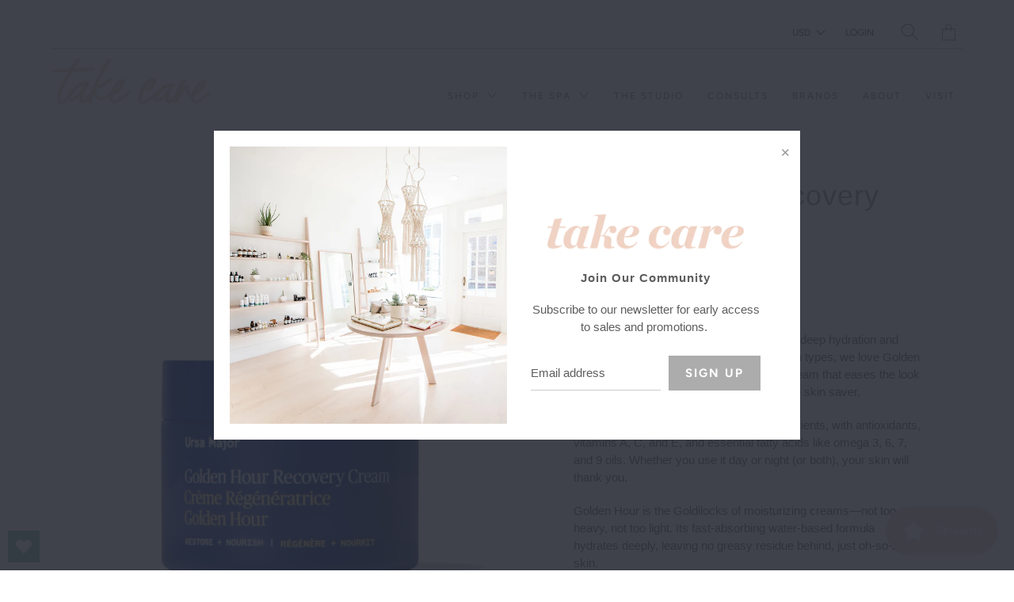

--- FILE ---
content_type: text/html; charset=utf-8
request_url: https://takecareshopdc.com/collections/ursa-major/products/golden-hour-recovery-cream
body_size: 53403
content:


 <!DOCTYPE html>
<!--[if IE 9 ]><html class="ie ie9" lang="en"> <![endif]-->
<!--[if (gte IE 10)|!(IE)]><!--><html lang="en"> <!--<![endif]-->
<script>window.Mangomint = window.Mangomint || {}; window.Mangomint.CompanyId = 901391;</script><script src="https://booking.mangomint.com/app.js" async></script> <head>
<!-- Start of Booster Apps Seo-0.1-->
<title>Golden Hour Recovery Cream | Take Care Shop</title><meta name="description" content="This replenishing daily face cream provides deep hydration and nourishment on contact. Soothing for all skin types, we love Golden Hour as an everyday moisturizer, a night cream that eases the look of fine lines, or as your year-round, any-time sk..." /><script type="application/ld+json">
  {
    "@context": "https://schema.org",
    "@type": "WebSite",
    "name": "Take Care Shop",
    "url": "https://takecareshopdc.com",
    "potentialAction": {
      "@type": "SearchAction",
      "query-input": "required name=query",
      "target": "https://takecareshopdc.com/search?q={query}"
    }
  }
</script><script type="application/ld+json">
  {
    "@context": "https://schema.org",
    "@type": "Product",
    "name": "Golden Hour Recovery Cream",
    "brand": {"@type": "Brand","name": "Ursa Major"},
    "sku": "ursa-gold",
    "mpn": "",
    "description": "This replenishing daily face cream provides deep hydration and nourishment on contact. Soothing for all skin types, we love Golden Hour as an everyday moisturizer, a night cream that eases the look of fine lines, or as your year-round, any-time skin saver.\n\n\nThis daily cream delivers a dose of skin nutrients, with antioxidants, vitamins A, C, and E, and essential fatty acids like omega 3, 6, 7, and 9 oils. Whether you use it day or night (or both), your skin will thank you.\n\n\n\n\nGolden Hour is the Goldilocks of moisturizing creams—not too heavy, not too light. Its fast-absorbing water-based formula hydrates deeply, leaving no greasy residue behind, just oh-so-soft skin.\n\n\n\n\nWe let clean actives do what they do best without adding unnecessary chemicals or unnatural scents. The result is a gentle formula that evens skin tone and soothes eczema-prone skin.\n\n\n\n\nIngredients like Calendula, Sea Buckthorn, and Black Currant help skin retain moisture, firmness, and elasticity, supporting a naturally smooth, lively look for well-loved skin.\n1.57 fl oz glass jar\nHow To Use\nMassage a dime-sized dab into clean skin after applying any toners or serums, AM or PM.\n\n",
    "url": "https://takecareshopdc.com/products/golden-hour-recovery-cream","image": "https://takecareshopdc.com/cdn/shop/files/0BACC59A-5E86-4218-AE3C-028C4D22DC18_1224x.jpg?v=1750528611","itemCondition": "https://schema.org/NewCondition",
    "offers": [{
          "@type": "Offer","price": "54.00","priceCurrency": "USD",
          "itemCondition": "https://schema.org/NewCondition",
          "url": "https://takecareshopdc.com/products/golden-hour-recovery-cream?variant=31234202599557",
          "sku": "ursa-gold",
          "mpn": "",
          "availability" : "https://schema.org/InStock",
          "priceValidUntil": "2026-02-23","gtin14": ""}]}
</script>
<!-- end of Booster Apps SEO --> <meta charset="utf-8"> <meta http-equiv="cleartype" content="on"> <meta name="robots" content="index,follow"> <!-- Stylesheets for Artisan 1.2.2 --> <link href="//takecareshopdc.com/cdn/shop/t/11/assets/styles.scss.css?v=87567016812636268541764369717" rel="stylesheet" type="text/css" media="all" /> <noscript> <style>
      .slideshow {
        opacity: 1;
      }

      .product_gallery {
        opacity: 1;
      }

      .mainBar__container.overflow--hidden {
        overflow: visible;
      }

      .newsletter-popup.remodal {
        display: none;
      }

      .fallbackImage {
        max-width: 100%;
      }

      img.lazyload[src*="_100x"],
      img.lazyload[src*="_50x"] {
        display: none;
      }

      .product_gallery_nav {
        display: none;
      }</style></noscript>

  
  

  

  

<meta name="author" content="Take Care Shop">
<meta property="og:url" content="https://takecareshopdc.com/products/golden-hour-recovery-cream">
<meta property="og:site_name" content="Take Care Shop"> <meta property="og:type" content="product"> <meta property="og:title" content="Golden Hour Recovery Cream"> <meta property="og:image" content="http://takecareshopdc.com/cdn/shop/files/0BACC59A-5E86-4218-AE3C-028C4D22DC18_600x.jpg?v=1750528611"> <meta property="og:image:secure_url" content="https://takecareshopdc.com/cdn/shop/files/0BACC59A-5E86-4218-AE3C-028C4D22DC18_600x.jpg?v=1750528611"> <meta property="og:image" content="http://takecareshopdc.com/cdn/shop/files/4B3AC70E-C9B1-4A0C-A4AF-8BD7C18522DC_600x.jpg?v=1750528611"> <meta property="og:image:secure_url" content="https://takecareshopdc.com/cdn/shop/files/4B3AC70E-C9B1-4A0C-A4AF-8BD7C18522DC_600x.jpg?v=1750528611"> <meta property="og:image" content="http://takecareshopdc.com/cdn/shop/files/A8D3CF31-548D-431E-91B7-BA3FA9627018_600x.jpg?v=1750528612"> <meta property="og:image:secure_url" content="https://takecareshopdc.com/cdn/shop/files/A8D3CF31-548D-431E-91B7-BA3FA9627018_600x.jpg?v=1750528612"> <meta property="og:price:amount" content="54.00"> <meta property="og:price:currency" content="USD"> <meta property="og:description" content="This replenishing daily face cream provides deep hydration and nourishment on contact. Soothing for all skin types, we love Golden Hour as an everyday moisturizer, a night cream that eases the look of fine lines, or as your year-round, any-time skin saver. This daily cream delivers a dose of skin nutrients, with antiox"> <meta name="twitter:site" content="@TakeCareShopDC">

<meta name="twitter:card" content="summary"> <meta name="twitter:title" content="Golden Hour Recovery Cream"> <meta name="twitter:description" content="This replenishing daily face cream provides deep hydration and nourishment on contact. Soothing for all skin types, we love Golden Hour as an everyday moisturizer, a night cream that eases the look of fine lines, or as your year-round, any-time skin saver. This daily cream delivers a dose of skin nutrients, with antioxidants, vitamins A, C, and E, and essential fatty acids like omega 3, 6, 7, and 9 oils. Whether you use it day or night (or both), your skin will thank you. Golden Hour is the Goldilocks of moisturizing creams—not too heavy, not too light. Its fast-absorbing water-based formula hydrates deeply, leaving no greasy residue behind, just oh-so-soft skin. We let clean actives do what they do best without adding unnecessary chemicals or unnatural scents. The result is a gentle formula that evens skin tone and soothes eczema-prone"> <meta name="twitter:image" content="https://takecareshopdc.com/cdn/shop/files/0BACC59A-5E86-4218-AE3C-028C4D22DC18_240x.jpg?v=1750528611"> <meta name="twitter:image:width" content="240"> <meta name="twitter:image:height" content="240"> <link rel="prev" href="/collections/ursa-major/products/essential-face-wipes"> <link rel="next" href="/collections/ursa-major/products/hoppin-fresh-deodorant"> <!-- Mobile Specific Metas --> <meta name="HandheldFriendly" content="True"> <meta name="MobileOptimized" content="320"> <meta name="viewport" content="width=device-width,initial-scale=1"> <meta name="theme-color" content="#ffffff"> <link rel="shortcut icon" type="image/x-icon" href="//takecareshopdc.com/cdn/shop/files/take-care-favicon-final1-01_180x180.png?v=1614284214"> <link rel="apple-touch-icon" href="//takecareshopdc.com/cdn/shop/files/take-care-favicon-final1-01_180x180.png?v=1614284214"/> <link rel="apple-touch-icon" sizes="72x72" href="//takecareshopdc.com/cdn/shop/files/take-care-favicon-final1-01_72x72.png?v=1614284214"/> <link rel="apple-touch-icon" sizes="114x114" href="//takecareshopdc.com/cdn/shop/files/take-care-favicon-final1-01_114x114.png?v=1614284214"/> <link rel="apple-touch-icon" sizes="180x180" href="//takecareshopdc.com/cdn/shop/files/take-care-favicon-final1-01_180x180.png?v=1614284214"/> <link rel="apple-touch-icon" sizes="228x228" href="//takecareshopdc.com/cdn/shop/files/take-care-favicon-final1-01_228x228.png?v=1614284214"/> <link rel="canonical" href="https://takecareshopdc.com/products/golden-hour-recovery-cream" /> <script>window.performance && window.performance.mark && window.performance.mark('shopify.content_for_header.start');</script><meta id="shopify-digital-wallet" name="shopify-digital-wallet" content="/24463081535/digital_wallets/dialog">
<meta name="shopify-checkout-api-token" content="31a4f20c95435ded446a8d513aaae2ee">
<link rel="alternate" type="application/json+oembed" href="https://takecareshopdc.com/products/golden-hour-recovery-cream.oembed">
<script async="async" src="/checkouts/internal/preloads.js?locale=en-US"></script>
<link rel="preconnect" href="https://shop.app" crossorigin="anonymous">
<script async="async" src="https://shop.app/checkouts/internal/preloads.js?locale=en-US&shop_id=24463081535" crossorigin="anonymous"></script>
<script id="apple-pay-shop-capabilities" type="application/json">{"shopId":24463081535,"countryCode":"US","currencyCode":"USD","merchantCapabilities":["supports3DS"],"merchantId":"gid:\/\/shopify\/Shop\/24463081535","merchantName":"Take Care Shop","requiredBillingContactFields":["postalAddress","email","phone"],"requiredShippingContactFields":["postalAddress","email","phone"],"shippingType":"shipping","supportedNetworks":["visa","masterCard","amex","discover","elo","jcb"],"total":{"type":"pending","label":"Take Care Shop","amount":"1.00"},"shopifyPaymentsEnabled":true,"supportsSubscriptions":true}</script>
<script id="shopify-features" type="application/json">{"accessToken":"31a4f20c95435ded446a8d513aaae2ee","betas":["rich-media-storefront-analytics"],"domain":"takecareshopdc.com","predictiveSearch":true,"shopId":24463081535,"locale":"en"}</script>
<script>var Shopify = Shopify || {};
Shopify.shop = "take-care-shop-1.myshopify.com";
Shopify.locale = "en";
Shopify.currency = {"active":"USD","rate":"1.0"};
Shopify.country = "US";
Shopify.theme = {"name":"Artisan 1-11-21","id":96271958149,"schema_name":"Artisan","schema_version":"1.2.2","theme_store_id":856,"role":"main"};
Shopify.theme.handle = "null";
Shopify.theme.style = {"id":null,"handle":null};
Shopify.cdnHost = "takecareshopdc.com/cdn";
Shopify.routes = Shopify.routes || {};
Shopify.routes.root = "/";</script>
<script type="module">!function(o){(o.Shopify=o.Shopify||{}).modules=!0}(window);</script>
<script>!function(o){function n(){var o=[];function n(){o.push(Array.prototype.slice.apply(arguments))}return n.q=o,n}var t=o.Shopify=o.Shopify||{};t.loadFeatures=n(),t.autoloadFeatures=n()}(window);</script>
<script>
  window.ShopifyPay = window.ShopifyPay || {};
  window.ShopifyPay.apiHost = "shop.app\/pay";
  window.ShopifyPay.redirectState = null;
</script>
<script id="shop-js-analytics" type="application/json">{"pageType":"product"}</script>
<script defer="defer" async type="module" src="//takecareshopdc.com/cdn/shopifycloud/shop-js/modules/v2/client.init-shop-cart-sync_BT-GjEfc.en.esm.js"></script>
<script defer="defer" async type="module" src="//takecareshopdc.com/cdn/shopifycloud/shop-js/modules/v2/chunk.common_D58fp_Oc.esm.js"></script>
<script defer="defer" async type="module" src="//takecareshopdc.com/cdn/shopifycloud/shop-js/modules/v2/chunk.modal_xMitdFEc.esm.js"></script>
<script type="module">
  await import("//takecareshopdc.com/cdn/shopifycloud/shop-js/modules/v2/client.init-shop-cart-sync_BT-GjEfc.en.esm.js");
await import("//takecareshopdc.com/cdn/shopifycloud/shop-js/modules/v2/chunk.common_D58fp_Oc.esm.js");
await import("//takecareshopdc.com/cdn/shopifycloud/shop-js/modules/v2/chunk.modal_xMitdFEc.esm.js");

  window.Shopify.SignInWithShop?.initShopCartSync?.({"fedCMEnabled":true,"windoidEnabled":true});

</script>
<script>
  window.Shopify = window.Shopify || {};
  if (!window.Shopify.featureAssets) window.Shopify.featureAssets = {};
  window.Shopify.featureAssets['shop-js'] = {"shop-cart-sync":["modules/v2/client.shop-cart-sync_DZOKe7Ll.en.esm.js","modules/v2/chunk.common_D58fp_Oc.esm.js","modules/v2/chunk.modal_xMitdFEc.esm.js"],"init-fed-cm":["modules/v2/client.init-fed-cm_B6oLuCjv.en.esm.js","modules/v2/chunk.common_D58fp_Oc.esm.js","modules/v2/chunk.modal_xMitdFEc.esm.js"],"shop-cash-offers":["modules/v2/client.shop-cash-offers_D2sdYoxE.en.esm.js","modules/v2/chunk.common_D58fp_Oc.esm.js","modules/v2/chunk.modal_xMitdFEc.esm.js"],"shop-login-button":["modules/v2/client.shop-login-button_QeVjl5Y3.en.esm.js","modules/v2/chunk.common_D58fp_Oc.esm.js","modules/v2/chunk.modal_xMitdFEc.esm.js"],"pay-button":["modules/v2/client.pay-button_DXTOsIq6.en.esm.js","modules/v2/chunk.common_D58fp_Oc.esm.js","modules/v2/chunk.modal_xMitdFEc.esm.js"],"shop-button":["modules/v2/client.shop-button_DQZHx9pm.en.esm.js","modules/v2/chunk.common_D58fp_Oc.esm.js","modules/v2/chunk.modal_xMitdFEc.esm.js"],"avatar":["modules/v2/client.avatar_BTnouDA3.en.esm.js"],"init-windoid":["modules/v2/client.init-windoid_CR1B-cfM.en.esm.js","modules/v2/chunk.common_D58fp_Oc.esm.js","modules/v2/chunk.modal_xMitdFEc.esm.js"],"init-shop-for-new-customer-accounts":["modules/v2/client.init-shop-for-new-customer-accounts_C_vY_xzh.en.esm.js","modules/v2/client.shop-login-button_QeVjl5Y3.en.esm.js","modules/v2/chunk.common_D58fp_Oc.esm.js","modules/v2/chunk.modal_xMitdFEc.esm.js"],"init-shop-email-lookup-coordinator":["modules/v2/client.init-shop-email-lookup-coordinator_BI7n9ZSv.en.esm.js","modules/v2/chunk.common_D58fp_Oc.esm.js","modules/v2/chunk.modal_xMitdFEc.esm.js"],"init-shop-cart-sync":["modules/v2/client.init-shop-cart-sync_BT-GjEfc.en.esm.js","modules/v2/chunk.common_D58fp_Oc.esm.js","modules/v2/chunk.modal_xMitdFEc.esm.js"],"shop-toast-manager":["modules/v2/client.shop-toast-manager_DiYdP3xc.en.esm.js","modules/v2/chunk.common_D58fp_Oc.esm.js","modules/v2/chunk.modal_xMitdFEc.esm.js"],"init-customer-accounts":["modules/v2/client.init-customer-accounts_D9ZNqS-Q.en.esm.js","modules/v2/client.shop-login-button_QeVjl5Y3.en.esm.js","modules/v2/chunk.common_D58fp_Oc.esm.js","modules/v2/chunk.modal_xMitdFEc.esm.js"],"init-customer-accounts-sign-up":["modules/v2/client.init-customer-accounts-sign-up_iGw4briv.en.esm.js","modules/v2/client.shop-login-button_QeVjl5Y3.en.esm.js","modules/v2/chunk.common_D58fp_Oc.esm.js","modules/v2/chunk.modal_xMitdFEc.esm.js"],"shop-follow-button":["modules/v2/client.shop-follow-button_CqMgW2wH.en.esm.js","modules/v2/chunk.common_D58fp_Oc.esm.js","modules/v2/chunk.modal_xMitdFEc.esm.js"],"checkout-modal":["modules/v2/client.checkout-modal_xHeaAweL.en.esm.js","modules/v2/chunk.common_D58fp_Oc.esm.js","modules/v2/chunk.modal_xMitdFEc.esm.js"],"shop-login":["modules/v2/client.shop-login_D91U-Q7h.en.esm.js","modules/v2/chunk.common_D58fp_Oc.esm.js","modules/v2/chunk.modal_xMitdFEc.esm.js"],"lead-capture":["modules/v2/client.lead-capture_BJmE1dJe.en.esm.js","modules/v2/chunk.common_D58fp_Oc.esm.js","modules/v2/chunk.modal_xMitdFEc.esm.js"],"payment-terms":["modules/v2/client.payment-terms_Ci9AEqFq.en.esm.js","modules/v2/chunk.common_D58fp_Oc.esm.js","modules/v2/chunk.modal_xMitdFEc.esm.js"]};
</script>
<script>(function() {
  var isLoaded = false;
  function asyncLoad() {
    if (isLoaded) return;
    isLoaded = true;
    var urls = ["https:\/\/chimpstatic.com\/mcjs-connected\/js\/users\/bbb2bd8af752bf3590f883355\/7a1c9ffbca400e945828ac468.js?shop=take-care-shop-1.myshopify.com","https:\/\/wishlisthero-assets.revampco.com\/store-front\/bundle2.js?shop=take-care-shop-1.myshopify.com","https:\/\/js.smile.io\/v1\/smile-shopify.js?shop=take-care-shop-1.myshopify.com","https:\/\/cdn.nfcube.com\/instafeed-63575cb90ad8fee7e0b98f4eba468b22.js?shop=take-care-shop-1.myshopify.com","https:\/\/wishlisthero-assets.revampco.com\/store-front\/bundle2.js?shop=take-care-shop-1.myshopify.com","https:\/\/wishlisthero-assets.revampco.com\/store-front\/bundle2.js?shop=take-care-shop-1.myshopify.com","https:\/\/wishlisthero-assets.revampco.com\/store-front\/bundle2.js?shop=take-care-shop-1.myshopify.com","https:\/\/wishlisthero-assets.revampco.com\/store-front\/bundle2.js?shop=take-care-shop-1.myshopify.com"];
    for (var i = 0; i <urls.length; i++) {
      var s = document.createElement('script');
      s.type = 'text/javascript';
      s.async = true;
      s.src = urls[i];
      var x = document.getElementsByTagName('script')[0];
      x.parentNode.insertBefore(s, x);
    }
  };
  if(window.attachEvent) {
    window.attachEvent('onload', asyncLoad);
  } else {
    window.addEventListener('load', asyncLoad, false);
  }
})();</script>
<script id="__st">var __st={"a":24463081535,"offset":-18000,"reqid":"3cadeedc-b5c8-4fed-8a5c-a9f91665345b-1769277988","pageurl":"takecareshopdc.com\/collections\/ursa-major\/products\/golden-hour-recovery-cream","u":"fc30618328c6","p":"product","rtyp":"product","rid":4360329363589};</script>
<script>window.ShopifyPaypalV4VisibilityTracking = true;</script>
<script id="captcha-bootstrap">!function(){'use strict';const t='contact',e='account',n='new_comment',o=[[t,t],['blogs',n],['comments',n],[t,'customer']],c=[[e,'customer_login'],[e,'guest_login'],[e,'recover_customer_password'],[e,'create_customer']],r=t=>t.map((([t,e])=>`form[action*='/${t}']:not([data-nocaptcha='true']) input[name='form_type'][value='${e}']`)).join(','),a=t=>()=>t?[...document.querySelectorAll(t)].map((t=>t.form)):[];function s(){const t=[...o],e=r(t);return a(e)}const i='password',u='form_key',d=['recaptcha-v3-token','g-recaptcha-response','h-captcha-response',i],f=()=>{try{return window.sessionStorage}catch{return}},m='__shopify_v',_=t=>t.elements[u];function p(t,e,n=!1){try{const o=window.sessionStorage,c=JSON.parse(o.getItem(e)),{data:r}=function(t){const{data:e,action:n}=t;return t[m]||n?{data:e,action:n}:{data:t,action:n}}(c);for(const[e,n]of Object.entries(r))t.elements[e]&&(t.elements[e].value=n);n&&o.removeItem(e)}catch(o){console.error('form repopulation failed',{error:o})}}const l='form_type',E='cptcha';function T(t){t.dataset[E]=!0}const w=window,h=w.document,L='Shopify',v='ce_forms',y='captcha';let A=!1;((t,e)=>{const n=(g='f06e6c50-85a8-45c8-87d0-21a2b65856fe',I='https://cdn.shopify.com/shopifycloud/storefront-forms-hcaptcha/ce_storefront_forms_captcha_hcaptcha.v1.5.2.iife.js',D={infoText:'Protected by hCaptcha',privacyText:'Privacy',termsText:'Terms'},(t,e,n)=>{const o=w[L][v],c=o.bindForm;if(c)return c(t,g,e,D).then(n);var r;o.q.push([[t,g,e,D],n]),r=I,A||(h.body.append(Object.assign(h.createElement('script'),{id:'captcha-provider',async:!0,src:r})),A=!0)});var g,I,D;w[L]=w[L]||{},w[L][v]=w[L][v]||{},w[L][v].q=[],w[L][y]=w[L][y]||{},w[L][y].protect=function(t,e){n(t,void 0,e),T(t)},Object.freeze(w[L][y]),function(t,e,n,w,h,L){const[v,y,A,g]=function(t,e,n){const i=e?o:[],u=t?c:[],d=[...i,...u],f=r(d),m=r(i),_=r(d.filter((([t,e])=>n.includes(e))));return[a(f),a(m),a(_),s()]}(w,h,L),I=t=>{const e=t.target;return e instanceof HTMLFormElement?e:e&&e.form},D=t=>v().includes(t);t.addEventListener('submit',(t=>{const e=I(t);if(!e)return;const n=D(e)&&!e.dataset.hcaptchaBound&&!e.dataset.recaptchaBound,o=_(e),c=g().includes(e)&&(!o||!o.value);(n||c)&&t.preventDefault(),c&&!n&&(function(t){try{if(!f())return;!function(t){const e=f();if(!e)return;const n=_(t);if(!n)return;const o=n.value;o&&e.removeItem(o)}(t);const e=Array.from(Array(32),(()=>Math.random().toString(36)[2])).join('');!function(t,e){_(t)||t.append(Object.assign(document.createElement('input'),{type:'hidden',name:u})),t.elements[u].value=e}(t,e),function(t,e){const n=f();if(!n)return;const o=[...t.querySelectorAll(`input[type='${i}']`)].map((({name:t})=>t)),c=[...d,...o],r={};for(const[a,s]of new FormData(t).entries())c.includes(a)||(r[a]=s);n.setItem(e,JSON.stringify({[m]:1,action:t.action,data:r}))}(t,e)}catch(e){console.error('failed to persist form',e)}}(e),e.submit())}));const S=(t,e)=>{t&&!t.dataset[E]&&(n(t,e.some((e=>e===t))),T(t))};for(const o of['focusin','change'])t.addEventListener(o,(t=>{const e=I(t);D(e)&&S(e,y())}));const B=e.get('form_key'),M=e.get(l),P=B&&M;t.addEventListener('DOMContentLoaded',(()=>{const t=y();if(P)for(const e of t)e.elements[l].value===M&&p(e,B);[...new Set([...A(),...v().filter((t=>'true'===t.dataset.shopifyCaptcha))])].forEach((e=>S(e,t)))}))}(h,new URLSearchParams(w.location.search),n,t,e,['guest_login'])})(!0,!0)}();</script>
<script integrity="sha256-4kQ18oKyAcykRKYeNunJcIwy7WH5gtpwJnB7kiuLZ1E=" data-source-attribution="shopify.loadfeatures" defer="defer" src="//takecareshopdc.com/cdn/shopifycloud/storefront/assets/storefront/load_feature-a0a9edcb.js" crossorigin="anonymous"></script>
<script crossorigin="anonymous" defer="defer" src="//takecareshopdc.com/cdn/shopifycloud/storefront/assets/shopify_pay/storefront-65b4c6d7.js?v=20250812"></script>
<script data-source-attribution="shopify.dynamic_checkout.dynamic.init">var Shopify=Shopify||{};Shopify.PaymentButton=Shopify.PaymentButton||{isStorefrontPortableWallets:!0,init:function(){window.Shopify.PaymentButton.init=function(){};var t=document.createElement("script");t.src="https://takecareshopdc.com/cdn/shopifycloud/portable-wallets/latest/portable-wallets.en.js",t.type="module",document.head.appendChild(t)}};
</script>
<script data-source-attribution="shopify.dynamic_checkout.buyer_consent">
  function portableWalletsHideBuyerConsent(e){var t=document.getElementById("shopify-buyer-consent"),n=document.getElementById("shopify-subscription-policy-button");t&&n&&(t.classList.add("hidden"),t.setAttribute("aria-hidden","true"),n.removeEventListener("click",e))}function portableWalletsShowBuyerConsent(e){var t=document.getElementById("shopify-buyer-consent"),n=document.getElementById("shopify-subscription-policy-button");t&&n&&(t.classList.remove("hidden"),t.removeAttribute("aria-hidden"),n.addEventListener("click",e))}window.Shopify?.PaymentButton&&(window.Shopify.PaymentButton.hideBuyerConsent=portableWalletsHideBuyerConsent,window.Shopify.PaymentButton.showBuyerConsent=portableWalletsShowBuyerConsent);
</script>
<script data-source-attribution="shopify.dynamic_checkout.cart.bootstrap">document.addEventListener("DOMContentLoaded",(function(){function t(){return document.querySelector("shopify-accelerated-checkout-cart, shopify-accelerated-checkout")}if(t())Shopify.PaymentButton.init();else{new MutationObserver((function(e,n){t()&&(Shopify.PaymentButton.init(),n.disconnect())})).observe(document.body,{childList:!0,subtree:!0})}}));
</script>
<link id="shopify-accelerated-checkout-styles" rel="stylesheet" media="screen" href="https://takecareshopdc.com/cdn/shopifycloud/portable-wallets/latest/accelerated-checkout-backwards-compat.css" crossorigin="anonymous">
<style id="shopify-accelerated-checkout-cart">
        #shopify-buyer-consent {
  margin-top: 1em;
  display: inline-block;
  width: 100%;
}

#shopify-buyer-consent.hidden {
  display: none;
}

#shopify-subscription-policy-button {
  background: none;
  border: none;
  padding: 0;
  text-decoration: underline;
  font-size: inherit;
  cursor: pointer;
}

#shopify-subscription-policy-button::before {
  box-shadow: none;
}

      </style>

<script>window.performance && window.performance.mark && window.performance.mark('shopify.content_for_header.end');</script>
<!-- Zapiet | Store Pickup + Delivery -->

<style type="text/css">
.mfp-bg{z-index:999999998;overflow:hidden;background:#0b0b0b;opacity:.8}.mfp-bg,.mfp-wrap{top:0;left:0;width:100%;height:100%;position:fixed}.mfp-wrap{z-index:999999999;outline:0!important;-webkit-backface-visibility:hidden}.mfp-container{text-align:center;position:absolute;width:100%;height:100%;left:0;top:0;padding:0 8px;-webkit-box-sizing:border-box;box-sizing:border-box}.mfp-container:before{content:"";display:inline-block;height:100%;vertical-align:middle}.mfp-align-top .mfp-container:before{display:none}.mfp-content{position:relative;display:inline-block;vertical-align:middle;margin:0 auto;text-align:left;z-index:1045}.mfp-ajax-holder .mfp-content,.mfp-inline-holder .mfp-content{width:100%;cursor:auto}.mfp-ajax-cur{cursor:progress}.mfp-zoom-out-cur,.mfp-zoom-out-cur .mfp-image-holder .mfp-close{cursor:-webkit-zoom-out;cursor:zoom-out}.mfp-zoom{cursor:pointer;cursor:-webkit-zoom-in;cursor:zoom-in}.mfp-auto-cursor .mfp-content{cursor:auto}.mfp-arrow,.mfp-close,.mfp-counter,.mfp-preloader{-webkit-user-select:none;-moz-user-select:none;-ms-user-select:none;user-select:none}.mfp-loading.mfp-figure{display:none}.mfp-hide{display:none!important}.mfp-preloader{color:#ccc;position:absolute;top:50%;width:auto;text-align:center;margin-top:-.8em;left:8px;right:8px;z-index:1044}.mfp-preloader a{color:#ccc}.mfp-preloader a:hover{color:#fff}.mfp-s-error .mfp-content,.mfp-s-ready .mfp-preloader{display:none}button.mfp-arrow,button.mfp-close{overflow:visible;cursor:pointer;background:0 0;border:0;-webkit-appearance:none;display:block;outline:0;padding:0;z-index:1046;-webkit-box-shadow:none;box-shadow:none;-ms-touch-action:manipulation;touch-action:manipulation}button::-moz-focus-inner{padding:0;border:0}.mfp-close{width:44px;height:44px;line-height:44px;position:absolute;right:0;top:0;text-decoration:none;text-align:center;opacity:.65;padding:0 0 18px 10px;color:#fff;font-style:normal;font-size:28px;font-family:Arial,Baskerville,monospace}.mfp-close:focus,.mfp-close:hover{opacity:1}.mfp-close:active{top:1px}.mfp-close-btn-in .mfp-close{color:#333}@media (max-width:900px){.mfp-container{padding-left:6px;padding-right:6px}}.picker,.picker__holder{width:100%;position:absolute}.picker{font-size:16px;text-align:left;line-height:1.2;color:#000;z-index:10000;-webkit-user-select:none;-moz-user-select:none;-ms-user-select:none;user-select:none}.picker__input{cursor:default}.picker__input.picker__input--active{border-color:#0089ec}.picker__holder{overflow-y:auto;-webkit-overflow-scrolling:touch;background:#fff;border:1px solid #aaa;border-top-width:0;border-bottom-width:0;border-radius:0 0 5px 5px;-webkit-box-sizing:border-box;box-sizing:border-box;min-width:176px;max-width:466px;max-height:0;-moz-opacity:0;opacity:0;-webkit-transform:translateY(-1em) perspective(600px) rotateX(10deg);transform:translateY(-1em) perspective(600px) rotateX(10deg);transition:-webkit-transform .15s ease-out,opacity .15s ease-out,max-height 0s .15s,border-width 0s .15s;-webkit-transition:opacity .15s ease-out,max-height 0s .15s,border-width 0s .15s,-webkit-transform .15s ease-out;transition:opacity .15s ease-out,max-height 0s .15s,border-width 0s .15s,-webkit-transform .15s ease-out;transition:transform .15s ease-out,opacity .15s ease-out,max-height 0s .15s,border-width 0s .15s;transition:transform .15s ease-out,opacity .15s ease-out,max-height 0s .15s,border-width 0s .15s,-webkit-transform .15s ease-out}
.picker__frame{padding:1px}.picker__wrap{margin:-1px}.picker--opened .picker__holder{max-height:25em;-moz-opacity:1;opacity:1;border-top-width:1px;border-bottom-width:1px;-webkit-transform:translateY(0) perspective(600px) rotateX(0);transform:translateY(0) perspective(600px) rotateX(0);transition:-webkit-transform .15s ease-out,opacity .15s ease-out,max-height 0s,border-width 0s;-webkit-transition:opacity .15s ease-out,max-height 0s,border-width 0s,-webkit-transform .15s ease-out;transition:opacity .15s ease-out,max-height 0s,border-width 0s,-webkit-transform .15s ease-out;transition:transform .15s ease-out,opacity .15s ease-out,max-height 0s,border-width 0s;transition:transform .15s ease-out,opacity .15s ease-out,max-height 0s,border-width 0s,-webkit-transform .15s ease-out;-webkit-box-shadow:0 6px 18px 1px rgba(0,0,0,.12);box-shadow:0 6px 18px 1px rgba(0,0,0,.12)}.picker__footer,.picker__header,.picker__table{text-align:center}.picker__day--highlighted,.picker__select--month:focus,.picker__select--year:focus{border-color:#0089ec}.picker__box{padding:0 1em}.picker__header{position:relative;margin-top:.75em}.picker__month,.picker__year{font-weight:500;display:inline-block;margin-left:.25em;margin-right:.25em}.picker__year{color:#999;font-size:.8em;font-style:italic}.picker__select--month,.picker__select--year{border:1px solid #b7b7b7;height:2em;padding:.5em;margin-left:.25em;margin-right:.25em}.picker__select--month{width:35%}.picker__select--year{width:22.5%}.picker__nav--next,.picker__nav--prev{position:absolute;padding:.5em 1.25em;width:1em;height:1em;-webkit-box-sizing:content-box;box-sizing:content-box;top:-.25em}.picker__nav--prev{left:-1em;padding-right:1.25em}.picker__nav--next{right:-1em;padding-left:1.25em}@media (min-width:24.5em){.picker__select--month,.picker__select--year{margin-top:-.5em}.picker__nav--next,.picker__nav--prev{top:-.33em}.picker__nav--prev{padding-right:1.5em}.picker__nav--next{padding-left:1.5em}}.picker__nav--next:before,.picker__nav--prev:before{content:" ";border-top:.5em solid transparent;border-bottom:.5em solid transparent;border-right:.75em solid #000;width:0;height:0;display:block;margin:0 auto}.picker__nav--next:before{border-right:0;border-left:.75em solid #000}.picker__nav--next:hover,.picker__nav--prev:hover{cursor:pointer;color:#000;background:#b1dcfb}.picker__nav--disabled,.picker__nav--disabled:before,.picker__nav--disabled:before:hover,.picker__nav--disabled:hover{cursor:default;background:0 0;border-right-color:#f5f5f5;border-left-color:#f5f5f5}.picker--focused .picker__day--highlighted,.picker__day--highlighted:hover,.picker__day--infocus:hover,.picker__day--outfocus:hover{color:#000;cursor:pointer;background:#b1dcfb}.picker__table{border-collapse:collapse;border-spacing:0;table-layout:fixed;font-size:inherit;width:100%;margin-top:.75em;margin-bottom:.5em}@media (min-height:33.875em){.picker__table{margin-bottom:.75em}}.picker__table td{margin:0;padding:0}.picker__weekday{width:14.285714286%;font-size:.75em;padding-bottom:.25em;color:#999;font-weight:500}@media (min-height:33.875em){.picker__weekday{padding-bottom:.5em}}.picker__day{padding:.3125em 0;font-weight:200;border:1px solid transparent}.picker__day--today{position:relative}.picker__day--today:before{content:" ";position:absolute;top:2px;right:2px;width:0;height:0;border-top:.5em solid #0059bc;border-left:.5em solid transparent}.picker__day--disabled:before{border-top-color:#aaa}.picker__day--outfocus{color:#ddd}.picker--focused .picker__day--selected,.picker__day--selected,.picker__day--selected:hover{background:#0089ec;color:#fff}.picker--focused .picker__day--disabled,.picker__day--disabled,.picker__day--disabled:hover{background:#f5f5f5;border-color:#f5f5f5;color:#ddd;cursor:default}.picker__day--highlighted.picker__day--disabled,.picker__day--highlighted.picker__day--disabled:hover{background:#bbb}.picker__button--clear,.picker__button--close,.picker__button--today{border:1px solid #fff;background:#fff;font-size:.8em;padding:.66em 0;font-weight:700;width:33%;display:inline-block;vertical-align:bottom}.picker__button--clear:hover,.picker__button--close:hover,.picker__button--today:hover{cursor:pointer;color:#000;background:#b1dcfb;border-bottom-color:#b1dcfb}.picker__button--clear:focus,.picker__button--close:focus,.picker__button--today:focus{background:#b1dcfb;border-color:#0089ec;outline:0}.picker__button--clear:before,.picker__button--close:before,.picker__button--today:before{position:relative;display:inline-block;height:0}.picker__button--clear:before,.picker__button--today:before{content:" ";margin-right:.45em}.picker__button--today:before{top:-.05em;width:0;border-top:.66em solid #0059bc;border-left:.66em solid transparent}.picker__button--clear:before{top:-.25em;width:.66em;border-top:3px solid #e20}.picker__button--close:before{content:"\D7";top:-.1em;vertical-align:top;font-size:1.1em;margin-right:.35em;color:#777}.picker__button--today[disabled],.picker__button--today[disabled]:hover{background:#f5f5f5;border-color:#f5f5f5;color:#ddd;cursor:default}.picker__button--today[disabled]:before{border-top-color:#aaa}.picker--focused .picker__list-item--highlighted,.picker__list-item--highlighted:hover,.picker__list-item:hover{background:#b1dcfb;cursor:pointer;color:#000}.picker__list{list-style:none;padding:.75em 0 4.2em;margin:0}.picker__list-item{border-bottom:1px solid #ddd;border-top:1px solid #ddd;margin-bottom:-1px;position:relative;background:#fff;padding:.75em 1.25em}@media (min-height:46.75em){.picker__list-item{padding:.5em 1em}}.picker__list-item--highlighted,.picker__list-item:hover{border-color:#0089ec;z-index:10}.picker--focused .picker__list-item--selected,.picker__list-item--selected,.picker__list-item--selected:hover{background:#0089ec;color:#fff;z-index:10}.picker--focused .picker__list-item--disabled,.picker__list-item--disabled,.picker__list-item--disabled:hover{background:#f5f5f5;color:#ddd;cursor:default;border-color:#ddd;z-index:auto}.picker--time .picker__button--clear{display:block;width:80%;margin:1em auto 0;padding:1em 1.25em;background:0 0;border:0;font-weight:500;font-size:.67em;text-align:center;text-transform:uppercase;color:#666}.picker--time .picker__button--clear:focus,.picker--time .picker__button--clear:hover{background:#e20;border-color:#e20;cursor:pointer;color:#fff;outline:0}.picker--time .picker__button--clear:before{top:-.25em;color:#666;font-size:1.25em;font-weight:700}.picker--time .picker__button--clear:focus:before,.picker--time .picker__button--clear:hover:before{color:#fff;border-color:#fff}.picker--time{min-width:256px;max-width:320px}.picker--time .picker__holder{background:#f2f2f2}@media (min-height:40.125em){.picker--time .picker__holder{font-size:.875em}}.picker--time .picker__box{padding:0;position:relative}#storePickupApp{display:-webkit-box;display:-ms-flexbox;display:flex;-webkit-box-orient:vertical;-webkit-box-direction:normal;-ms-flex-direction:column;flex-direction:column;margin-bottom:1rem;margin-top:1rem;text-align:left}#storePickupApp tr{display:table-row}#storePickupApp tr td{display:table-cell}#storePickupApp .filterByRegion select{width:100%}#storePickupApp .row{display:block}#storePickupApp .picker__weekday{padding:1em!important}#storePickupApp input[type=text]{-webkit-box-flex:1;-ms-flex-positive:1;flex-grow:1;padding:.7em 1em;border:1px solid #dadada;-webkit-box-shadow:inset 0 1px 3px #ddd;box-shadow:inset 0 1px 3px #ddd;-webkit-box-sizing:border-box;box-sizing:border-box;border-radius:4px;width:100%;margin-bottom:0;font-size:.9em;line-height:1em;height:inherit}#storePickupApp p{padding:0;margin:10px 0;font-size:.9em}#storePickupApp .pickupPagination{padding:0;margin:1em 0 0;font-size:.9em;display:-webkit-box;display:-ms-flexbox;display:flex;-webkit-box-align:center;-ms-flex-align:center;align-items:center;-webkit-box-pack:center;-ms-flex-pack:center;justify-content:center}#storePickupApp .pickupPagination li{margin-right:.4em;border:1px solid #dadada;border-radius:4px;display:-webkit-box;display:-ms-flexbox;display:flex}#storePickupApp .pickupPagination li a{padding:.5em 1em}#storePickupApp .pickupPagination li.active{background:#eee}#storePickupApp .pickupPagination li:hover{border-color:#c1c1c1}#storePickupApp .checkoutMethodsContainer{display:-webkit-box;display:-ms-flexbox;display:flex;-webkit-box-align:center;-ms-flex-align:center;align-items:center;-webkit-box-flex:1;-ms-flex-positive:1;flex-grow:1;-ms-flex-wrap:nowrap;flex-wrap:nowrap;-webkit-box-align:stretch;-ms-flex-align:stretch;align-items:stretch}#storePickupApp .checkoutMethodsContainer.inline{-webkit-box-orient:vertical;-webkit-box-direction:normal;-ms-flex-direction:column;flex-direction:column}#storePickupApp .checkoutMethodsContainer.inline,#storePickupApp .checkoutMethodsContainer.inline .checkoutMethod{display:-webkit-box;display:-ms-flexbox;display:flex}#storePickupApp .checkoutMethodsContainer.default .checkoutMethod{-webkit-box-flex:1;-ms-flex:1;flex:1;-webkit-box-orient:vertical;-webkit-box-direction:normal;-ms-flex-direction:column;flex-direction:column;-webkit-box-pack:center;-ms-flex-pack:center;justify-content:center;-webkit-box-align:center;-ms-flex-align:center;align-items:center;display:-webkit-box;display:-ms-flexbox;display:flex;margin-right:.5em;border:1px solid #dadada;border-radius:5px;padding:1em}#storePickupApp .checkoutMethodsContainer.default .checkoutMethod:last-child{margin-right:0}#storePickupApp .checkoutMethodsContainer.default .checkoutMethod:hover{cursor:pointer;border-color:#c1c1c1}#storePickupApp .checkoutMethodsContainer.default .checkoutMethod.active{background:#eee}#storePickupApp .checkoutMethodsContainer.default .checkoutMethod .checkoutMethodImage{display:-webkit-box;display:-ms-flexbox;display:flex;-webkit-box-align:center;-ms-flex-align:center;align-items:center;-webkit-box-pack:center;-ms-flex-pack:center;justify-content:center;padding-bottom:.5em}#storePickupApp .checkoutMethodsContainer.default .checkoutMethod .checkoutMethodImage img{max-height:26px}#storePickupApp .checkoutMethodsContainer.default .checkoutMethod .checkoutMethodName{text-align:center;line-height:1em;font-size:.9em}#storePickupApp .checkoutMethodsContainer.custom .checkoutMethod{-webkit-box-flex:1;-ms-flex:1;flex:1;-webkit-box-orient:vertical;-webkit-box-direction:normal;-ms-flex-direction:column;flex-direction:column;-webkit-box-pack:center;-ms-flex-pack:center;justify-content:center;-webkit-box-align:center;-ms-flex-align:center;align-items:center;display:-webkit-box;display:-ms-flexbox;display:flex;margin-right:.5em}#storePickupApp .checkoutMethodsContainer.custom .checkoutMethod:last-child{margin-right:0}#storePickupApp .checkoutMethodsContainer.custom .checkoutMethod .checkoutMethodImage{display:-webkit-box;display:-ms-flexbox;display:flex;-webkit-box-align:center;-ms-flex-align:center;align-items:center;-webkit-box-pack:center;-ms-flex-pack:center;justify-content:center}#storePickupApp .checkoutMethodContainer.pickup #searchBlock{margin-top:1em}#storePickupApp .checkoutMethodContainer .inputWithButton{display:-webkit-box;display:-ms-flexbox;display:flex;margin-bottom:1em;position:relative}#storePickupApp .checkoutMethodContainer .inputWithButton input[type=text]{-webkit-box-flex:1;-ms-flex:1;flex:1;border-right:0;margin:0;max-width:inherit;border-radius:4px 0 0 4px;line-height:1em}#storePickupApp .checkoutMethodContainer .inputWithButton .button{display:-webkit-box;display:-ms-flexbox;display:flex;-webkit-box-align:center;-ms-flex-align:center;align-items:center;-webkit-box-pack:center;-ms-flex-pack:center;justify-content:center;background:#eee;border:none;border:1px solid #dadada;border-radius:0 4px 4px 0;font-size:1.2em;padding:0 .6em;margin:0;width:inherit}#storePickupApp .checkoutMethodContainer .inputWithButton .button:hover{cursor:pointer}#storePickupApp .checkoutMethodContainer .inputWithButton .button .fa{color:#000}#storePickupApp .checkoutMethodContainer .locations{border:1px solid #dadada;border-radius:4px;margin-top:.5em;max-height:240px;overflow-y:auto}#storePickupApp .checkoutMethodContainer .locations .location{padding:1em;display:-webkit-box;display:-ms-flexbox;display:flex;line-height:1.2em;border-bottom:1px solid #f3f3f3;margin-bottom:0;-webkit-box-align:start;-ms-flex-align:start;align-items:flex-start}#storePickupApp .checkoutMethodContainer .locations .location input[type=radio]{margin-top:.2em;margin-right:.7em;height:inherit}#storePickupApp .checkoutMethodContainer .locations .location:last-child{border-bottom:none}#storePickupApp .checkoutMethodContainer .locations .location.active{background:#eee}#storePickupApp .checkoutMethodContainer .locations .location .block{display:-webkit-box;display:-ms-flexbox;display:flex;-webkit-box-orient:vertical;-webkit-box-direction:normal;-ms-flex-direction:column;flex-direction:column;font-size:.9em}#storePickupApp .checkoutMethodContainer .locations .location .block .company_name{display:-webkit-box;display:-ms-flexbox;display:flex;margin-bottom:.3em}#storePickupApp .checkoutMethodContainer .locations .location .block .moreInformationLink{margin-top:.3em}#storePickupApp .checkoutMethodContainer .picker__holder{bottom:-39px}#storePickupApp .checkoutMethodContainer .picker__list{padding:0;display:block}#storePickupApp .checkoutMethodContainer.delivery .inputWithButton,#storePickupApp .checkoutMethodContainer.shipping .inputWithButton{margin-bottom:0}#storePickupApp .checkoutMethodContainer .picker__list-item,#storePickupApp .checkoutMethodContainer .picker__list-item:first-child,#storePickupApp .checkoutMethodContainer .picker__list-item:nth-child(0),#storePickupApp .checkoutMethodContainer .picker__list-item:nth-child(2),#storePickupApp .checkoutMethodContainer .picker__list-item:nth-child(3),#storePickupApp .checkoutMethodContainer .picker__list-item:nth-child(4),#storePickupApp .checkoutMethodContainer .picker__list-item:nth-child(5){width:100%;display:block;padding:1em}#storePickupApp .checkoutMethodContainer.pickup .datePicker{margin-top:1em;margin-bottom:0}#storePickupApp .checkoutMethodContainer.delivery .picker--time .picker__list-item--disabled{display:none}#storePickupApp .spinnerContainer{padding:.5em 0;display:-webkit-box;display:-ms-flexbox;display:flex;-webkit-box-pack:center;-ms-flex-pack:center;justify-content:center;font-size:1.5em}#storePickupApp .error,#storePickupApp .error p{color:#c00}#storePickupApp .picker{left:0}.drawer__cart #storePickupApp .checkoutMethod .checkoutMethodImage img{-webkit-filter:invert(1);filter:invert(1)}.drawer__cart #storePickupApp .checkoutMethod.active{color:#222323}.drawer__cart #storePickupApp .checkoutMethod.active img{-webkit-filter:invert(0);filter:invert(0)}.drawer__cart #storePickupApp .inputWithButton .button,.drawer__cart #storePickupApp .locations .location .block,.drawer__cart #storePickupApp .locations .location a{color:#222323}.zapietModal{color:#333;width:auto;padding:20px;margin:20px auto}.zapietModal,.zapietModal.moreInformation{position:relative;background:#fff;max-width:500px}.zapietModal.moreInformation{margin:0 auto;border:1px solid #fff;border-radius:4px;padding:1em}.zapietModal.moreInformation h2{margin-bottom:.4em;font-size:1.5em}.zapietModal.moreInformation .mfp-close-btn-in .mfp-close{margin:0}.zapietModal.moreInformation table{margin-bottom:0;width:100%}.zapietModal.moreInformation .address{line-height:1.4em;padding-bottom:1em}#storePickupApp .address {margin-bottom: 0;padding-bottom: 0;}
</style>

<link href="//takecareshopdc.com/cdn/shop/t/11/assets/storepickup.scss.css?v=65365550471428489891587752098" rel="stylesheet" type="text/css" media="all" />
<link href="https://cdnjs.cloudflare.com/ajax/libs/font-awesome/4.7.0/css/font-awesome.min.css" rel="stylesheet" type="text/css" media="all" />









<script src="//takecareshopdc.com/cdn/shop/t/11/assets/storepickup.js?v=32972161229172087291587752095" type="text/javascript"></script>

<script type="text/javascript">
var products = [];
  

  
ZapietCachedSettings = {
  // Your myshopify.com domain name. 
  shop_identifier: 'take-care-shop-1.myshopify.com',
  // Which language would you like the widget in? Default English. 
  language_code: 'en',
  // Any custom settings can go here.
  settings: {
    disable_deliveries: false,
    disable_pickups: false,
    disable_shipping: false
  },
  products: products,
  checkout_button_label: 'Checkout',
  customer: {
    first_name: '',
    last_name: '',
    company: '',
    address1: '',
    address2: '',
    city: '',
    province: '',
    country: '',
    zip: '',
    phone: ''
  },
  advance_notice: {
    pickup: {
      value: '',
      unit: '',
      breakpoint: '',
      after_breakpoint_value: '',
      after_breakpoint_unit: ''
    },
    delivery: { 
      value: '',
      unit: '',
      breakpoint: '',
      after_breakpoint_value: '',
      after_breakpoint_unit: ''
    },
    shipping: {
      value: '',
      breakpoint: '',
      after_breakpoint_value: ''
    }
  },
  // Do not modify the following parameters.
  cached_config: {"enable_app":true,"enable_geo_search_for_pickups":false,"pickup_region_filter_enabled":false,"pickup_region_filter_field":null,"currency":"USD","weight_format":"kg","pickup.enable_map":false,"delivery_validation_method":"exact_postcode_matching","base_country_name":"United States","base_country_code":"US","method_display_style":"default","default_method_display_style":"classic","date_format":"l, F j, Y","time_format":"h:i A","week_day_start":"Sun","pickup_address_format":"<span class=\"name\"><strong>{{company_name}}</strong></span><span class=\"address\">{{address_line_1}}<br>{{city}}, {{postal_code}}</span><span class=\"distance\">{{distance}}</span>{{more_information}}","rates_enabled":true,"payment_customization_enabled":false,"distance_format":"km","enable_delivery_address_autocompletion":false,"enable_delivery_current_location":false,"enable_pickup_address_autocompletion":false,"pickup_date_picker_enabled":true,"pickup_time_picker_enabled":true,"delivery_note_enabled":false,"delivery_note_required":false,"delivery_date_picker_enabled":true,"delivery_time_picker_enabled":false,"shipping.date_picker_enabled":false,"delivery_validate_cart":false,"pickup_validate_cart":false,"gmak":"","enable_checkout_locale":true,"enable_checkout_url":true,"disable_widget_for_digital_items":false,"disable_widget_for_product_handles":"gift-card","colors":{"widget_active_background_color":null,"widget_active_border_color":null,"widget_active_icon_color":null,"widget_active_text_color":null,"widget_inactive_background_color":null,"widget_inactive_border_color":null,"widget_inactive_icon_color":null,"widget_inactive_text_color":null},"delivery_validator":{"enabled":false,"show_on_page_load":true,"sticky":true},"checkout":{"delivery":{"discount_code":"","prepopulate_shipping_address":true,"preselect_first_available_time":true},"pickup":{"discount_code":null,"prepopulate_shipping_address":true,"customer_phone_required":false,"preselect_first_location":true,"preselect_first_available_time":true},"shipping":{"discount_code":""}},"day_name_attribute_enabled":false,"methods":{"shipping":{"active":true,"enabled":true,"name":"Shipping","sort":1,"status":{"condition":"price","operator":"morethan","value":0,"enabled":true,"product_conditions":{"enabled":false,"value":"Delivery Only,Pickup Only","enable":false,"property":"tags","hide_button":false}},"button":{"type":"default","default":"","hover":"","active":""}},"delivery":{"active":false,"enabled":false,"name":"Delivery","sort":2,"status":{"condition":"price","operator":"morethan","value":0,"enabled":true,"product_conditions":{"enabled":false,"value":"Pickup Only,Shipping Only","enable":false,"property":"tags","hide_button":false}},"button":{"type":"default","default":"","hover":"","active":""}},"pickup":{"active":false,"enabled":true,"name":"Pickup","sort":3,"status":{"condition":"price","operator":"morethan","value":0,"enabled":true,"product_conditions":{"enabled":false,"value":"Delivery Only,Shipping Only","enable":false,"property":"tags","hide_button":false}},"button":{"type":"default","default":"","hover":"","active":""}}},"translations":{"methods":{"shipping":"Shipping","pickup":"Pickups","delivery":"Delivery"},"calendar":{"january":"January","february":"February","march":"March","april":"April","may":"May","june":"June","july":"July","august":"August","september":"September","october":"October","november":"November","december":"December","sunday":"Sun","monday":"Mon","tuesday":"Tue","wednesday":"Wed","thursday":"Thu","friday":"Fri","saturday":"Sat","today":"","close":"","labelMonthNext":"Next month","labelMonthPrev":"Previous month","labelMonthSelect":"Select a month","labelYearSelect":"Select a year","and":"and","between":"between"},"pickup":{"heading":"Store Pickup","note":"","location_placeholder":"Enter your postal code ...","filter_by_region_placeholder":"Filter by region","location_label":"Choose a location.","datepicker_label":"Pick a date and time.","date_time_output":"{{DATE}} at {{TIME}}","datepicker_placeholder":"Choose a date and time.","locations_found":"Please choose a pickup location, date and time:","no_locations_found":"Sorry, pickup is not available for your selected items.","no_date_time_selected":"Please select a date & time.","checkout_button":"Checkout","could_not_find_location":"Sorry, we could not find your location.","checkout_error":"Please select a date and time for pickup.","more_information":"More information","opening_hours":"Opening hours","dates_not_available":"Sorry, your selected items are not currently available for pickup.","min_order_total":"Minimum order value for pickup is $0.00","min_order_weight":"Minimum order weight for pickup is {{ weight }}","max_order_total":"Maximum order value for pickup is $0.00","max_order_weight":"Maximum order weight for pickup is {{ weight }}","cart_eligibility_error":"Sorry, pickup is not available for your selected items."},"delivery":{"heading":"Local Delivery","note":"Enter your postal code into the field below to check if you are eligible for local delivery:","location_placeholder":"Enter your postal code ...","datepicker_label":"Pick a date and time.","datepicker_placeholder":"Choose a date and time.","date_time_output":"{{DATE}} between {{SLOT_START_TIME}} and {{SLOT_END_TIME}}","available":"Great! You are eligible for delivery.","not_available":"Sorry, delivery is not available in your area.","no_date_time_selected":"Please select a date & time for pickup.","checkout_button":"Checkout","could_not_find_location":"Sorry, we could not find your location.","checkout_error":"Please enter a valid zipcode and select your preferred date and time for delivery.","cart_eligibility_error":"Sorry, delivery is not available for your selected items.","dates_not_available":"Sorry, your selected items are not currently available for pickup.","min_order_total":"Minimum order value for delivery is $0.00","min_order_weight":"Minimum order weight for delivery is {{ weight }}","max_order_total":"Maximum order value for delivery is $0.00","max_order_weight":"Maximum order weight for delivery is {{ weight }}","delivery_validator_prelude":"Do we deliver?","delivery_validator_placeholder":"Enter your postal code ...","delivery_validator_button_label":"Go","delivery_validator_eligible_heading":"Great, we deliver to your area!","delivery_validator_eligible_content":"To start shopping just click the button below","delivery_validator_eligible_button_label":"Continue shopping","delivery_validator_not_eligible_heading":"Sorry, we do not deliver to your area","delivery_validator_not_eligible_content":"You are more then welcome to continue browsing our store","delivery_validator_not_eligible_button_label":"Continue shopping","delivery_validator_error_heading":"An error occured","delivery_validator_error_content":"Sorry, it looks like we have encountered an unexpected error. Please try again.","delivery_validator_error_button_label":"Continue shopping"},"shipping":{"heading":"Shipping","note":"Please click the checkout button to continue.","checkout_button":"Checkout","datepicker_placeholder":"Choose a date and time.","checkout_error":"Please choose a date for shipping.","min_order_total":"Minimum order value for shipping is $0.00","min_order_weight":"Minimum order weight for shipping is {{ weight }}","max_order_total":"Maximum order value for shipping is $0.00","max_order_weight":"Maximum order weight for shipping is {{ weight }}","cart_eligibility_error":"Sorry, shipping is not available for your selected items."},"product_widget":{"title":"Delivery and pickup options:","pickup_at":"Pickup at {{ location }}","ready_for_collection":"Ready for collection from","on":"on","view_all_stores":"View all stores","pickup_not_available_item":"Pickup not available for this item","delivery_not_available_location":"Delivery not available for {{ postal_code }}","delivered_by":"Delivered by {{ date }}","delivered_today":"Delivered today","change":"Change","tomorrow":"tomorrow","today":"today","delivery_to":"Delivery to {{ postal_code }}","showing_options_for":"Showing options for {{ postal_code }}","modal_heading":"Select a store for pickup","modal_subheading":"Showing stores near {{ postal_code }}","show_opening_hours":"Show opening hours","hide_opening_hours":"Hide opening hours","closed":"Closed","input_placeholder":"Enter your postal code","input_button":"Check","input_error":"Add a postal code to check available delivery and pickup options.","pickup_available":"Pickup available","not_available":"Not available","select":"Select","selected":"Selected","find_a_store":"Find a store"},"shipping_language_code":"en","delivery_language_code":"en-AU","pickup_language_code":"en-CA"},"default_language":"en","region":"us","api_region":"api-us","enable_zapiet_id_all_items":false,"widget_restore_state_on_load":false,"draft_orders_enabled":false,"preselect_checkout_method":true,"widget_show_could_not_locate_div_error":true,"checkout_extension_enabled":false,"show_pickup_consent_checkbox":false,"show_delivery_consent_checkbox":false,"subscription_paused":false,"pickup_note_enabled":false,"pickup_note_required":false,"shipping_note_enabled":false,"shipping_note_required":false}
}

Zapiet.start(ZapietCachedSettings);
</script>
<!-- Zapiet | Store Pickup + Delivery -->

<!-- Font icon for header icons -->
<link href="https://de454z9efqcli.cloudfront.net/safe-icons/css/wishlisthero-icons.css" rel="stylesheet"/>
<!-- Style for floating buttons and others -->
<style type="text/css">
    .wishlisthero-floating {
        position: absolute;
          right:5px;
        top: 5px;
        z-index: 23;
        border-radius: 100%;
    }

    .wishlisthero-floating:hover {
        background-color: rgba(0, 0, 0, 0.05);
    }

    .wishlisthero-floating button {
        font-size: 20px !important;
        width: 40px !important;
        padding: 0.125em 0 0 !important;
    }
.MuiTypography-body2 ,.MuiTypography-body1 ,.MuiTypography-caption ,.MuiTypography-button ,.MuiTypography-h1 ,.MuiTypography-h2 ,.MuiTypography-h3 ,.MuiTypography-h4 ,.MuiTypography-h5 ,.MuiTypography-h6 ,.MuiTypography-subtitle1 ,.MuiTypography-subtitle2 ,.MuiTypography-overline , MuiButton-root,  .MuiCardHeader-title a{
     font-family: inherit !important; /*Roboto, Helvetica, Arial, sans-serif;*/
}
.MuiTypography-h1 , .MuiTypography-h2 , .MuiTypography-h3 , .MuiTypography-h4 , .MuiTypography-h5 , .MuiTypography-h6 ,  .MuiCardHeader-title a{
     font-family: ,  !important;
     font-family: ,  !important;
     font-family: ,  !important;
     font-family: ,  !important;
}

    /****************************************************************************************/
    /* For some theme shared view need some spacing */
    /*
    #wishlist-hero-shared-list-view {
  margin-top: 15px;
  margin-bottom: 15px;
}
#wishlist-hero-shared-list-view h1 {
  padding-left: 5px;
}

#wishlisthero-product-page-button-container {
  padding-top: 15px;
}
*/
    /****************************************************************************************/
    /* #wishlisthero-product-page-button-container button {
  padding-left: 1px !important;
} */
    /****************************************************************************************/
    /* Customize the indicator when wishlist has items AND the normal indicator not working */
/*     span.wishlist-hero-items-count {

  top: 0px;
  right: -6px;



}

@media screen and (max-width: 749px){
.wishlisthero-product-page-button-container{
width:100%
}
.wishlisthero-product-page-button-container button{
 margin-left:auto !important; margin-right: auto !important;
}
}
@media screen and (max-width: 749px) {
span.wishlist-hero-items-count {
top: 10px;
right: 3px;
}
}*/
</style>
<script>window.wishlisthero_cartDotClasses=['site-header__cart-count', 'is-visible'];</script> <script type='text/javascript'>try{
   window.WishListHero_setting = {"ButtonColor":"rgba(138, 181, 172, 1)","IconColor":"rgba(255, 255, 255, 1)","IconType":"Heart","ButtonTextBeforeAdding":"ADD TO WISHLIST","ButtonTextAfterAdding":"ADDED TO WISHLIST","AnimationAfterAddition":"Blink","ButtonTextAddToCart":"ADD TO CART","ButtonTextAddAllToCart":"ADD ALL TO CART","ButtonTextRemoveAllToCart":"REMOVE ALL FROM WISHLIST","AddedProductNotificationText":"Product added to wishlist successfully","AddedProductToCartNotificationText":"Product added to cart successfully","ViewCartLinkText":"View Cart","SharePopup_TitleText":"Share My wishlist","SharePopup_shareBtnText":"Share","SharePopup_shareHederText":"Share on Social Networks","SharePopup_shareCopyText":"Or copy Wishlist link to share","SharePopup_shareCancelBtnText":"cancel","SharePopup_shareCopyBtnText":"copy","SendEMailPopup_BtnText":"send email","SendEMailPopup_FromText":"From Name","SendEMailPopup_ToText":"To email","SendEMailPopup_BodyText":"Body","SendEMailPopup_SendBtnText":"send","SendEMailPopup_TitleText":"Send My Wislist via Email","AddProductMessageText":"Are you sure you want to add all items to cart ?","RemoveProductMessageText":"Are you sure you want to remove this item from your wishlist ?","RemoveAllProductMessageText":"Are you sure you want to remove all items from your wishlist ?","RemovedProductNotificationText":"Product removed from wishlist successfully","AddAllOutOfStockProductNotificationText":"There seems to have been an issue adding items to cart, please try again later","RemovePopupOkText":"ok","RemovePopup_HeaderText":"ARE YOU SURE?","ViewWishlistText":"View wishlist","EmptyWishlistText":"there are no items in this wishlist","BuyNowButtonText":"Buy Now","BuyNowButtonColor":"rgb(144, 86, 162)","BuyNowTextButtonColor":"rgb(255, 255, 255)","Wishlist_Title":"My Wishlist","WishlistHeaderTitleAlignment":"Left","WishlistProductImageSize":"Normal","PriceColor":"rgba(138, 181, 172, 1)","HeaderFontSize":"30","PriceFontSize":"18","ProductNameFontSize":"16","LaunchPointType":"floating_point","DisplayWishlistAs":"seprate_page","DisplayButtonAs":"text_with_icon","PopupSize":"md","HideAddToCartButton":false,"NoRedirectAfterAddToCart":false,"DisableGuestCustomer":false,"LoginPopupContent":"Please login to save your wishlist across devices.","LoginPopupLoginBtnText":"Login","LoginPopupContentFontSize":"20","NotificationPopupPosition":"right","WishlistButtonTextColor":"rgba(255, 255, 255, 1)","EnableRemoveFromWishlistAfterAddButtonText":"REMOVE FROM WISHLIST","_id":"5fb97c4fc2e97a0c26587dee","EnableCollection":false,"EnableShare":true,"RemovePowerBy":false,"EnableFBPixel":false,"DisapleApp":false,"FloatPointPossition":"bottom_left","HeartStateToggle":true,"HeaderMenuItemsIndicator":true,"EnableRemoveFromWishlistAfterAdd":true,"ButtonTextOutOfStock":"OUT OF STOCK","IconTypeNum":"1","SendEMailPopup_SendNotificationText":"email sent successfully","SharePopup_shareCopiedText":"Copied","ThrdParty_Trans_active":false,"Shop":"take-care-shop-1.myshopify.com","shop":"take-care-shop-1.myshopify.com","Status":"Active","Plan":"FREE"};  
  }catch(e){ console.error('Error loading config',e); }</script>  
<!-- Start of Judge.me Core -->
<link rel="dns-prefetch" href="https://cdn.judge.me/">
<script data-cfasync='false' class='jdgm-settings-script'>window.jdgmSettings={"pagination":5,"disable_web_reviews":false,"badge_no_review_text":"No reviews","badge_n_reviews_text":"{{ n }} review/reviews","hide_badge_preview_if_no_reviews":true,"badge_hide_text":false,"enforce_center_preview_badge":false,"widget_title":"Customer Reviews","widget_open_form_text":"Write a review","widget_close_form_text":"Cancel review","widget_refresh_page_text":"Refresh page","widget_summary_text":"Based on {{ number_of_reviews }} review/reviews","widget_no_review_text":"Be the first to write a review","widget_name_field_text":"Display name","widget_verified_name_field_text":"Verified Name (public)","widget_name_placeholder_text":"Display name","widget_required_field_error_text":"This field is required.","widget_email_field_text":"Email address","widget_verified_email_field_text":"Verified Email (private, can not be edited)","widget_email_placeholder_text":"Your email address","widget_email_field_error_text":"Please enter a valid email address.","widget_rating_field_text":"Rating","widget_review_title_field_text":"Review Title","widget_review_title_placeholder_text":"Give your review a title","widget_review_body_field_text":"Review content","widget_review_body_placeholder_text":"Start writing here...","widget_pictures_field_text":"Picture/Video (optional)","widget_submit_review_text":"Submit Review","widget_submit_verified_review_text":"Submit Verified Review","widget_submit_success_msg_with_auto_publish":"Thank you! Please refresh the page in a few moments to see your review. You can remove or edit your review by logging into \u003ca href='https://judge.me/login' target='_blank' rel='nofollow noopener'\u003eJudge.me\u003c/a\u003e","widget_submit_success_msg_no_auto_publish":"Thank you! Your review will be published as soon as it is approved by the shop admin. You can remove or edit your review by logging into \u003ca href='https://judge.me/login' target='_blank' rel='nofollow noopener'\u003eJudge.me\u003c/a\u003e","widget_show_default_reviews_out_of_total_text":"Showing {{ n_reviews_shown }} out of {{ n_reviews }} reviews.","widget_show_all_link_text":"Show all","widget_show_less_link_text":"Show less","widget_author_said_text":"{{ reviewer_name }} said:","widget_days_text":"{{ n }} days ago","widget_weeks_text":"{{ n }} week/weeks ago","widget_months_text":"{{ n }} month/months ago","widget_years_text":"{{ n }} year/years ago","widget_yesterday_text":"Yesterday","widget_today_text":"Today","widget_replied_text":"\u003e\u003e {{ shop_name }} replied:","widget_read_more_text":"Read more","widget_reviewer_name_as_initial":"","widget_rating_filter_color":"#fbcd0a","widget_rating_filter_see_all_text":"See all reviews","widget_sorting_most_recent_text":"Most Recent","widget_sorting_highest_rating_text":"Highest Rating","widget_sorting_lowest_rating_text":"Lowest Rating","widget_sorting_with_pictures_text":"Only Pictures","widget_sorting_most_helpful_text":"Most Helpful","widget_open_question_form_text":"Ask a question","widget_reviews_subtab_text":"Reviews","widget_questions_subtab_text":"Questions","widget_question_label_text":"Question","widget_answer_label_text":"Answer","widget_question_placeholder_text":"Write your question here","widget_submit_question_text":"Submit Question","widget_question_submit_success_text":"Thank you for your question! We will notify you once it gets answered.","verified_badge_text":"Verified","verified_badge_bg_color":"","verified_badge_text_color":"","verified_badge_placement":"left-of-reviewer-name","widget_review_max_height":"","widget_hide_border":false,"widget_social_share":false,"widget_thumb":false,"widget_review_location_show":false,"widget_location_format":"","all_reviews_include_out_of_store_products":true,"all_reviews_out_of_store_text":"(out of store)","all_reviews_pagination":100,"all_reviews_product_name_prefix_text":"about","enable_review_pictures":false,"enable_question_anwser":false,"widget_theme":"default","review_date_format":"mm/dd/yyyy","default_sort_method":"most-recent","widget_product_reviews_subtab_text":"Product Reviews","widget_shop_reviews_subtab_text":"Shop Reviews","widget_other_products_reviews_text":"Reviews for other products","widget_store_reviews_subtab_text":"Store reviews","widget_no_store_reviews_text":"This store hasn't received any reviews yet","widget_web_restriction_product_reviews_text":"This product hasn't received any reviews yet","widget_no_items_text":"No items found","widget_show_more_text":"Show more","widget_write_a_store_review_text":"Write a Store Review","widget_other_languages_heading":"Reviews in Other Languages","widget_translate_review_text":"Translate review to {{ language }}","widget_translating_review_text":"Translating...","widget_show_original_translation_text":"Show original ({{ language }})","widget_translate_review_failed_text":"Review couldn't be translated.","widget_translate_review_retry_text":"Retry","widget_translate_review_try_again_later_text":"Try again later","show_product_url_for_grouped_product":false,"widget_sorting_pictures_first_text":"Pictures First","show_pictures_on_all_rev_page_mobile":false,"show_pictures_on_all_rev_page_desktop":false,"floating_tab_hide_mobile_install_preference":false,"floating_tab_button_name":"★ Reviews","floating_tab_title":"Let customers speak for us","floating_tab_button_color":"","floating_tab_button_background_color":"","floating_tab_url":"","floating_tab_url_enabled":false,"floating_tab_tab_style":"text","all_reviews_text_badge_text":"Customers rate us {{ shop.metafields.judgeme.all_reviews_rating | round: 1 }}/5 based on {{ shop.metafields.judgeme.all_reviews_count }} reviews.","all_reviews_text_badge_text_branded_style":"{{ shop.metafields.judgeme.all_reviews_rating | round: 1 }} out of 5 stars based on {{ shop.metafields.judgeme.all_reviews_count }} reviews","is_all_reviews_text_badge_a_link":false,"show_stars_for_all_reviews_text_badge":false,"all_reviews_text_badge_url":"","all_reviews_text_style":"text","all_reviews_text_color_style":"judgeme_brand_color","all_reviews_text_color":"#108474","all_reviews_text_show_jm_brand":true,"featured_carousel_show_header":true,"featured_carousel_title":"Let customers speak for us","testimonials_carousel_title":"Customers are saying","videos_carousel_title":"Real customer stories","cards_carousel_title":"Customers are saying","featured_carousel_count_text":"from {{ n }} reviews","featured_carousel_add_link_to_all_reviews_page":false,"featured_carousel_url":"","featured_carousel_show_images":true,"featured_carousel_autoslide_interval":5,"featured_carousel_arrows_on_the_sides":false,"featured_carousel_height":250,"featured_carousel_width":80,"featured_carousel_image_size":0,"featured_carousel_image_height":250,"featured_carousel_arrow_color":"#eeeeee","verified_count_badge_style":"vintage","verified_count_badge_orientation":"horizontal","verified_count_badge_color_style":"judgeme_brand_color","verified_count_badge_color":"#108474","is_verified_count_badge_a_link":false,"verified_count_badge_url":"","verified_count_badge_show_jm_brand":true,"widget_rating_preset_default":5,"widget_first_sub_tab":"product-reviews","widget_show_histogram":true,"widget_histogram_use_custom_color":false,"widget_pagination_use_custom_color":false,"widget_star_use_custom_color":false,"widget_verified_badge_use_custom_color":false,"widget_write_review_use_custom_color":false,"picture_reminder_submit_button":"Upload Pictures","enable_review_videos":false,"mute_video_by_default":false,"widget_sorting_videos_first_text":"Videos First","widget_review_pending_text":"Pending","featured_carousel_items_for_large_screen":3,"social_share_options_order":"Facebook,Twitter","remove_microdata_snippet":false,"disable_json_ld":false,"enable_json_ld_products":false,"preview_badge_show_question_text":false,"preview_badge_no_question_text":"No questions","preview_badge_n_question_text":"{{ number_of_questions }} question/questions","qa_badge_show_icon":false,"qa_badge_position":"same-row","remove_judgeme_branding":false,"widget_add_search_bar":false,"widget_search_bar_placeholder":"Search","widget_sorting_verified_only_text":"Verified only","featured_carousel_theme":"default","featured_carousel_show_rating":true,"featured_carousel_show_title":true,"featured_carousel_show_body":true,"featured_carousel_show_date":false,"featured_carousel_show_reviewer":true,"featured_carousel_show_product":false,"featured_carousel_header_background_color":"#108474","featured_carousel_header_text_color":"#ffffff","featured_carousel_name_product_separator":"reviewed","featured_carousel_full_star_background":"#108474","featured_carousel_empty_star_background":"#dadada","featured_carousel_vertical_theme_background":"#f9fafb","featured_carousel_verified_badge_enable":false,"featured_carousel_verified_badge_color":"#108474","featured_carousel_border_style":"round","featured_carousel_review_line_length_limit":3,"featured_carousel_more_reviews_button_text":"Read more reviews","featured_carousel_view_product_button_text":"View product","all_reviews_page_load_reviews_on":"scroll","all_reviews_page_load_more_text":"Load More Reviews","disable_fb_tab_reviews":false,"enable_ajax_cdn_cache":false,"widget_public_name_text":"displayed publicly like","default_reviewer_name":"John Smith","default_reviewer_name_has_non_latin":true,"widget_reviewer_anonymous":"Anonymous","medals_widget_title":"Judge.me Review Medals","medals_widget_background_color":"#f9fafb","medals_widget_position":"footer_all_pages","medals_widget_border_color":"#f9fafb","medals_widget_verified_text_position":"left","medals_widget_use_monochromatic_version":false,"medals_widget_elements_color":"#108474","show_reviewer_avatar":true,"widget_invalid_yt_video_url_error_text":"Not a YouTube video URL","widget_max_length_field_error_text":"Please enter no more than {0} characters.","widget_show_country_flag":false,"widget_show_collected_via_shop_app":true,"widget_verified_by_shop_badge_style":"light","widget_verified_by_shop_text":"Verified by Shop","widget_show_photo_gallery":false,"widget_load_with_code_splitting":true,"widget_ugc_install_preference":false,"widget_ugc_title":"Made by us, Shared by you","widget_ugc_subtitle":"Tag us to see your picture featured in our page","widget_ugc_arrows_color":"#ffffff","widget_ugc_primary_button_text":"Buy Now","widget_ugc_primary_button_background_color":"#108474","widget_ugc_primary_button_text_color":"#ffffff","widget_ugc_primary_button_border_width":"0","widget_ugc_primary_button_border_style":"none","widget_ugc_primary_button_border_color":"#108474","widget_ugc_primary_button_border_radius":"25","widget_ugc_secondary_button_text":"Load More","widget_ugc_secondary_button_background_color":"#ffffff","widget_ugc_secondary_button_text_color":"#108474","widget_ugc_secondary_button_border_width":"2","widget_ugc_secondary_button_border_style":"solid","widget_ugc_secondary_button_border_color":"#108474","widget_ugc_secondary_button_border_radius":"25","widget_ugc_reviews_button_text":"View Reviews","widget_ugc_reviews_button_background_color":"#ffffff","widget_ugc_reviews_button_text_color":"#108474","widget_ugc_reviews_button_border_width":"2","widget_ugc_reviews_button_border_style":"solid","widget_ugc_reviews_button_border_color":"#108474","widget_ugc_reviews_button_border_radius":"25","widget_ugc_reviews_button_link_to":"judgeme-reviews-page","widget_ugc_show_post_date":true,"widget_ugc_max_width":"800","widget_rating_metafield_value_type":true,"widget_primary_color":"#108474","widget_enable_secondary_color":false,"widget_secondary_color":"#edf5f5","widget_summary_average_rating_text":"{{ average_rating }} out of 5","widget_media_grid_title":"Customer photos \u0026 videos","widget_media_grid_see_more_text":"See more","widget_round_style":false,"widget_show_product_medals":true,"widget_verified_by_judgeme_text":"Verified by Judge.me","widget_show_store_medals":true,"widget_verified_by_judgeme_text_in_store_medals":"Verified by Judge.me","widget_media_field_exceed_quantity_message":"Sorry, we can only accept {{ max_media }} for one review.","widget_media_field_exceed_limit_message":"{{ file_name }} is too large, please select a {{ media_type }} less than {{ size_limit }}MB.","widget_review_submitted_text":"Review Submitted!","widget_question_submitted_text":"Question Submitted!","widget_close_form_text_question":"Cancel","widget_write_your_answer_here_text":"Write your answer here","widget_enabled_branded_link":true,"widget_show_collected_by_judgeme":false,"widget_reviewer_name_color":"","widget_write_review_text_color":"","widget_write_review_bg_color":"","widget_collected_by_judgeme_text":"collected by Judge.me","widget_pagination_type":"standard","widget_load_more_text":"Load More","widget_load_more_color":"#108474","widget_full_review_text":"Full Review","widget_read_more_reviews_text":"Read More Reviews","widget_read_questions_text":"Read Questions","widget_questions_and_answers_text":"Questions \u0026 Answers","widget_verified_by_text":"Verified by","widget_verified_text":"Verified","widget_number_of_reviews_text":"{{ number_of_reviews }} reviews","widget_back_button_text":"Back","widget_next_button_text":"Next","widget_custom_forms_filter_button":"Filters","custom_forms_style":"vertical","widget_show_review_information":false,"how_reviews_are_collected":"How reviews are collected?","widget_show_review_keywords":false,"widget_gdpr_statement":"How we use your data: We'll only contact you about the review you left, and only if necessary. By submitting your review, you agree to Judge.me's \u003ca href='https://judge.me/terms' target='_blank' rel='nofollow noopener'\u003eterms\u003c/a\u003e, \u003ca href='https://judge.me/privacy' target='_blank' rel='nofollow noopener'\u003eprivacy\u003c/a\u003e and \u003ca href='https://judge.me/content-policy' target='_blank' rel='nofollow noopener'\u003econtent\u003c/a\u003e policies.","widget_multilingual_sorting_enabled":false,"widget_translate_review_content_enabled":false,"widget_translate_review_content_method":"manual","popup_widget_review_selection":"automatically_with_pictures","popup_widget_round_border_style":true,"popup_widget_show_title":true,"popup_widget_show_body":true,"popup_widget_show_reviewer":false,"popup_widget_show_product":true,"popup_widget_show_pictures":true,"popup_widget_use_review_picture":true,"popup_widget_show_on_home_page":true,"popup_widget_show_on_product_page":true,"popup_widget_show_on_collection_page":true,"popup_widget_show_on_cart_page":true,"popup_widget_position":"bottom_left","popup_widget_first_review_delay":5,"popup_widget_duration":5,"popup_widget_interval":5,"popup_widget_review_count":5,"popup_widget_hide_on_mobile":true,"review_snippet_widget_round_border_style":true,"review_snippet_widget_card_color":"#FFFFFF","review_snippet_widget_slider_arrows_background_color":"#FFFFFF","review_snippet_widget_slider_arrows_color":"#000000","review_snippet_widget_star_color":"#108474","show_product_variant":false,"all_reviews_product_variant_label_text":"Variant: ","widget_show_verified_branding":false,"widget_ai_summary_title":"Customers say","widget_ai_summary_disclaimer":"AI-powered review summary based on recent customer reviews","widget_show_ai_summary":false,"widget_show_ai_summary_bg":false,"widget_show_review_title_input":true,"redirect_reviewers_invited_via_email":"review_widget","request_store_review_after_product_review":false,"request_review_other_products_in_order":false,"review_form_color_scheme":"default","review_form_corner_style":"square","review_form_star_color":{},"review_form_text_color":"#333333","review_form_background_color":"#ffffff","review_form_field_background_color":"#fafafa","review_form_button_color":{},"review_form_button_text_color":"#ffffff","review_form_modal_overlay_color":"#000000","review_content_screen_title_text":"How would you rate this product?","review_content_introduction_text":"We would love it if you would share a bit about your experience.","store_review_form_title_text":"How would you rate this store?","store_review_form_introduction_text":"We would love it if you would share a bit about your experience.","show_review_guidance_text":true,"one_star_review_guidance_text":"Poor","five_star_review_guidance_text":"Great","customer_information_screen_title_text":"About you","customer_information_introduction_text":"Please tell us more about you.","custom_questions_screen_title_text":"Your experience in more detail","custom_questions_introduction_text":"Here are a few questions to help us understand more about your experience.","review_submitted_screen_title_text":"Thanks for your review!","review_submitted_screen_thank_you_text":"We are processing it and it will appear on the store soon.","review_submitted_screen_email_verification_text":"Please confirm your email by clicking the link we just sent you. This helps us keep reviews authentic.","review_submitted_request_store_review_text":"Would you like to share your experience of shopping with us?","review_submitted_review_other_products_text":"Would you like to review these products?","store_review_screen_title_text":"Would you like to share your experience of shopping with us?","store_review_introduction_text":"We value your feedback and use it to improve. Please share any thoughts or suggestions you have.","reviewer_media_screen_title_picture_text":"Share a picture","reviewer_media_introduction_picture_text":"Upload a photo to support your review.","reviewer_media_screen_title_video_text":"Share a video","reviewer_media_introduction_video_text":"Upload a video to support your review.","reviewer_media_screen_title_picture_or_video_text":"Share a picture or video","reviewer_media_introduction_picture_or_video_text":"Upload a photo or video to support your review.","reviewer_media_youtube_url_text":"Paste your Youtube URL here","advanced_settings_next_step_button_text":"Next","advanced_settings_close_review_button_text":"Close","modal_write_review_flow":false,"write_review_flow_required_text":"Required","write_review_flow_privacy_message_text":"We respect your privacy.","write_review_flow_anonymous_text":"Post review as anonymous","write_review_flow_visibility_text":"This won't be visible to other customers.","write_review_flow_multiple_selection_help_text":"Select as many as you like","write_review_flow_single_selection_help_text":"Select one option","write_review_flow_required_field_error_text":"This field is required","write_review_flow_invalid_email_error_text":"Please enter a valid email address","write_review_flow_max_length_error_text":"Max. {{ max_length }} characters.","write_review_flow_media_upload_text":"\u003cb\u003eClick to upload\u003c/b\u003e or drag and drop","write_review_flow_gdpr_statement":"We'll only contact you about your review if necessary. By submitting your review, you agree to our \u003ca href='https://judge.me/terms' target='_blank' rel='nofollow noopener'\u003eterms and conditions\u003c/a\u003e and \u003ca href='https://judge.me/privacy' target='_blank' rel='nofollow noopener'\u003eprivacy policy\u003c/a\u003e.","rating_only_reviews_enabled":false,"show_negative_reviews_help_screen":false,"new_review_flow_help_screen_rating_threshold":3,"negative_review_resolution_screen_title_text":"Tell us more","negative_review_resolution_text":"Your experience matters to us. If there were issues with your purchase, we're here to help. Feel free to reach out to us, we'd love the opportunity to make things right.","negative_review_resolution_button_text":"Contact us","negative_review_resolution_proceed_with_review_text":"Leave a review","negative_review_resolution_subject":"Issue with purchase from {{ shop_name }}.{{ order_name }}","preview_badge_collection_page_install_status":false,"widget_review_custom_css":"","preview_badge_custom_css":"","preview_badge_stars_count":"5-stars","featured_carousel_custom_css":"","floating_tab_custom_css":"","all_reviews_widget_custom_css":"","medals_widget_custom_css":"","verified_badge_custom_css":"","all_reviews_text_custom_css":"","transparency_badges_collected_via_store_invite":false,"transparency_badges_from_another_provider":false,"transparency_badges_collected_from_store_visitor":false,"transparency_badges_collected_by_verified_review_provider":false,"transparency_badges_earned_reward":false,"transparency_badges_collected_via_store_invite_text":"Review collected via store invitation","transparency_badges_from_another_provider_text":"Review collected from another provider","transparency_badges_collected_from_store_visitor_text":"Review collected from a store visitor","transparency_badges_written_in_google_text":"Review written in Google","transparency_badges_written_in_etsy_text":"Review written in Etsy","transparency_badges_written_in_shop_app_text":"Review written in Shop App","transparency_badges_earned_reward_text":"Review earned a reward for future purchase","product_review_widget_per_page":10,"widget_store_review_label_text":"Review about the store","checkout_comment_extension_title_on_product_page":"Customer Comments","checkout_comment_extension_num_latest_comment_show":5,"checkout_comment_extension_format":"name_and_timestamp","checkout_comment_customer_name":"last_initial","checkout_comment_comment_notification":true,"preview_badge_collection_page_install_preference":false,"preview_badge_home_page_install_preference":false,"preview_badge_product_page_install_preference":false,"review_widget_install_preference":"","review_carousel_install_preference":false,"floating_reviews_tab_install_preference":"none","verified_reviews_count_badge_install_preference":false,"all_reviews_text_install_preference":false,"review_widget_best_location":false,"judgeme_medals_install_preference":false,"review_widget_revamp_enabled":false,"review_widget_qna_enabled":false,"review_widget_header_theme":"minimal","review_widget_widget_title_enabled":true,"review_widget_header_text_size":"medium","review_widget_header_text_weight":"regular","review_widget_average_rating_style":"compact","review_widget_bar_chart_enabled":true,"review_widget_bar_chart_type":"numbers","review_widget_bar_chart_style":"standard","review_widget_expanded_media_gallery_enabled":false,"review_widget_reviews_section_theme":"standard","review_widget_image_style":"thumbnails","review_widget_review_image_ratio":"square","review_widget_stars_size":"medium","review_widget_verified_badge":"standard_text","review_widget_review_title_text_size":"medium","review_widget_review_text_size":"medium","review_widget_review_text_length":"medium","review_widget_number_of_columns_desktop":3,"review_widget_carousel_transition_speed":5,"review_widget_custom_questions_answers_display":"always","review_widget_button_text_color":"#FFFFFF","review_widget_text_color":"#000000","review_widget_lighter_text_color":"#7B7B7B","review_widget_corner_styling":"soft","review_widget_review_word_singular":"review","review_widget_review_word_plural":"reviews","review_widget_voting_label":"Helpful?","review_widget_shop_reply_label":"Reply from {{ shop_name }}:","review_widget_filters_title":"Filters","qna_widget_question_word_singular":"Question","qna_widget_question_word_plural":"Questions","qna_widget_answer_reply_label":"Answer from {{ answerer_name }}:","qna_content_screen_title_text":"Ask a question about this product","qna_widget_question_required_field_error_text":"Please enter your question.","qna_widget_flow_gdpr_statement":"We'll only contact you about your question if necessary. By submitting your question, you agree to our \u003ca href='https://judge.me/terms' target='_blank' rel='nofollow noopener'\u003eterms and conditions\u003c/a\u003e and \u003ca href='https://judge.me/privacy' target='_blank' rel='nofollow noopener'\u003eprivacy policy\u003c/a\u003e.","qna_widget_question_submitted_text":"Thanks for your question!","qna_widget_close_form_text_question":"Close","qna_widget_question_submit_success_text":"We’ll notify you by email when your question is answered.","all_reviews_widget_v2025_enabled":false,"all_reviews_widget_v2025_header_theme":"default","all_reviews_widget_v2025_widget_title_enabled":true,"all_reviews_widget_v2025_header_text_size":"medium","all_reviews_widget_v2025_header_text_weight":"regular","all_reviews_widget_v2025_average_rating_style":"compact","all_reviews_widget_v2025_bar_chart_enabled":true,"all_reviews_widget_v2025_bar_chart_type":"numbers","all_reviews_widget_v2025_bar_chart_style":"standard","all_reviews_widget_v2025_expanded_media_gallery_enabled":false,"all_reviews_widget_v2025_show_store_medals":true,"all_reviews_widget_v2025_show_photo_gallery":true,"all_reviews_widget_v2025_show_review_keywords":false,"all_reviews_widget_v2025_show_ai_summary":false,"all_reviews_widget_v2025_show_ai_summary_bg":false,"all_reviews_widget_v2025_add_search_bar":false,"all_reviews_widget_v2025_default_sort_method":"most-recent","all_reviews_widget_v2025_reviews_per_page":10,"all_reviews_widget_v2025_reviews_section_theme":"default","all_reviews_widget_v2025_image_style":"thumbnails","all_reviews_widget_v2025_review_image_ratio":"square","all_reviews_widget_v2025_stars_size":"medium","all_reviews_widget_v2025_verified_badge":"bold_badge","all_reviews_widget_v2025_review_title_text_size":"medium","all_reviews_widget_v2025_review_text_size":"medium","all_reviews_widget_v2025_review_text_length":"medium","all_reviews_widget_v2025_number_of_columns_desktop":3,"all_reviews_widget_v2025_carousel_transition_speed":5,"all_reviews_widget_v2025_custom_questions_answers_display":"always","all_reviews_widget_v2025_show_product_variant":false,"all_reviews_widget_v2025_show_reviewer_avatar":true,"all_reviews_widget_v2025_reviewer_name_as_initial":"","all_reviews_widget_v2025_review_location_show":false,"all_reviews_widget_v2025_location_format":"","all_reviews_widget_v2025_show_country_flag":false,"all_reviews_widget_v2025_verified_by_shop_badge_style":"light","all_reviews_widget_v2025_social_share":false,"all_reviews_widget_v2025_social_share_options_order":"Facebook,Twitter,LinkedIn,Pinterest","all_reviews_widget_v2025_pagination_type":"standard","all_reviews_widget_v2025_button_text_color":"#FFFFFF","all_reviews_widget_v2025_text_color":"#000000","all_reviews_widget_v2025_lighter_text_color":"#7B7B7B","all_reviews_widget_v2025_corner_styling":"soft","all_reviews_widget_v2025_title":"Customer reviews","all_reviews_widget_v2025_ai_summary_title":"Customers say about this store","all_reviews_widget_v2025_no_review_text":"Be the first to write a review","platform":"shopify","branding_url":"https://app.judge.me/reviews/stores/takecareshopdc.com","branding_text":"Powered by Judge.me","locale":"en","reply_name":"Take Care Shop","widget_version":"2.1","footer":true,"autopublish":true,"review_dates":true,"enable_custom_form":false,"shop_use_review_site":true,"shop_locale":"en","enable_multi_locales_translations":false,"show_review_title_input":true,"review_verification_email_status":"always","can_be_branded":true,"reply_name_text":"Take Care Shop"};</script> <style class='jdgm-settings-style'>.jdgm-xx{left:0}.jdgm-histogram .jdgm-histogram__bar-content{background:#fbcd0a}.jdgm-histogram .jdgm-histogram__bar:after{background:#fbcd0a}.jdgm-prev-badge[data-average-rating='0.00']{display:none !important}.jdgm-author-all-initials{display:none !important}.jdgm-author-last-initial{display:none !important}.jdgm-rev-widg__title{visibility:hidden}.jdgm-rev-widg__summary-text{visibility:hidden}.jdgm-prev-badge__text{visibility:hidden}.jdgm-rev__replier:before{content:'Take Care Shop'}.jdgm-rev__prod-link-prefix:before{content:'about'}.jdgm-rev__variant-label:before{content:'Variant: '}.jdgm-rev__out-of-store-text:before{content:'(out of store)'}@media only screen and (min-width: 768px){.jdgm-rev__pics .jdgm-rev_all-rev-page-picture-separator,.jdgm-rev__pics .jdgm-rev__product-picture{display:none}}@media only screen and (max-width: 768px){.jdgm-rev__pics .jdgm-rev_all-rev-page-picture-separator,.jdgm-rev__pics .jdgm-rev__product-picture{display:none}}.jdgm-preview-badge[data-template="product"]{display:none !important}.jdgm-preview-badge[data-template="collection"]{display:none !important}.jdgm-preview-badge[data-template="index"]{display:none !important}.jdgm-review-widget[data-from-snippet="true"]{display:none !important}.jdgm-verified-count-badget[data-from-snippet="true"]{display:none !important}.jdgm-carousel-wrapper[data-from-snippet="true"]{display:none !important}.jdgm-all-reviews-text[data-from-snippet="true"]{display:none !important}.jdgm-medals-section[data-from-snippet="true"]{display:none !important}.jdgm-ugc-media-wrapper[data-from-snippet="true"]{display:none !important}.jdgm-rev__transparency-badge[data-badge-type="review_collected_via_store_invitation"]{display:none !important}.jdgm-rev__transparency-badge[data-badge-type="review_collected_from_another_provider"]{display:none !important}.jdgm-rev__transparency-badge[data-badge-type="review_collected_from_store_visitor"]{display:none !important}.jdgm-rev__transparency-badge[data-badge-type="review_written_in_etsy"]{display:none !important}.jdgm-rev__transparency-badge[data-badge-type="review_written_in_google_business"]{display:none !important}.jdgm-rev__transparency-badge[data-badge-type="review_written_in_shop_app"]{display:none !important}.jdgm-rev__transparency-badge[data-badge-type="review_earned_for_future_purchase"]{display:none !important}
</style> <style class='jdgm-settings-style'></style> <style class='jdgm-miracle-styles'>
  @-webkit-keyframes jdgm-spin{0%{-webkit-transform:rotate(0deg);-ms-transform:rotate(0deg);transform:rotate(0deg)}100%{-webkit-transform:rotate(359deg);-ms-transform:rotate(359deg);transform:rotate(359deg)}}@keyframes jdgm-spin{0%{-webkit-transform:rotate(0deg);-ms-transform:rotate(0deg);transform:rotate(0deg)}100%{-webkit-transform:rotate(359deg);-ms-transform:rotate(359deg);transform:rotate(359deg)}}@font-face{font-family:'JudgemeStar';src:url("[data-uri]") format("woff");font-weight:normal;font-style:normal}.jdgm-star{font-family:'JudgemeStar';display:inline !important;text-decoration:none !important;padding:0 4px 0 0 !important;margin:0 !important;font-weight:bold;opacity:1;-webkit-font-smoothing:antialiased;-moz-osx-font-smoothing:grayscale}.jdgm-star:hover{opacity:1}.jdgm-star:last-of-type{padding:0 !important}.jdgm-star.jdgm--on:before{content:"\e000"}.jdgm-star.jdgm--off:before{content:"\e001"}.jdgm-star.jdgm--half:before{content:"\e002"}.jdgm-widget *{margin:0;line-height:1.4;-webkit-box-sizing:border-box;-moz-box-sizing:border-box;box-sizing:border-box;-webkit-overflow-scrolling:touch}.jdgm-hidden{display:none !important;visibility:hidden !important}.jdgm-temp-hidden{display:none}.jdgm-spinner{width:40px;height:40px;margin:auto;border-radius:50%;border-top:2px solid #eee;border-right:2px solid #eee;border-bottom:2px solid #eee;border-left:2px solid #ccc;-webkit-animation:jdgm-spin 0.8s infinite linear;animation:jdgm-spin 0.8s infinite linear}.jdgm-prev-badge{display:block !important}

</style>


  
  
   


<script data-cfasync='false' class='jdgm-script'>
!function(e){window.jdgm=window.jdgm||{},jdgm.CDN_HOST="https://cdn.judge.me/",
jdgm.docReady=function(d){(e.attachEvent?"complete"===e.readyState:"loading"!==e.readyState)?
setTimeout(d,0):e.addEventListener("DOMContentLoaded",d)},jdgm.loadCSS=function(d,t,o,s){
!o&&jdgm.loadCSS.requestedUrls.indexOf(d)>=0||(jdgm.loadCSS.requestedUrls.push(d),
(s=e.createElement("link")).rel="stylesheet",s.class="jdgm-stylesheet",s.media="nope!",
s.href=d,s.onload=function(){this.media="all",t&&setTimeout(t)},e.body.appendChild(s))},
jdgm.loadCSS.requestedUrls=[],jdgm.docReady(function(){(window.jdgmLoadCSS||e.querySelectorAll(
".jdgm-widget, .jdgm-all-reviews-page").length>0)&&(jdgmSettings.widget_load_with_code_splitting?
parseFloat(jdgmSettings.widget_version)>=3?jdgm.loadCSS(jdgm.CDN_HOST+"widget_v3/base.css"):
jdgm.loadCSS(jdgm.CDN_HOST+"widget/base.css"):jdgm.loadCSS(jdgm.CDN_HOST+"shopify_v2.css"))})}(document);
</script>
<script async data-cfasync="false" type="text/javascript" src="https://cdn.judge.me/loader.js"></script>

<noscript><link rel="stylesheet" type="text/css" media="all" href="https://cdn.judge.me/shopify_v2.css"></noscript>
<!-- End of Judge.me Core -->


<script>window.Mangomint = window.Mangomint || {}; window.Mangomint.CompanyId = 901391;</script><script src="https://booking.mangomint.com/app.js" async></script><!-- BEGIN app block: shopify://apps/wishlist-hero/blocks/app-embed/a9a5079b-59e8-47cb-b659-ecf1c60b9b72 -->


  <script type="application/json" id="WH-ProductJson-product-template">
    {"id":4360329363589,"title":"Golden Hour Recovery Cream","handle":"golden-hour-recovery-cream","description":"\u003cp\u003e\u003cspan\u003eThis replenishing daily face cream provides deep hydration and nourishment on contact. Soothing for all skin types, we love Golden Hour as an everyday moisturizer, a night cream that eases the look of fine lines, or as your year-round, any-time skin saver.\u003c\/span\u003e\u003c\/p\u003e\n\u003cdiv class=\"mb-7 pb-7 md:mb-0 md:pb-0 border-b border-b-sand-border last:border-b-0 last:mb-0 last:pb-0 md:border-none\"\u003e\n\u003cdiv class=\"text-grey whitespace-pre-wrap text-base rte__simple\"\u003e\n\u003cp\u003eThis daily cream delivers a dose of skin nutrients, with antioxidants, vitamins A, C, and E, and essential fatty acids like omega 3, 6, 7, and 9 oils. Whether you use it day or night (or both), your skin will thank you.\u003c\/p\u003e\n\u003c\/div\u003e\n\u003c\/div\u003e\n\u003cdiv class=\"mb-7 pb-7 md:mb-0 md:pb-0 border-b border-b-sand-border last:border-b-0 last:mb-0 last:pb-0 md:border-none\"\u003e\n\u003cdiv class=\"text-grey whitespace-pre-wrap text-base rte__simple\"\u003e\n\u003cp id=\"isPasted\"\u003eGolden Hour is the Goldilocks of moisturizing creams—not too heavy, not too light. Its fast-absorbing water-based formula hydrates deeply, leaving no greasy residue behind, just oh-so-soft skin.\u003c\/p\u003e\n\u003c\/div\u003e\n\u003c\/div\u003e\n\u003cdiv class=\"mb-7 pb-7 md:mb-0 md:pb-0 border-b border-b-sand-border last:border-b-0 last:mb-0 last:pb-0 md:border-none\"\u003e\n\u003cdiv class=\"text-grey whitespace-pre-wrap text-base rte__simple\"\u003e\n\u003cp id=\"isPasted\"\u003e\u003cspan id=\"isPasted\"\u003e\u003c\/span\u003eWe let clean actives do what they do best without adding unnecessary chemicals or unnatural scents. The result is a gentle formula that evens skin tone and soothes eczema-prone skin.\u003c\/p\u003e\n\u003c\/div\u003e\n\u003c\/div\u003e\n\u003cdiv class=\"mb-7 pb-7 md:mb-0 md:pb-0 border-b border-b-sand-border last:border-b-0 last:mb-0 last:pb-0 md:border-none\"\u003e\n\u003cdiv class=\"text-grey whitespace-pre-wrap text-base rte__simple\"\u003e\n\u003cp id=\"isPasted\"\u003eIngredients like Calendula, Sea Buckthorn, and Black Currant help skin retain moisture, firmness, and elasticity, supporting a naturally smooth, lively look for well-loved skin.\u003c\/p\u003e\n\u003cp\u003e1.57 fl oz glass jar\u003c\/p\u003e\n\u003cp\u003e\u003cstrong\u003eHow To Use\u003c\/strong\u003e\u003c\/p\u003e\n\u003cp\u003e\u003cspan\u003eMassage a dime-sized dab into clean skin after applying any toners or serums, AM or PM.\u003c\/span\u003e\u003c\/p\u003e\n\u003c\/div\u003e\n\u003c\/div\u003e","published_at":"2025-06-21T13:58:28-04:00","created_at":"2019-11-12T11:34:52-05:00","vendor":"Ursa Major","type":"Skin","tags":["Best of Green Beauty Gifts","Dairy Free","Face Creams","gluten free","Skin","Ursa Major","Vegan","Winter Hydrating Creams"],"price":5400,"price_min":5400,"price_max":5400,"available":true,"price_varies":false,"compare_at_price":null,"compare_at_price_min":0,"compare_at_price_max":0,"compare_at_price_varies":false,"variants":[{"id":31234202599557,"title":"Default Title","option1":"Default Title","option2":null,"option3":null,"sku":"ursa-gold","requires_shipping":true,"taxable":true,"featured_image":null,"available":true,"name":"Golden Hour Recovery Cream","public_title":null,"options":["Default Title"],"price":5400,"weight":0,"compare_at_price":null,"inventory_management":"shopify","barcode":"","requires_selling_plan":false,"selling_plan_allocations":[]}],"images":["\/\/takecareshopdc.com\/cdn\/shop\/files\/0BACC59A-5E86-4218-AE3C-028C4D22DC18.jpg?v=1750528611","\/\/takecareshopdc.com\/cdn\/shop\/files\/4B3AC70E-C9B1-4A0C-A4AF-8BD7C18522DC.jpg?v=1750528611","\/\/takecareshopdc.com\/cdn\/shop\/files\/A8D3CF31-548D-431E-91B7-BA3FA9627018.jpg?v=1750528612","\/\/takecareshopdc.com\/cdn\/shop\/files\/43E27114-B967-401D-8E83-4B08686F3A36.jpg?v=1750528611","\/\/takecareshopdc.com\/cdn\/shop\/files\/702721D3-B123-4C8C-8AB1-607AED01AF8B.jpg?v=1750528611","\/\/takecareshopdc.com\/cdn\/shop\/files\/E1B31EF4-B7ED-4959-BD18-53B443119D4F.jpg?v=1750528611","\/\/takecareshopdc.com\/cdn\/shop\/files\/82B90D22-344C-4016-BE5F-719DA5AD596E.jpg?v=1750528611","\/\/takecareshopdc.com\/cdn\/shop\/files\/B3620906-C3E7-4A10-B770-631EF77278BF.png?v=1750528612"],"featured_image":"\/\/takecareshopdc.com\/cdn\/shop\/files\/0BACC59A-5E86-4218-AE3C-028C4D22DC18.jpg?v=1750528611","options":["Title"],"media":[{"alt":null,"id":35406394425602,"position":1,"preview_image":{"aspect_ratio":1.0,"height":1224,"width":1224,"src":"\/\/takecareshopdc.com\/cdn\/shop\/files\/0BACC59A-5E86-4218-AE3C-028C4D22DC18.jpg?v=1750528611"},"aspect_ratio":1.0,"height":1224,"media_type":"image","src":"\/\/takecareshopdc.com\/cdn\/shop\/files\/0BACC59A-5E86-4218-AE3C-028C4D22DC18.jpg?v=1750528611","width":1224},{"alt":null,"id":35406394392834,"position":2,"preview_image":{"aspect_ratio":1.0,"height":2000,"width":2000,"src":"\/\/takecareshopdc.com\/cdn\/shop\/files\/4B3AC70E-C9B1-4A0C-A4AF-8BD7C18522DC.jpg?v=1750528611"},"aspect_ratio":1.0,"height":2000,"media_type":"image","src":"\/\/takecareshopdc.com\/cdn\/shop\/files\/4B3AC70E-C9B1-4A0C-A4AF-8BD7C18522DC.jpg?v=1750528611","width":2000},{"alt":null,"id":35406394360066,"position":3,"preview_image":{"aspect_ratio":1.0,"height":2000,"width":2000,"src":"\/\/takecareshopdc.com\/cdn\/shop\/files\/A8D3CF31-548D-431E-91B7-BA3FA9627018.jpg?v=1750528612"},"aspect_ratio":1.0,"height":2000,"media_type":"image","src":"\/\/takecareshopdc.com\/cdn\/shop\/files\/A8D3CF31-548D-431E-91B7-BA3FA9627018.jpg?v=1750528612","width":2000},{"alt":null,"id":35406394327298,"position":4,"preview_image":{"aspect_ratio":1.0,"height":2000,"width":2000,"src":"\/\/takecareshopdc.com\/cdn\/shop\/files\/43E27114-B967-401D-8E83-4B08686F3A36.jpg?v=1750528611"},"aspect_ratio":1.0,"height":2000,"media_type":"image","src":"\/\/takecareshopdc.com\/cdn\/shop\/files\/43E27114-B967-401D-8E83-4B08686F3A36.jpg?v=1750528611","width":2000},{"alt":null,"id":35406394294530,"position":5,"preview_image":{"aspect_ratio":1.0,"height":2000,"width":2000,"src":"\/\/takecareshopdc.com\/cdn\/shop\/files\/702721D3-B123-4C8C-8AB1-607AED01AF8B.jpg?v=1750528611"},"aspect_ratio":1.0,"height":2000,"media_type":"image","src":"\/\/takecareshopdc.com\/cdn\/shop\/files\/702721D3-B123-4C8C-8AB1-607AED01AF8B.jpg?v=1750528611","width":2000},{"alt":null,"id":35406394261762,"position":6,"preview_image":{"aspect_ratio":1.0,"height":2000,"width":2000,"src":"\/\/takecareshopdc.com\/cdn\/shop\/files\/E1B31EF4-B7ED-4959-BD18-53B443119D4F.jpg?v=1750528611"},"aspect_ratio":1.0,"height":2000,"media_type":"image","src":"\/\/takecareshopdc.com\/cdn\/shop\/files\/E1B31EF4-B7ED-4959-BD18-53B443119D4F.jpg?v=1750528611","width":2000},{"alt":null,"id":35406394228994,"position":7,"preview_image":{"aspect_ratio":1.0,"height":2001,"width":2000,"src":"\/\/takecareshopdc.com\/cdn\/shop\/files\/82B90D22-344C-4016-BE5F-719DA5AD596E.jpg?v=1750528611"},"aspect_ratio":1.0,"height":2001,"media_type":"image","src":"\/\/takecareshopdc.com\/cdn\/shop\/files\/82B90D22-344C-4016-BE5F-719DA5AD596E.jpg?v=1750528611","width":2000},{"alt":null,"id":35406394196226,"position":8,"preview_image":{"aspect_ratio":1.0,"height":2001,"width":2001,"src":"\/\/takecareshopdc.com\/cdn\/shop\/files\/B3620906-C3E7-4A10-B770-631EF77278BF.png?v=1750528612"},"aspect_ratio":1.0,"height":2001,"media_type":"image","src":"\/\/takecareshopdc.com\/cdn\/shop\/files\/B3620906-C3E7-4A10-B770-631EF77278BF.png?v=1750528612","width":2001}],"requires_selling_plan":false,"selling_plan_groups":[],"content":"\u003cp\u003e\u003cspan\u003eThis replenishing daily face cream provides deep hydration and nourishment on contact. Soothing for all skin types, we love Golden Hour as an everyday moisturizer, a night cream that eases the look of fine lines, or as your year-round, any-time skin saver.\u003c\/span\u003e\u003c\/p\u003e\n\u003cdiv class=\"mb-7 pb-7 md:mb-0 md:pb-0 border-b border-b-sand-border last:border-b-0 last:mb-0 last:pb-0 md:border-none\"\u003e\n\u003cdiv class=\"text-grey whitespace-pre-wrap text-base rte__simple\"\u003e\n\u003cp\u003eThis daily cream delivers a dose of skin nutrients, with antioxidants, vitamins A, C, and E, and essential fatty acids like omega 3, 6, 7, and 9 oils. Whether you use it day or night (or both), your skin will thank you.\u003c\/p\u003e\n\u003c\/div\u003e\n\u003c\/div\u003e\n\u003cdiv class=\"mb-7 pb-7 md:mb-0 md:pb-0 border-b border-b-sand-border last:border-b-0 last:mb-0 last:pb-0 md:border-none\"\u003e\n\u003cdiv class=\"text-grey whitespace-pre-wrap text-base rte__simple\"\u003e\n\u003cp id=\"isPasted\"\u003eGolden Hour is the Goldilocks of moisturizing creams—not too heavy, not too light. Its fast-absorbing water-based formula hydrates deeply, leaving no greasy residue behind, just oh-so-soft skin.\u003c\/p\u003e\n\u003c\/div\u003e\n\u003c\/div\u003e\n\u003cdiv class=\"mb-7 pb-7 md:mb-0 md:pb-0 border-b border-b-sand-border last:border-b-0 last:mb-0 last:pb-0 md:border-none\"\u003e\n\u003cdiv class=\"text-grey whitespace-pre-wrap text-base rte__simple\"\u003e\n\u003cp id=\"isPasted\"\u003e\u003cspan id=\"isPasted\"\u003e\u003c\/span\u003eWe let clean actives do what they do best without adding unnecessary chemicals or unnatural scents. The result is a gentle formula that evens skin tone and soothes eczema-prone skin.\u003c\/p\u003e\n\u003c\/div\u003e\n\u003c\/div\u003e\n\u003cdiv class=\"mb-7 pb-7 md:mb-0 md:pb-0 border-b border-b-sand-border last:border-b-0 last:mb-0 last:pb-0 md:border-none\"\u003e\n\u003cdiv class=\"text-grey whitespace-pre-wrap text-base rte__simple\"\u003e\n\u003cp id=\"isPasted\"\u003eIngredients like Calendula, Sea Buckthorn, and Black Currant help skin retain moisture, firmness, and elasticity, supporting a naturally smooth, lively look for well-loved skin.\u003c\/p\u003e\n\u003cp\u003e1.57 fl oz glass jar\u003c\/p\u003e\n\u003cp\u003e\u003cstrong\u003eHow To Use\u003c\/strong\u003e\u003c\/p\u003e\n\u003cp\u003e\u003cspan\u003eMassage a dime-sized dab into clean skin after applying any toners or serums, AM or PM.\u003c\/span\u003e\u003c\/p\u003e\n\u003c\/div\u003e\n\u003c\/div\u003e"}
  </script>

<script type="text/javascript">
  
    window.wishlisthero_buttonProdPageClasses = [];
  
  
    window.wishlisthero_cartDotClasses = [];
  
</script>
<!-- BEGIN app snippet: extraStyles -->

<style>
  .wishlisthero-floating {
    position: absolute;
    top: 5px;
    z-index: 21;
    border-radius: 100%;
    width: fit-content;
    right: 5px;
    left: auto;
    &.wlh-left-btn {
      left: 5px !important;
      right: auto !important;
    }
    &.wlh-right-btn {
      right: 5px !important;
      left: auto !important;
    }
    
  }
  @media(min-width:1300px) {
    .product-item__link.product-item__image--margins .wishlisthero-floating, {
      
        left: 50% !important;
        margin-left: -295px;
      
    }
  }
  .MuiTypography-h1,.MuiTypography-h2,.MuiTypography-h3,.MuiTypography-h4,.MuiTypography-h5,.MuiTypography-h6,.MuiButton-root,.MuiCardHeader-title a {
    font-family: ,  !important;
  }
</style>






<!-- END app snippet -->
<!-- BEGIN app snippet: renderAssets -->

  <link rel="preload" href="https://cdn.shopify.com/extensions/019badc7-12fe-783e-9dfe-907190f91114/wishlist-hero-81/assets/default.css" as="style" onload="this.onload=null;this.rel='stylesheet'">
  <noscript><link href="//cdn.shopify.com/extensions/019badc7-12fe-783e-9dfe-907190f91114/wishlist-hero-81/assets/default.css" rel="stylesheet" type="text/css" media="all" /></noscript>
  <script defer src="https://cdn.shopify.com/extensions/019badc7-12fe-783e-9dfe-907190f91114/wishlist-hero-81/assets/default.js"></script>
<!-- END app snippet -->


<script type="text/javascript">
  try{
  
    var scr_bdl_path = "https://cdn.shopify.com/extensions/019badc7-12fe-783e-9dfe-907190f91114/wishlist-hero-81/assets/bundle2.js";
    window._wh_asset_path = scr_bdl_path.substring(0,scr_bdl_path.lastIndexOf("/")) + "/";
  

  }catch(e){ console.log(e)}
  try{

  
    window.WishListHero_setting = {"ButtonColor":"rgba(138, 181, 172, 1)","IconColor":"rgba(255, 255, 255, 1)","IconType":"Heart","ButtonTextBeforeAdding":"ADD TO WISHLIST","ButtonTextAfterAdding":"ADDED TO WISHLIST","AnimationAfterAddition":"Blink","ButtonTextAddToCart":"ADD TO CART","ButtonTextAddAllToCart":"ADD ALL TO CART","ButtonTextRemoveAllToCart":"REMOVE ALL FROM WISHLIST","AddedProductNotificationText":"Product added to wishlist successfully","AddedProductToCartNotificationText":"Product added to cart successfully","ViewCartLinkText":"View Cart","SharePopup_TitleText":"Share My wishlist","SharePopup_shareBtnText":"Share","SharePopup_shareHederText":"Share on Social Networks","SharePopup_shareCopyText":"Or copy Wishlist link to share","SharePopup_shareCancelBtnText":"cancel","SharePopup_shareCopyBtnText":"copy","SendEMailPopup_BtnText":"send email","SendEMailPopup_FromText":"From Name","SendEMailPopup_ToText":"To email","SendEMailPopup_BodyText":"Body","SendEMailPopup_SendBtnText":"send","SendEMailPopup_TitleText":"Send My Wislist via Email","AddProductMessageText":"Are you sure you want to add all items to cart ?","RemoveProductMessageText":"Are you sure you want to remove this item from your wishlist ?","RemoveAllProductMessageText":"Are you sure you want to remove all items from your wishlist ?","RemovedProductNotificationText":"Product removed from wishlist successfully","AddAllOutOfStockProductNotificationText":"There seems to have been an issue adding items to cart, please try again later","RemovePopupOkText":"ok","RemovePopup_HeaderText":"ARE YOU SURE?","ViewWishlistText":"View wishlist","EmptyWishlistText":"there are no items in this wishlist","BuyNowButtonText":"Buy Now","BuyNowButtonColor":"rgb(144, 86, 162)","BuyNowTextButtonColor":"rgb(255, 255, 255)","Wishlist_Title":"My Wishlist","WishlistHeaderTitleAlignment":"Left","WishlistProductImageSize":"Normal","PriceColor":"rgba(138, 181, 172, 1)","HeaderFontSize":"30","PriceFontSize":"18","ProductNameFontSize":"16","LaunchPointType":"floating_point","DisplayWishlistAs":"seprate_page","DisplayButtonAs":"text_with_icon","PopupSize":"md","HideAddToCartButton":false,"NoRedirectAfterAddToCart":false,"DisableGuestCustomer":false,"LoginPopupContent":"Please login to save your wishlist across devices.","LoginPopupLoginBtnText":"Login","LoginPopupContentFontSize":"20","NotificationPopupPosition":"right","WishlistButtonTextColor":"rgba(255, 255, 255, 1)","EnableRemoveFromWishlistAfterAddButtonText":"REMOVE FROM WISHLIST","_id":"5fb97c4fc2e97a0c26587dee","EnableCollection":false,"EnableShare":true,"RemovePowerBy":false,"EnableFBPixel":false,"DisapleApp":false,"FloatPointPossition":"bottom_left","HeartStateToggle":true,"HeaderMenuItemsIndicator":true,"EnableRemoveFromWishlistAfterAdd":true,"ButtonTextOutOfStock":"OUT OF STOCK","IconTypeNum":"1","SendEMailPopup_SendNotificationText":"email sent successfully","SharePopup_shareCopiedText":"Copied","ThrdParty_Trans_active":false,"Shop":"take-care-shop-1.myshopify.com","shop":"take-care-shop-1.myshopify.com","Status":"Active","Plan":"FREE"};
    if(typeof(window.WishListHero_setting_theme_override) != "undefined"){
                                                                                window.WishListHero_setting = {
                                                                                    ...window.WishListHero_setting,
                                                                                    ...window.WishListHero_setting_theme_override
                                                                                };
                                                                            }
                                                                            // Done

  

  }catch(e){ console.error('Error loading config',e); }
</script>


  <script src="https://cdn.shopify.com/extensions/019badc7-12fe-783e-9dfe-907190f91114/wishlist-hero-81/assets/bundle2.js" defer></script>



<script type="text/javascript">
  if (!window.__wishlistHeroArriveScriptLoaded) {
    window.__wishlistHeroArriveScriptLoaded = true;
    function wh_loadScript(scriptUrl) {
      const script = document.createElement('script'); script.src = scriptUrl;
      document.body.appendChild(script);
      return new Promise((res, rej) => { script.onload = function () { res(); }; script.onerror = function () { rej(); } });
    }
  }
  document.addEventListener("DOMContentLoaded", () => {
      wh_loadScript('https://cdn.shopify.com/extensions/019badc7-12fe-783e-9dfe-907190f91114/wishlist-hero-81/assets/arrive.min.js').then(function () {
          document.arrive('.wishlist-hero-custom-button', function (wishlistButton) {
              var ev = new
                  CustomEvent('wishlist-hero-add-to-custom-element', { detail: wishlistButton }); document.dispatchEvent(ev);
          });
      });
  });
</script>


<!-- BEGIN app snippet: TransArray -->
<script>
  window.WLH_reload_translations = function() {
    let _wlh_res = {};
    if (window.WishListHero_setting && window.WishListHero_setting['ThrdParty_Trans_active']) {

      
        

        window.WishListHero_setting["ButtonTextBeforeAdding"] = "";
        _wlh_res["ButtonTextBeforeAdding"] = "";
        

        window.WishListHero_setting["ButtonTextAfterAdding"] = "";
        _wlh_res["ButtonTextAfterAdding"] = "";
        

        window.WishListHero_setting["ButtonTextAddToCart"] = "";
        _wlh_res["ButtonTextAddToCart"] = "";
        

        window.WishListHero_setting["ButtonTextOutOfStock"] = "";
        _wlh_res["ButtonTextOutOfStock"] = "";
        

        window.WishListHero_setting["ButtonTextAddAllToCart"] = "";
        _wlh_res["ButtonTextAddAllToCart"] = "";
        

        window.WishListHero_setting["ButtonTextRemoveAllToCart"] = "";
        _wlh_res["ButtonTextRemoveAllToCart"] = "";
        

        window.WishListHero_setting["AddedProductNotificationText"] = "";
        _wlh_res["AddedProductNotificationText"] = "";
        

        window.WishListHero_setting["AddedProductToCartNotificationText"] = "";
        _wlh_res["AddedProductToCartNotificationText"] = "";
        

        window.WishListHero_setting["ViewCartLinkText"] = "";
        _wlh_res["ViewCartLinkText"] = "";
        

        window.WishListHero_setting["SharePopup_TitleText"] = "";
        _wlh_res["SharePopup_TitleText"] = "";
        

        window.WishListHero_setting["SharePopup_shareBtnText"] = "";
        _wlh_res["SharePopup_shareBtnText"] = "";
        

        window.WishListHero_setting["SharePopup_shareHederText"] = "";
        _wlh_res["SharePopup_shareHederText"] = "";
        

        window.WishListHero_setting["SharePopup_shareCopyText"] = "";
        _wlh_res["SharePopup_shareCopyText"] = "";
        

        window.WishListHero_setting["SharePopup_shareCancelBtnText"] = "";
        _wlh_res["SharePopup_shareCancelBtnText"] = "";
        

        window.WishListHero_setting["SharePopup_shareCopyBtnText"] = "";
        _wlh_res["SharePopup_shareCopyBtnText"] = "";
        

        window.WishListHero_setting["SendEMailPopup_BtnText"] = "";
        _wlh_res["SendEMailPopup_BtnText"] = "";
        

        window.WishListHero_setting["SendEMailPopup_FromText"] = "";
        _wlh_res["SendEMailPopup_FromText"] = "";
        

        window.WishListHero_setting["SendEMailPopup_ToText"] = "";
        _wlh_res["SendEMailPopup_ToText"] = "";
        

        window.WishListHero_setting["SendEMailPopup_BodyText"] = "";
        _wlh_res["SendEMailPopup_BodyText"] = "";
        

        window.WishListHero_setting["SendEMailPopup_SendBtnText"] = "";
        _wlh_res["SendEMailPopup_SendBtnText"] = "";
        

        window.WishListHero_setting["SendEMailPopup_SendNotificationText"] = "";
        _wlh_res["SendEMailPopup_SendNotificationText"] = "";
        

        window.WishListHero_setting["SendEMailPopup_TitleText"] = "";
        _wlh_res["SendEMailPopup_TitleText"] = "";
        

        window.WishListHero_setting["AddProductMessageText"] = "";
        _wlh_res["AddProductMessageText"] = "";
        

        window.WishListHero_setting["RemoveProductMessageText"] = "";
        _wlh_res["RemoveProductMessageText"] = "";
        

        window.WishListHero_setting["RemoveAllProductMessageText"] = "";
        _wlh_res["RemoveAllProductMessageText"] = "";
        

        window.WishListHero_setting["RemovedProductNotificationText"] = "";
        _wlh_res["RemovedProductNotificationText"] = "";
        

        window.WishListHero_setting["AddAllOutOfStockProductNotificationText"] = "";
        _wlh_res["AddAllOutOfStockProductNotificationText"] = "";
        

        window.WishListHero_setting["RemovePopupOkText"] = "";
        _wlh_res["RemovePopupOkText"] = "";
        

        window.WishListHero_setting["RemovePopup_HeaderText"] = "";
        _wlh_res["RemovePopup_HeaderText"] = "";
        

        window.WishListHero_setting["ViewWishlistText"] = "";
        _wlh_res["ViewWishlistText"] = "";
        

        window.WishListHero_setting["EmptyWishlistText"] = "";
        _wlh_res["EmptyWishlistText"] = "";
        

        window.WishListHero_setting["BuyNowButtonText"] = "";
        _wlh_res["BuyNowButtonText"] = "";
        

        window.WishListHero_setting["Wishlist_Title"] = "";
        _wlh_res["Wishlist_Title"] = "";
        

        window.WishListHero_setting["LoginPopupContent"] = "";
        _wlh_res["LoginPopupContent"] = "";
        

        window.WishListHero_setting["LoginPopupLoginBtnText"] = "";
        _wlh_res["LoginPopupLoginBtnText"] = "";
        

        window.WishListHero_setting["EnableRemoveFromWishlistAfterAddButtonText"] = "";
        _wlh_res["EnableRemoveFromWishlistAfterAddButtonText"] = "";
        

        window.WishListHero_setting["LowStockEmailSubject"] = "";
        _wlh_res["LowStockEmailSubject"] = "";
        

        window.WishListHero_setting["OnSaleEmailSubject"] = "";
        _wlh_res["OnSaleEmailSubject"] = "";
        

        window.WishListHero_setting["SharePopup_shareCopiedText"] = "";
        _wlh_res["SharePopup_shareCopiedText"] = "";
    }
    return _wlh_res;
  }
  window.WLH_reload_translations();
</script><!-- END app snippet -->

<!-- END app block --><link href="https://monorail-edge.shopifysvc.com" rel="dns-prefetch">
<script>(function(){if ("sendBeacon" in navigator && "performance" in window) {try {var session_token_from_headers = performance.getEntriesByType('navigation')[0].serverTiming.find(x => x.name == '_s').description;} catch {var session_token_from_headers = undefined;}var session_cookie_matches = document.cookie.match(/_shopify_s=([^;]*)/);var session_token_from_cookie = session_cookie_matches && session_cookie_matches.length === 2 ? session_cookie_matches[1] : "";var session_token = session_token_from_headers || session_token_from_cookie || "";function handle_abandonment_event(e) {var entries = performance.getEntries().filter(function(entry) {return /monorail-edge.shopifysvc.com/.test(entry.name);});if (!window.abandonment_tracked && entries.length === 0) {window.abandonment_tracked = true;var currentMs = Date.now();var navigation_start = performance.timing.navigationStart;var payload = {shop_id: 24463081535,url: window.location.href,navigation_start,duration: currentMs - navigation_start,session_token,page_type: "product"};window.navigator.sendBeacon("https://monorail-edge.shopifysvc.com/v1/produce", JSON.stringify({schema_id: "online_store_buyer_site_abandonment/1.1",payload: payload,metadata: {event_created_at_ms: currentMs,event_sent_at_ms: currentMs}}));}}window.addEventListener('pagehide', handle_abandonment_event);}}());</script>
<script id="web-pixels-manager-setup">(function e(e,d,r,n,o){if(void 0===o&&(o={}),!Boolean(null===(a=null===(i=window.Shopify)||void 0===i?void 0:i.analytics)||void 0===a?void 0:a.replayQueue)){var i,a;window.Shopify=window.Shopify||{};var t=window.Shopify;t.analytics=t.analytics||{};var s=t.analytics;s.replayQueue=[],s.publish=function(e,d,r){return s.replayQueue.push([e,d,r]),!0};try{self.performance.mark("wpm:start")}catch(e){}var l=function(){var e={modern:/Edge?\/(1{2}[4-9]|1[2-9]\d|[2-9]\d{2}|\d{4,})\.\d+(\.\d+|)|Firefox\/(1{2}[4-9]|1[2-9]\d|[2-9]\d{2}|\d{4,})\.\d+(\.\d+|)|Chrom(ium|e)\/(9{2}|\d{3,})\.\d+(\.\d+|)|(Maci|X1{2}).+ Version\/(15\.\d+|(1[6-9]|[2-9]\d|\d{3,})\.\d+)([,.]\d+|)( \(\w+\)|)( Mobile\/\w+|) Safari\/|Chrome.+OPR\/(9{2}|\d{3,})\.\d+\.\d+|(CPU[ +]OS|iPhone[ +]OS|CPU[ +]iPhone|CPU IPhone OS|CPU iPad OS)[ +]+(15[._]\d+|(1[6-9]|[2-9]\d|\d{3,})[._]\d+)([._]\d+|)|Android:?[ /-](13[3-9]|1[4-9]\d|[2-9]\d{2}|\d{4,})(\.\d+|)(\.\d+|)|Android.+Firefox\/(13[5-9]|1[4-9]\d|[2-9]\d{2}|\d{4,})\.\d+(\.\d+|)|Android.+Chrom(ium|e)\/(13[3-9]|1[4-9]\d|[2-9]\d{2}|\d{4,})\.\d+(\.\d+|)|SamsungBrowser\/([2-9]\d|\d{3,})\.\d+/,legacy:/Edge?\/(1[6-9]|[2-9]\d|\d{3,})\.\d+(\.\d+|)|Firefox\/(5[4-9]|[6-9]\d|\d{3,})\.\d+(\.\d+|)|Chrom(ium|e)\/(5[1-9]|[6-9]\d|\d{3,})\.\d+(\.\d+|)([\d.]+$|.*Safari\/(?![\d.]+ Edge\/[\d.]+$))|(Maci|X1{2}).+ Version\/(10\.\d+|(1[1-9]|[2-9]\d|\d{3,})\.\d+)([,.]\d+|)( \(\w+\)|)( Mobile\/\w+|) Safari\/|Chrome.+OPR\/(3[89]|[4-9]\d|\d{3,})\.\d+\.\d+|(CPU[ +]OS|iPhone[ +]OS|CPU[ +]iPhone|CPU IPhone OS|CPU iPad OS)[ +]+(10[._]\d+|(1[1-9]|[2-9]\d|\d{3,})[._]\d+)([._]\d+|)|Android:?[ /-](13[3-9]|1[4-9]\d|[2-9]\d{2}|\d{4,})(\.\d+|)(\.\d+|)|Mobile Safari.+OPR\/([89]\d|\d{3,})\.\d+\.\d+|Android.+Firefox\/(13[5-9]|1[4-9]\d|[2-9]\d{2}|\d{4,})\.\d+(\.\d+|)|Android.+Chrom(ium|e)\/(13[3-9]|1[4-9]\d|[2-9]\d{2}|\d{4,})\.\d+(\.\d+|)|Android.+(UC? ?Browser|UCWEB|U3)[ /]?(15\.([5-9]|\d{2,})|(1[6-9]|[2-9]\d|\d{3,})\.\d+)\.\d+|SamsungBrowser\/(5\.\d+|([6-9]|\d{2,})\.\d+)|Android.+MQ{2}Browser\/(14(\.(9|\d{2,})|)|(1[5-9]|[2-9]\d|\d{3,})(\.\d+|))(\.\d+|)|K[Aa][Ii]OS\/(3\.\d+|([4-9]|\d{2,})\.\d+)(\.\d+|)/},d=e.modern,r=e.legacy,n=navigator.userAgent;return n.match(d)?"modern":n.match(r)?"legacy":"unknown"}(),u="modern"===l?"modern":"legacy",c=(null!=n?n:{modern:"",legacy:""})[u],f=function(e){return[e.baseUrl,"/wpm","/b",e.hashVersion,"modern"===e.buildTarget?"m":"l",".js"].join("")}({baseUrl:d,hashVersion:r,buildTarget:u}),m=function(e){var d=e.version,r=e.bundleTarget,n=e.surface,o=e.pageUrl,i=e.monorailEndpoint;return{emit:function(e){var a=e.status,t=e.errorMsg,s=(new Date).getTime(),l=JSON.stringify({metadata:{event_sent_at_ms:s},events:[{schema_id:"web_pixels_manager_load/3.1",payload:{version:d,bundle_target:r,page_url:o,status:a,surface:n,error_msg:t},metadata:{event_created_at_ms:s}}]});if(!i)return console&&console.warn&&console.warn("[Web Pixels Manager] No Monorail endpoint provided, skipping logging."),!1;try{return self.navigator.sendBeacon.bind(self.navigator)(i,l)}catch(e){}var u=new XMLHttpRequest;try{return u.open("POST",i,!0),u.setRequestHeader("Content-Type","text/plain"),u.send(l),!0}catch(e){return console&&console.warn&&console.warn("[Web Pixels Manager] Got an unhandled error while logging to Monorail."),!1}}}}({version:r,bundleTarget:l,surface:e.surface,pageUrl:self.location.href,monorailEndpoint:e.monorailEndpoint});try{o.browserTarget=l,function(e){var d=e.src,r=e.async,n=void 0===r||r,o=e.onload,i=e.onerror,a=e.sri,t=e.scriptDataAttributes,s=void 0===t?{}:t,l=document.createElement("script"),u=document.querySelector("head"),c=document.querySelector("body");if(l.async=n,l.src=d,a&&(l.integrity=a,l.crossOrigin="anonymous"),s)for(var f in s)if(Object.prototype.hasOwnProperty.call(s,f))try{l.dataset[f]=s[f]}catch(e){}if(o&&l.addEventListener("load",o),i&&l.addEventListener("error",i),u)u.appendChild(l);else{if(!c)throw new Error("Did not find a head or body element to append the script");c.appendChild(l)}}({src:f,async:!0,onload:function(){if(!function(){var e,d;return Boolean(null===(d=null===(e=window.Shopify)||void 0===e?void 0:e.analytics)||void 0===d?void 0:d.initialized)}()){var d=window.webPixelsManager.init(e)||void 0;if(d){var r=window.Shopify.analytics;r.replayQueue.forEach((function(e){var r=e[0],n=e[1],o=e[2];d.publishCustomEvent(r,n,o)})),r.replayQueue=[],r.publish=d.publishCustomEvent,r.visitor=d.visitor,r.initialized=!0}}},onerror:function(){return m.emit({status:"failed",errorMsg:"".concat(f," has failed to load")})},sri:function(e){var d=/^sha384-[A-Za-z0-9+/=]+$/;return"string"==typeof e&&d.test(e)}(c)?c:"",scriptDataAttributes:o}),m.emit({status:"loading"})}catch(e){m.emit({status:"failed",errorMsg:(null==e?void 0:e.message)||"Unknown error"})}}})({shopId: 24463081535,storefrontBaseUrl: "https://takecareshopdc.com",extensionsBaseUrl: "https://extensions.shopifycdn.com/cdn/shopifycloud/web-pixels-manager",monorailEndpoint: "https://monorail-edge.shopifysvc.com/unstable/produce_batch",surface: "storefront-renderer",enabledBetaFlags: ["2dca8a86"],webPixelsConfigList: [{"id":"989593858","configuration":"{\"webPixelName\":\"Judge.me\"}","eventPayloadVersion":"v1","runtimeContext":"STRICT","scriptVersion":"34ad157958823915625854214640f0bf","type":"APP","apiClientId":683015,"privacyPurposes":["ANALYTICS"],"dataSharingAdjustments":{"protectedCustomerApprovalScopes":["read_customer_email","read_customer_name","read_customer_personal_data","read_customer_phone"]}},{"id":"164724994","configuration":"{\"pixel_id\":\"278651332732600\",\"pixel_type\":\"facebook_pixel\",\"metaapp_system_user_token\":\"-\"}","eventPayloadVersion":"v1","runtimeContext":"OPEN","scriptVersion":"ca16bc87fe92b6042fbaa3acc2fbdaa6","type":"APP","apiClientId":2329312,"privacyPurposes":["ANALYTICS","MARKETING","SALE_OF_DATA"],"dataSharingAdjustments":{"protectedCustomerApprovalScopes":["read_customer_address","read_customer_email","read_customer_name","read_customer_personal_data","read_customer_phone"]}},{"id":"shopify-app-pixel","configuration":"{}","eventPayloadVersion":"v1","runtimeContext":"STRICT","scriptVersion":"0450","apiClientId":"shopify-pixel","type":"APP","privacyPurposes":["ANALYTICS","MARKETING"]},{"id":"shopify-custom-pixel","eventPayloadVersion":"v1","runtimeContext":"LAX","scriptVersion":"0450","apiClientId":"shopify-pixel","type":"CUSTOM","privacyPurposes":["ANALYTICS","MARKETING"]}],isMerchantRequest: false,initData: {"shop":{"name":"Take Care Shop","paymentSettings":{"currencyCode":"USD"},"myshopifyDomain":"take-care-shop-1.myshopify.com","countryCode":"US","storefrontUrl":"https:\/\/takecareshopdc.com"},"customer":null,"cart":null,"checkout":null,"productVariants":[{"price":{"amount":54.0,"currencyCode":"USD"},"product":{"title":"Golden Hour Recovery Cream","vendor":"Ursa Major","id":"4360329363589","untranslatedTitle":"Golden Hour Recovery Cream","url":"\/products\/golden-hour-recovery-cream","type":"Skin"},"id":"31234202599557","image":{"src":"\/\/takecareshopdc.com\/cdn\/shop\/files\/0BACC59A-5E86-4218-AE3C-028C4D22DC18.jpg?v=1750528611"},"sku":"ursa-gold","title":"Default Title","untranslatedTitle":"Default Title"}],"purchasingCompany":null},},"https://takecareshopdc.com/cdn","fcfee988w5aeb613cpc8e4bc33m6693e112",{"modern":"","legacy":""},{"shopId":"24463081535","storefrontBaseUrl":"https:\/\/takecareshopdc.com","extensionBaseUrl":"https:\/\/extensions.shopifycdn.com\/cdn\/shopifycloud\/web-pixels-manager","surface":"storefront-renderer","enabledBetaFlags":"[\"2dca8a86\"]","isMerchantRequest":"false","hashVersion":"fcfee988w5aeb613cpc8e4bc33m6693e112","publish":"custom","events":"[[\"page_viewed\",{}],[\"product_viewed\",{\"productVariant\":{\"price\":{\"amount\":54.0,\"currencyCode\":\"USD\"},\"product\":{\"title\":\"Golden Hour Recovery Cream\",\"vendor\":\"Ursa Major\",\"id\":\"4360329363589\",\"untranslatedTitle\":\"Golden Hour Recovery Cream\",\"url\":\"\/products\/golden-hour-recovery-cream\",\"type\":\"Skin\"},\"id\":\"31234202599557\",\"image\":{\"src\":\"\/\/takecareshopdc.com\/cdn\/shop\/files\/0BACC59A-5E86-4218-AE3C-028C4D22DC18.jpg?v=1750528611\"},\"sku\":\"ursa-gold\",\"title\":\"Default Title\",\"untranslatedTitle\":\"Default Title\"}}]]"});</script><script>
  window.ShopifyAnalytics = window.ShopifyAnalytics || {};
  window.ShopifyAnalytics.meta = window.ShopifyAnalytics.meta || {};
  window.ShopifyAnalytics.meta.currency = 'USD';
  var meta = {"product":{"id":4360329363589,"gid":"gid:\/\/shopify\/Product\/4360329363589","vendor":"Ursa Major","type":"Skin","handle":"golden-hour-recovery-cream","variants":[{"id":31234202599557,"price":5400,"name":"Golden Hour Recovery Cream","public_title":null,"sku":"ursa-gold"}],"remote":false},"page":{"pageType":"product","resourceType":"product","resourceId":4360329363589,"requestId":"3cadeedc-b5c8-4fed-8a5c-a9f91665345b-1769277988"}};
  for (var attr in meta) {
    window.ShopifyAnalytics.meta[attr] = meta[attr];
  }
</script>
<script class="analytics">
  (function () {
    var customDocumentWrite = function(content) {
      var jquery = null;

      if (window.jQuery) {
        jquery = window.jQuery;
      } else if (window.Checkout && window.Checkout.$) {
        jquery = window.Checkout.$;
      }

      if (jquery) {
        jquery('body').append(content);
      }
    };

    var hasLoggedConversion = function(token) {
      if (token) {
        return document.cookie.indexOf('loggedConversion=' + token) !== -1;
      }
      return false;
    }

    var setCookieIfConversion = function(token) {
      if (token) {
        var twoMonthsFromNow = new Date(Date.now());
        twoMonthsFromNow.setMonth(twoMonthsFromNow.getMonth() + 2);

        document.cookie = 'loggedConversion=' + token + '; expires=' + twoMonthsFromNow;
      }
    }

    var trekkie = window.ShopifyAnalytics.lib = window.trekkie = window.trekkie || [];
    if (trekkie.integrations) {
      return;
    }
    trekkie.methods = [
      'identify',
      'page',
      'ready',
      'track',
      'trackForm',
      'trackLink'
    ];
    trekkie.factory = function(method) {
      return function() {
        var args = Array.prototype.slice.call(arguments);
        args.unshift(method);
        trekkie.push(args);
        return trekkie;
      };
    };
    for (var i = 0; i < trekkie.methods.length; i++) {
      var key = trekkie.methods[i];
      trekkie[key] = trekkie.factory(key);
    }
    trekkie.load = function(config) {
      trekkie.config = config || {};
      trekkie.config.initialDocumentCookie = document.cookie;
      var first = document.getElementsByTagName('script')[0];
      var script = document.createElement('script');
      script.type = 'text/javascript';
      script.onerror = function(e) {
        var scriptFallback = document.createElement('script');
        scriptFallback.type = 'text/javascript';
        scriptFallback.onerror = function(error) {
                var Monorail = {
      produce: function produce(monorailDomain, schemaId, payload) {
        var currentMs = new Date().getTime();
        var event = {
          schema_id: schemaId,
          payload: payload,
          metadata: {
            event_created_at_ms: currentMs,
            event_sent_at_ms: currentMs
          }
        };
        return Monorail.sendRequest("https://" + monorailDomain + "/v1/produce", JSON.stringify(event));
      },
      sendRequest: function sendRequest(endpointUrl, payload) {
        // Try the sendBeacon API
        if (window && window.navigator && typeof window.navigator.sendBeacon === 'function' && typeof window.Blob === 'function' && !Monorail.isIos12()) {
          var blobData = new window.Blob([payload], {
            type: 'text/plain'
          });

          if (window.navigator.sendBeacon(endpointUrl, blobData)) {
            return true;
          } // sendBeacon was not successful

        } // XHR beacon

        var xhr = new XMLHttpRequest();

        try {
          xhr.open('POST', endpointUrl);
          xhr.setRequestHeader('Content-Type', 'text/plain');
          xhr.send(payload);
        } catch (e) {
          console.log(e);
        }

        return false;
      },
      isIos12: function isIos12() {
        return window.navigator.userAgent.lastIndexOf('iPhone; CPU iPhone OS 12_') !== -1 || window.navigator.userAgent.lastIndexOf('iPad; CPU OS 12_') !== -1;
      }
    };
    Monorail.produce('monorail-edge.shopifysvc.com',
      'trekkie_storefront_load_errors/1.1',
      {shop_id: 24463081535,
      theme_id: 96271958149,
      app_name: "storefront",
      context_url: window.location.href,
      source_url: "//takecareshopdc.com/cdn/s/trekkie.storefront.8d95595f799fbf7e1d32231b9a28fd43b70c67d3.min.js"});

        };
        scriptFallback.async = true;
        scriptFallback.src = '//takecareshopdc.com/cdn/s/trekkie.storefront.8d95595f799fbf7e1d32231b9a28fd43b70c67d3.min.js';
        first.parentNode.insertBefore(scriptFallback, first);
      };
      script.async = true;
      script.src = '//takecareshopdc.com/cdn/s/trekkie.storefront.8d95595f799fbf7e1d32231b9a28fd43b70c67d3.min.js';
      first.parentNode.insertBefore(script, first);
    };
    trekkie.load(
      {"Trekkie":{"appName":"storefront","development":false,"defaultAttributes":{"shopId":24463081535,"isMerchantRequest":null,"themeId":96271958149,"themeCityHash":"1410361569810439840","contentLanguage":"en","currency":"USD","eventMetadataId":"264e255b-5d5b-49e0-81ba-66b487aa2a95"},"isServerSideCookieWritingEnabled":true,"monorailRegion":"shop_domain","enabledBetaFlags":["65f19447"]},"Session Attribution":{},"S2S":{"facebookCapiEnabled":false,"source":"trekkie-storefront-renderer","apiClientId":580111}}
    );

    var loaded = false;
    trekkie.ready(function() {
      if (loaded) return;
      loaded = true;

      window.ShopifyAnalytics.lib = window.trekkie;

      var originalDocumentWrite = document.write;
      document.write = customDocumentWrite;
      try { window.ShopifyAnalytics.merchantGoogleAnalytics.call(this); } catch(error) {};
      document.write = originalDocumentWrite;

      window.ShopifyAnalytics.lib.page(null,{"pageType":"product","resourceType":"product","resourceId":4360329363589,"requestId":"3cadeedc-b5c8-4fed-8a5c-a9f91665345b-1769277988","shopifyEmitted":true});

      var match = window.location.pathname.match(/checkouts\/(.+)\/(thank_you|post_purchase)/)
      var token = match? match[1]: undefined;
      if (!hasLoggedConversion(token)) {
        setCookieIfConversion(token);
        window.ShopifyAnalytics.lib.track("Viewed Product",{"currency":"USD","variantId":31234202599557,"productId":4360329363589,"productGid":"gid:\/\/shopify\/Product\/4360329363589","name":"Golden Hour Recovery Cream","price":"54.00","sku":"ursa-gold","brand":"Ursa Major","variant":null,"category":"Skin","nonInteraction":true,"remote":false},undefined,undefined,{"shopifyEmitted":true});
      window.ShopifyAnalytics.lib.track("monorail:\/\/trekkie_storefront_viewed_product\/1.1",{"currency":"USD","variantId":31234202599557,"productId":4360329363589,"productGid":"gid:\/\/shopify\/Product\/4360329363589","name":"Golden Hour Recovery Cream","price":"54.00","sku":"ursa-gold","brand":"Ursa Major","variant":null,"category":"Skin","nonInteraction":true,"remote":false,"referer":"https:\/\/takecareshopdc.com\/collections\/ursa-major\/products\/golden-hour-recovery-cream"});
      }
    });


        var eventsListenerScript = document.createElement('script');
        eventsListenerScript.async = true;
        eventsListenerScript.src = "//takecareshopdc.com/cdn/shopifycloud/storefront/assets/shop_events_listener-3da45d37.js";
        document.getElementsByTagName('head')[0].appendChild(eventsListenerScript);

})();</script>
<script
  defer
  src="https://takecareshopdc.com/cdn/shopifycloud/perf-kit/shopify-perf-kit-3.0.4.min.js"
  data-application="storefront-renderer"
  data-shop-id="24463081535"
  data-render-region="gcp-us-central1"
  data-page-type="product"
  data-theme-instance-id="96271958149"
  data-theme-name="Artisan"
  data-theme-version="1.2.2"
  data-monorail-region="shop_domain"
  data-resource-timing-sampling-rate="10"
  data-shs="true"
  data-shs-beacon="true"
  data-shs-export-with-fetch="true"
  data-shs-logs-sample-rate="1"
  data-shs-beacon-endpoint="https://takecareshopdc.com/api/collect"
></script>
</head>

<body class="product"
  data-money-format="${{amount}}" data-shop-url="https://takecareshopdc.com"> <div id="shopify-section-header" class="shopify-section header-section">


  



<div data-section-id="header" data-section-type="header-section"> <header role="banner"> <nav class="topBar container"> <div class="topBar__container flexContainer sixteen columns"> <span class="topBar__information"></span> <div class="topBar__details"> <div class="topBar__currencyConverter smallScreen--hide"> <li> <select class="currencies" name="currencies" data-default-shop-currency="USD"> <option value="USD" selected="selected">USD</option> <option value="CAD">CAD</option> <option value="AUD">AUD</option> <option value="GBP">GBP</option> <option value="EUR">EUR</option> <option value="JPY">JPY</option>
    
  
</select></li></div> <div class="topBar__menu smallScreen--show"> <a href="#" class="icon-menu js-menu" title="My Account "></a></div> <div class="topBar__account smallScreen--hide"> <a href="/account" title="My Account "><p>Login</p></a></div> <div class="topBar__search"> <a title="Search" href="/search" tabindex="0"><span class="icon-search"></span></a> <div class="search__dropdown animated fadeIn"> <form action="/search" class="search_form"> <input type="hidden" name="type" value="product" /> <label for="q" class="visuallyhidden">What are you looking for?</label> <input id="q" class="search__input" type="text" name="q" placeholder="What are you looking for?" value="" autocapitalize="off" autocomplete="off" autocorrect="off" /> <input type="submit" name="submit" class="search__button action_button" value="Search" /></form></div></div> <a href="/" itemprop="url" class="topBar__logo--mobile"> <img src="//takecareshopdc.com/cdn/shop/files/web-logo_410x.png?v=1685634340" class="primary_logo" alt="Take Care Shop" itemprop="logo" style="max-width: 205px;" /></a> <div class="cart_container"> <div class="topBar__cartWrapper"> <a href="/cart" class="topBar__cart mini_cart"> <span class="visuallyhidden">Translation missing: en.layout.general.title</span> <span class="cart-icon icon-shopping-purse"></span> <span class="topBar__cartCount cart_count hidden">0</span></a> <div class="topBar__miniCart animated fadeIn"> <div class="miniCart__empty js-empty-cart__message "> <p class="empty_cart">Your Cart is Empty</p></div> <form id="mini_cart_form" action="/checkout" method="post" data-money-format="${{amount}}" data-shop-currency="USD" data-shop-name="Take Care Shop" class="js-cart_content__form js-minicart-form mini-cart-form hidden"> <ul class="cart_items js-cart_items clearfix"></ul> <div class="miniCart__details"> <div class="miniCart__subtotal js-cart_subtotal textAlign--right"> <span class="subtotal__text">Subtotal:</span> <span class="subtotal__money"> <span class="money">$0.00</span></span></div> <textarea class="miniCart__orderNotes" id="note" name="note" rows="2" placeholder="Order Notes" class="clearfix"></textarea> <div class="miniCart__warningBox warning-box"></div> <div class="miniCart__buttons"> <a href="/cart" class="secondary_button button">View cart</a> <input type="submit" class="action_button" value="Checkout" /></div></div></form></div></div></div></div></div></nav> <nav class="mainBar container"> <div class="mainBar__container flexContainer vertical__bottom overflow--hidden sixteen columns"> <div class="mainBar__siteName"> <div class="h1" itemscope itemtype="http://schema.org/Organization"> <a href="/" itemprop="url" class="mainBar__logo"> <img src="//takecareshopdc.com/cdn/shop/files/web-logo_410x.png?v=1685634340" class="primary_logo" alt="Take Care Shop" itemprop="logo" style="max-width: 205px;" /></a></div></div> <div class="mainBar__mainMenu menuPosition--right"> <ul class="mainMenu js-navigation"> <li class="dropdown" aria-haspopup="true" aria-expanded="false"> <a  class="mainMenu__link "
          >
          Shop <span class="icon-down-caret"></span></a> <ul class="mainMenu__submenu"> <li class="sub-menu" aria-haspopup="true" aria-expanded="false"> <input id="skin-dropdown" class="submenu--toggle" type="checkbox"> <a class=" "
                  href="/collections/skin">
                  Skin</a> <label for="skin-dropdown" class="icon icon-plus"></label> <ul class="mainMenu__submenu__submenu"> <li><a href="/collections/cleansers">Cleansers</a></li> <li><a href="/collections/toners-mists">Toners & Mists</a></li> <li><a href="/collections/treatment-serums">Treatment Serums</a></li> <li><a href="/collections/face-oils-balms">Face Oils & Balms</a></li> <li><a href="/collections/face-creams">Face Creams</a></li> <li><a href="/collections/sun-protection">Sun Protection</a></li> <li><a href="/collections/masks-exfoliants">Masks & Exfoliants</a></li> <li><a href="/collections/eye-treatments">Eye Treatments</a></li> <li><a href="/collections/face-massage-tools">Face Massage Tools</a></li></ul></li> <li class="sub-menu" aria-haspopup="true" aria-expanded="false"> <input id="body-dropdown" class="submenu--toggle" type="checkbox"> <a class=" "
                  href="/collections/body">
                  Body</a> <label for="body-dropdown" class="icon icon-plus"></label> <ul class="mainMenu__submenu__submenu"> <li><a href="/collections/bath-salts-soaks">Bath Salts & Soaks</a></li> <li><a href="/collections/body-cleansers">Body Cleansers</a></li> <li><a href="/collections/moisturizers">Moisturizers</a></li> <li><a href="/collections/exfoliants">Exfoliants</a></li> <li><a href="/collections/deodorant-hygiene">Deodorant & Hygiene</a></li> <li><a href="/collections/mom-baby">Mom & Baby</a></li> <li><a href="/collections/perfume">Perfume</a></li></ul></li> <li class="sub-menu" aria-haspopup="true" aria-expanded="false"> <input id="hair-dropdown" class="submenu--toggle" type="checkbox"> <a class=" "
                  href="/collections/hair">
                  Hair</a> <label for="hair-dropdown" class="icon icon-plus"></label> <ul class="mainMenu__submenu__submenu"> <li><a href="/collections/hair-styling">Hair Styling</a></li> <li><a href="/collections/shampoos-conditioners">Shampoos & Conditioners</a></li> <li><a href="/collections/hair-treatments">Hair Treatments</a></li></ul></li> <li class="sub-menu" aria-haspopup="true" aria-expanded="false"> <input id="beauty-dropdown" class="submenu--toggle" type="checkbox"> <a class=" "
                  href="/collections/beauty">
                  Beauty</a> <label for="beauty-dropdown" class="icon icon-plus"></label> <ul class="mainMenu__submenu__submenu"> <li><a href="/pages/foundation-finder-quiz">Take Our Foundation Quiz!</a></li> <li><a href="/collections/foundation-concealer">Foundation & Concealer</a></li> <li><a href="/collections/blush">Blush</a></li> <li><a href="/collections/bronzer-highlighter">Bronzer & Highlighter</a></li> <li><a href="/collections/lip-color-protection">Lip Color & Protection</a></li> <li><a href="/collections/eyeshadow">Eyeshadow</a></li> <li><a href="/collections/mascara">Mascara</a></li> <li><a href="/collections/brushes">Brushes</a></li></ul></li> <li class="sub-menu" aria-haspopup="true" aria-expanded="false"> <input id="wellness-dropdown" class="submenu--toggle" type="checkbox"> <a class=" "
                  href="/collections/wellness">
                  Wellness</a> <label for="wellness-dropdown" class="icon icon-plus"></label> <ul class="mainMenu__submenu__submenu"> <li><a href="/collections/aromatherapy">Aromatherapy</a></li> <li><a href="/pages/crystals">Crystals</a></li> <li><a href="/collections/womens-health">Women's Health</a></li></ul></li> <li><a class="" href="/collections/gift-sets-kits">Gift Sets & Kits</a></li> <li><a class="" href="/collections/gift-cards">Gift Cards</a></li></ul></li> <li class="dropdown" aria-haspopup="true" aria-expanded="false"> <a  class="mainMenu__link "
           href="/pages/spa" >
          The Spa <span class="icon-down-caret"></span></a> <ul class="mainMenu__submenu"> <li><a class="" href="/pages/spa">Our Practice</a></li> <li><a class="" href="/pages/facials-menu">Spa Menu</a></li> <li><a class="" href="/pages/our-estheticians">Our Professionals</a></li> <li><a class="" href="/pages/facial-membership">Memberships</a></li> <li><a class="" href="/pages/testimonials">Testimonials</a></li> <li><a class="" href="https://booking.mangomint.com/901391">Booking</a></li></ul></li> <li> <a href="/pages/the-studio" >The Studio</a></li> <li> <a href="/pages/consults" >Consults</a></li> <li> <a href="/pages/brands" >Brands</a></li> <li> <a href="/pages/about" >About</a></li> <li> <a href="/pages/visit" >Visit</a></li>
    
  
</ul></div></div></nav></header>
</div>

<div class="mobileMenu__overlay is-inactive" style="margin-left: -100%;"> <span class="mobileMenu__close icon-cross"></span> <div class="mobileMenu__wrapper textAlign--center"> <a href="/" itemprop="url" class="topBar__logo--mobile"> <img src="//takecareshopdc.com/cdn/shop/files/web-logo_410x.png?v=1685634340" class="primary_logo" alt="Take Care Shop" itemprop="logo" style="max-width: 205px;" /></a> <div class="search-container"> <form class="search" action="/search"> <div class="search-wrapper"> <input type="hidden" name="type" value="product" /> <label for="q" class="visuallyhidden">What are you looking for?</label> <input class="mobileMenu__search" type="text" name="q" placeholder="What are you looking for?" value="" x-webkit-speech autocapitalize="off" autocomplete="off" autocorrect="off" /> <button type="submit" name="search" class="search_button icon-search" value=" " style="margin-top:0" > <span class="visuallyhidden">Search</span> <span class"icon-search"></span></button></div></form></div> <div class="mobileMenu__menu-wrap"> <ul id="mobileMenu" class="mobileMenu__list"> <li data-mobile-dropdown-rel="shop" class="sublink"> <a  href="/" class="parent-link--false">
            Shop <span class="icon-down-caret icon-down-caret"></span></a> <ul class="mobileMenu__submenu"> <li class="sub-menu" aria-haspopup="true" aria-expanded="false"> <input id="mobile--skin-dropdown" class="submenu--toggle" type="checkbox"> <a class=" "
                    href="/collections/skin">
                    Skin</a> <label for="mobile--skin-dropdown" class="icon icon-plus"></label> <ul class="mobileMenu__submenu__submenu"> <li><a href="/collections/cleansers">Cleansers</a></li> <li><a href="/collections/toners-mists">Toners & Mists</a></li> <li><a href="/collections/treatment-serums">Treatment Serums</a></li> <li><a href="/collections/face-oils-balms">Face Oils & Balms</a></li> <li><a href="/collections/face-creams">Face Creams</a></li> <li><a href="/collections/sun-protection">Sun Protection</a></li> <li><a href="/collections/masks-exfoliants">Masks & Exfoliants</a></li> <li><a href="/collections/eye-treatments">Eye Treatments</a></li> <li><a href="/collections/face-massage-tools">Face Massage Tools</a></li></ul></li> <li class="sub-menu" aria-haspopup="true" aria-expanded="false"> <input id="mobile--body-dropdown" class="submenu--toggle" type="checkbox"> <a class=" "
                    href="/collections/body">
                    Body</a> <label for="mobile--body-dropdown" class="icon icon-plus"></label> <ul class="mobileMenu__submenu__submenu"> <li><a href="/collections/bath-salts-soaks">Bath Salts & Soaks</a></li> <li><a href="/collections/body-cleansers">Body Cleansers</a></li> <li><a href="/collections/moisturizers">Moisturizers</a></li> <li><a href="/collections/exfoliants">Exfoliants</a></li> <li><a href="/collections/deodorant-hygiene">Deodorant & Hygiene</a></li> <li><a href="/collections/mom-baby">Mom & Baby</a></li> <li><a href="/collections/perfume">Perfume</a></li></ul></li> <li class="sub-menu" aria-haspopup="true" aria-expanded="false"> <input id="mobile--hair-dropdown" class="submenu--toggle" type="checkbox"> <a class=" "
                    href="/collections/hair">
                    Hair</a> <label for="mobile--hair-dropdown" class="icon icon-plus"></label> <ul class="mobileMenu__submenu__submenu"> <li><a href="/collections/hair-styling">Hair Styling</a></li> <li><a href="/collections/shampoos-conditioners">Shampoos & Conditioners</a></li> <li><a href="/collections/hair-treatments">Hair Treatments</a></li></ul></li> <li class="sub-menu" aria-haspopup="true" aria-expanded="false"> <input id="mobile--beauty-dropdown" class="submenu--toggle" type="checkbox"> <a class=" "
                    href="/collections/beauty">
                    Beauty</a> <label for="mobile--beauty-dropdown" class="icon icon-plus"></label> <ul class="mobileMenu__submenu__submenu"> <li><a href="/pages/foundation-finder-quiz">Take Our Foundation Quiz!</a></li> <li><a href="/collections/foundation-concealer">Foundation & Concealer</a></li> <li><a href="/collections/blush">Blush</a></li> <li><a href="/collections/bronzer-highlighter">Bronzer & Highlighter</a></li> <li><a href="/collections/lip-color-protection">Lip Color & Protection</a></li> <li><a href="/collections/eyeshadow">Eyeshadow</a></li> <li><a href="/collections/mascara">Mascara</a></li> <li><a href="/collections/brushes">Brushes</a></li></ul></li> <li class="sub-menu" aria-haspopup="true" aria-expanded="false"> <input id="mobile--wellness-dropdown" class="submenu--toggle" type="checkbox"> <a class=" "
                    href="/collections/wellness">
                    Wellness</a> <label for="mobile--wellness-dropdown" class="icon icon-plus"></label> <ul class="mobileMenu__submenu__submenu"> <li><a href="/collections/aromatherapy">Aromatherapy</a></li> <li><a href="/pages/crystals">Crystals</a></li> <li><a href="/collections/womens-health">Women's Health</a></li></ul></li> <li><a class="" href="/collections/gift-sets-kits">Gift Sets & Kits</a></li> <li><a class="" href="/collections/gift-cards">Gift Cards</a></li></ul></li> <li data-mobile-dropdown-rel="the-spa" class="sublink"> <a  href="/pages/spa" class="parent-link--true">
            The Spa <span class="icon-down-caret icon-down-caret"></span></a> <ul class="mobileMenu__submenu"> <li><a class="" href="/pages/spa">Our Practice</a></li> <li><a class="" href="/pages/facials-menu">Spa Menu</a></li> <li><a class="" href="/pages/our-estheticians">Our Professionals</a></li> <li><a class="" href="/pages/facial-membership">Memberships</a></li> <li><a class="" href="/pages/testimonials">Testimonials</a></li> <li><a class="" href="https://booking.mangomint.com/901391">Booking</a></li></ul></li> <li data-mobile-dropdown-rel="the-studio"> <a  href="/pages/the-studio" class="parent-link--true">
            The Studio</a></li> <li data-mobile-dropdown-rel="consults"> <a  href="/pages/consults" class="parent-link--true">
            Consults</a></li> <li data-mobile-dropdown-rel="brands"> <a  href="/pages/brands" class="parent-link--true">
            Brands</a></li> <li data-mobile-dropdown-rel="about"> <a  href="/pages/about" class="parent-link--true">
            About</a></li> <li data-mobile-dropdown-rel="visit"> <a  href="/pages/visit" class="parent-link--true">
            Visit</a></li> <li class="mobileMenu__account"> <a href="/account" title="My Account ">Login</a></li> <li class="mobileMenu__currencyConverter"> <select class="currencies" name="currencies" data-default-shop-currency="USD"> <option value="USD" selected="selected">USD</option> <option value="CAD">CAD</option> <option value="AUD">AUD</option> <option value="GBP">GBP</option> <option value="EUR">EUR</option> <option value="JPY">JPY</option>
    
  
</select></li>
</ul></div> <div class="mobileMenu__social"> <ul class="social_icons horizontal"> <li><a href="https://twitter.com/TakeCareShopDC" title="Take Care Shop on Twitter" rel="me" target="_blank"  rel="noopener"class="icon-twitter"></a></li> <li><a href="https://www.facebook.com/TakeCareShopDC/" title="Take Care Shop on Facebook" rel="me" target="_blank"  rel="noopener"class="icon-facebook"></a></li> <li><a href="https://www.youtube.com/channel/UCO-JPMUaDhRLHd8oZFEWvKg" title="Take Care Shop on YouTube" rel="me" target="_blank"  rel="noopener"class="icon-youtube"></a></li> <li><a href="https://www.pinterest.com/takecareshopdc/" title="Take Care Shop on Pinterest" rel="me" target="_blank"  rel="noopener"class="icon-pinterest"></a></li> <li><a href="https://www.instagram.com/takecareshopdc/" title="Take Care Shop on Instagram" rel="me" target="_blank"  rel="noopener"class="icon-instagram"></a></li> <li><a href="mailto:hello@takecareshopdc.com" title="Email Take Care Shop" rel="noopener"class="icon-mail"></a></li>
  
</ul></div></div>
</div>

<style>

  a.mainBar__logo, a.topBar__logo--mobile {
    color: #000000;
  }

  .announcementBar {
    background-color: #777676;
  }

  .announcementBar a,
  .announcementBar p,
  .announcementBar span {
    color: #ffffff;
  }

</style>



</div> <div class="shapesOverflow">
    

<div id="shopify-section-product-template" class="shopify-section product-template">




<section class="product__page mainContentArea"> <div class="product__container container"> <div  class="product-4360329363589"
          data-free-text="Free"
          data-product-id="4360329363589"
          > <div class="section product__section clearfix js-product_section imageAlign--left flexContainer sixteen columns" itemscope itemtype="http://schema.org/Product"> <div class="product__images"> <div class="banner_holder bannerPosition--left"></div>
          
  
  

<div class="gallery-wrap js-product-page-gallery clearfix
              
            slideshow_animation--slide
            "> <div class="product_gallery slide--false product-4360329363589-gallery"
      data-zoom="false"
      data-autoplay="false"> <div class="gallery-cell" data-thumb="" data-title="Golden Hour Recovery Cream" data-image-height="1224px" data-image-width="1224px"> <a class="product_gallery__link" href="//takecareshopdc.com/cdn/shop/files/0BACC59A-5E86-4218-AE3C-028C4D22DC18_1200x.jpg?v=1750528611"> <div class="image__container" style="max-width: 1224px"> <img  src="//takecareshopdc.com/cdn/shop/files/0BACC59A-5E86-4218-AE3C-028C4D22DC18_100x.jpg?v=1750528611"
                    alt="Golden Hour Recovery Cream"
                    class=" lazyload lazyload--fade-in"
                    data-index="0"
                    data-image-id="43388685910274"
                    data-sizes="auto"
                    data-src="//takecareshopdc.com/cdn/shop/files/0BACC59A-5E86-4218-AE3C-028C4D22DC18_2000x.jpg?v=1750528611"
                    srcset=" //takecareshopdc.com/cdn/shop/files/0BACC59A-5E86-4218-AE3C-028C4D22DC18_200x.jpg?v=1750528611 200w,
                                  //takecareshopdc.com/cdn/shop/files/0BACC59A-5E86-4218-AE3C-028C4D22DC18_400x.jpg?v=1750528611 400w,
                                  //takecareshopdc.com/cdn/shop/files/0BACC59A-5E86-4218-AE3C-028C4D22DC18_600x.jpg?v=1750528611 600w,
                                  //takecareshopdc.com/cdn/shop/files/0BACC59A-5E86-4218-AE3C-028C4D22DC18_800x.jpg?v=1750528611 800w,
                                  //takecareshopdc.com/cdn/shop/files/0BACC59A-5E86-4218-AE3C-028C4D22DC18_1200x.jpg?v=1750528611 1200w,
                                  //takecareshopdc.com/cdn/shop/files/0BACC59A-5E86-4218-AE3C-028C4D22DC18_2000x.jpg?v=1750528611 2000w"
                     /> <noscript> <img  src="//takecareshopdc.com/cdn/shop/files/0BACC59A-5E86-4218-AE3C-028C4D22DC18_1200x.jpg?v=1750528611"
                      alt="Golden Hour Recovery Cream"
                      class="lazyloaded lazyload fallbackImage" /></noscript></div></a></div> <div class="gallery-cell" data-thumb="" data-title="Golden Hour Recovery Cream" data-image-height="2000px" data-image-width="2000px"> <a class="product_gallery__link" href="//takecareshopdc.com/cdn/shop/files/4B3AC70E-C9B1-4A0C-A4AF-8BD7C18522DC_1200x.jpg?v=1750528611"> <div class="image__container" style="max-width: 2000px"> <img  src="//takecareshopdc.com/cdn/shop/files/4B3AC70E-C9B1-4A0C-A4AF-8BD7C18522DC_100x.jpg?v=1750528611"
                    alt="Golden Hour Recovery Cream"
                    class=" lazyload lazyload--fade-in"
                    data-index="1"
                    data-image-id="43388685877506"
                    data-sizes="auto"
                    data-src="//takecareshopdc.com/cdn/shop/files/4B3AC70E-C9B1-4A0C-A4AF-8BD7C18522DC_2000x.jpg?v=1750528611"
                    srcset=" //takecareshopdc.com/cdn/shop/files/4B3AC70E-C9B1-4A0C-A4AF-8BD7C18522DC_200x.jpg?v=1750528611 200w,
                                  //takecareshopdc.com/cdn/shop/files/4B3AC70E-C9B1-4A0C-A4AF-8BD7C18522DC_400x.jpg?v=1750528611 400w,
                                  //takecareshopdc.com/cdn/shop/files/4B3AC70E-C9B1-4A0C-A4AF-8BD7C18522DC_600x.jpg?v=1750528611 600w,
                                  //takecareshopdc.com/cdn/shop/files/4B3AC70E-C9B1-4A0C-A4AF-8BD7C18522DC_800x.jpg?v=1750528611 800w,
                                  //takecareshopdc.com/cdn/shop/files/4B3AC70E-C9B1-4A0C-A4AF-8BD7C18522DC_1200x.jpg?v=1750528611 1200w,
                                  //takecareshopdc.com/cdn/shop/files/4B3AC70E-C9B1-4A0C-A4AF-8BD7C18522DC_2000x.jpg?v=1750528611 2000w"
                     /> <noscript> <img  src="//takecareshopdc.com/cdn/shop/files/4B3AC70E-C9B1-4A0C-A4AF-8BD7C18522DC_1200x.jpg?v=1750528611"
                      alt="Golden Hour Recovery Cream"
                      class="lazyloaded lazyload fallbackImage" /></noscript></div></a></div> <div class="gallery-cell" data-thumb="" data-title="Golden Hour Recovery Cream" data-image-height="2000px" data-image-width="2000px"> <a class="product_gallery__link" href="//takecareshopdc.com/cdn/shop/files/A8D3CF31-548D-431E-91B7-BA3FA9627018_1200x.jpg?v=1750528612"> <div class="image__container" style="max-width: 2000px"> <img  src="//takecareshopdc.com/cdn/shop/files/A8D3CF31-548D-431E-91B7-BA3FA9627018_100x.jpg?v=1750528612"
                    alt="Golden Hour Recovery Cream"
                    class=" lazyload lazyload--fade-in"
                    data-index="2"
                    data-image-id="43388686008578"
                    data-sizes="auto"
                    data-src="//takecareshopdc.com/cdn/shop/files/A8D3CF31-548D-431E-91B7-BA3FA9627018_2000x.jpg?v=1750528612"
                    srcset=" //takecareshopdc.com/cdn/shop/files/A8D3CF31-548D-431E-91B7-BA3FA9627018_200x.jpg?v=1750528612 200w,
                                  //takecareshopdc.com/cdn/shop/files/A8D3CF31-548D-431E-91B7-BA3FA9627018_400x.jpg?v=1750528612 400w,
                                  //takecareshopdc.com/cdn/shop/files/A8D3CF31-548D-431E-91B7-BA3FA9627018_600x.jpg?v=1750528612 600w,
                                  //takecareshopdc.com/cdn/shop/files/A8D3CF31-548D-431E-91B7-BA3FA9627018_800x.jpg?v=1750528612 800w,
                                  //takecareshopdc.com/cdn/shop/files/A8D3CF31-548D-431E-91B7-BA3FA9627018_1200x.jpg?v=1750528612 1200w,
                                  //takecareshopdc.com/cdn/shop/files/A8D3CF31-548D-431E-91B7-BA3FA9627018_2000x.jpg?v=1750528612 2000w"
                     /> <noscript> <img  src="//takecareshopdc.com/cdn/shop/files/A8D3CF31-548D-431E-91B7-BA3FA9627018_1200x.jpg?v=1750528612"
                      alt="Golden Hour Recovery Cream"
                      class="lazyloaded lazyload fallbackImage" /></noscript></div></a></div> <div class="gallery-cell" data-thumb="" data-title="Golden Hour Recovery Cream" data-image-height="2000px" data-image-width="2000px"> <a class="product_gallery__link" href="//takecareshopdc.com/cdn/shop/files/43E27114-B967-401D-8E83-4B08686F3A36_1200x.jpg?v=1750528611"> <div class="image__container" style="max-width: 2000px"> <img  src="//takecareshopdc.com/cdn/shop/files/43E27114-B967-401D-8E83-4B08686F3A36_100x.jpg?v=1750528611"
                    alt="Golden Hour Recovery Cream"
                    class=" lazyload lazyload--fade-in"
                    data-index="3"
                    data-image-id="43388685975810"
                    data-sizes="auto"
                    data-src="//takecareshopdc.com/cdn/shop/files/43E27114-B967-401D-8E83-4B08686F3A36_2000x.jpg?v=1750528611"
                    srcset=" //takecareshopdc.com/cdn/shop/files/43E27114-B967-401D-8E83-4B08686F3A36_200x.jpg?v=1750528611 200w,
                                  //takecareshopdc.com/cdn/shop/files/43E27114-B967-401D-8E83-4B08686F3A36_400x.jpg?v=1750528611 400w,
                                  //takecareshopdc.com/cdn/shop/files/43E27114-B967-401D-8E83-4B08686F3A36_600x.jpg?v=1750528611 600w,
                                  //takecareshopdc.com/cdn/shop/files/43E27114-B967-401D-8E83-4B08686F3A36_800x.jpg?v=1750528611 800w,
                                  //takecareshopdc.com/cdn/shop/files/43E27114-B967-401D-8E83-4B08686F3A36_1200x.jpg?v=1750528611 1200w,
                                  //takecareshopdc.com/cdn/shop/files/43E27114-B967-401D-8E83-4B08686F3A36_2000x.jpg?v=1750528611 2000w"
                     /> <noscript> <img  src="//takecareshopdc.com/cdn/shop/files/43E27114-B967-401D-8E83-4B08686F3A36_1200x.jpg?v=1750528611"
                      alt="Golden Hour Recovery Cream"
                      class="lazyloaded lazyload fallbackImage" /></noscript></div></a></div> <div class="gallery-cell" data-thumb="" data-title="Golden Hour Recovery Cream" data-image-height="2000px" data-image-width="2000px"> <a class="product_gallery__link" href="//takecareshopdc.com/cdn/shop/files/702721D3-B123-4C8C-8AB1-607AED01AF8B_1200x.jpg?v=1750528611"> <div class="image__container" style="max-width: 2000px"> <img  src="//takecareshopdc.com/cdn/shop/files/702721D3-B123-4C8C-8AB1-607AED01AF8B_100x.jpg?v=1750528611"
                    alt="Golden Hour Recovery Cream"
                    class=" lazyload lazyload--fade-in"
                    data-index="4"
                    data-image-id="43388685943042"
                    data-sizes="auto"
                    data-src="//takecareshopdc.com/cdn/shop/files/702721D3-B123-4C8C-8AB1-607AED01AF8B_2000x.jpg?v=1750528611"
                    srcset=" //takecareshopdc.com/cdn/shop/files/702721D3-B123-4C8C-8AB1-607AED01AF8B_200x.jpg?v=1750528611 200w,
                                  //takecareshopdc.com/cdn/shop/files/702721D3-B123-4C8C-8AB1-607AED01AF8B_400x.jpg?v=1750528611 400w,
                                  //takecareshopdc.com/cdn/shop/files/702721D3-B123-4C8C-8AB1-607AED01AF8B_600x.jpg?v=1750528611 600w,
                                  //takecareshopdc.com/cdn/shop/files/702721D3-B123-4C8C-8AB1-607AED01AF8B_800x.jpg?v=1750528611 800w,
                                  //takecareshopdc.com/cdn/shop/files/702721D3-B123-4C8C-8AB1-607AED01AF8B_1200x.jpg?v=1750528611 1200w,
                                  //takecareshopdc.com/cdn/shop/files/702721D3-B123-4C8C-8AB1-607AED01AF8B_2000x.jpg?v=1750528611 2000w"
                     /> <noscript> <img  src="//takecareshopdc.com/cdn/shop/files/702721D3-B123-4C8C-8AB1-607AED01AF8B_1200x.jpg?v=1750528611"
                      alt="Golden Hour Recovery Cream"
                      class="lazyloaded lazyload fallbackImage" /></noscript></div></a></div> <div class="gallery-cell" data-thumb="" data-title="Golden Hour Recovery Cream" data-image-height="2000px" data-image-width="2000px"> <a class="product_gallery__link" href="//takecareshopdc.com/cdn/shop/files/E1B31EF4-B7ED-4959-BD18-53B443119D4F_1200x.jpg?v=1750528611"> <div class="image__container" style="max-width: 2000px"> <img  src="//takecareshopdc.com/cdn/shop/files/E1B31EF4-B7ED-4959-BD18-53B443119D4F_100x.jpg?v=1750528611"
                    alt="Golden Hour Recovery Cream"
                    class=" lazyload lazyload--fade-in"
                    data-index="5"
                    data-image-id="43388685844738"
                    data-sizes="auto"
                    data-src="//takecareshopdc.com/cdn/shop/files/E1B31EF4-B7ED-4959-BD18-53B443119D4F_2000x.jpg?v=1750528611"
                    srcset=" //takecareshopdc.com/cdn/shop/files/E1B31EF4-B7ED-4959-BD18-53B443119D4F_200x.jpg?v=1750528611 200w,
                                  //takecareshopdc.com/cdn/shop/files/E1B31EF4-B7ED-4959-BD18-53B443119D4F_400x.jpg?v=1750528611 400w,
                                  //takecareshopdc.com/cdn/shop/files/E1B31EF4-B7ED-4959-BD18-53B443119D4F_600x.jpg?v=1750528611 600w,
                                  //takecareshopdc.com/cdn/shop/files/E1B31EF4-B7ED-4959-BD18-53B443119D4F_800x.jpg?v=1750528611 800w,
                                  //takecareshopdc.com/cdn/shop/files/E1B31EF4-B7ED-4959-BD18-53B443119D4F_1200x.jpg?v=1750528611 1200w,
                                  //takecareshopdc.com/cdn/shop/files/E1B31EF4-B7ED-4959-BD18-53B443119D4F_2000x.jpg?v=1750528611 2000w"
                     /> <noscript> <img  src="//takecareshopdc.com/cdn/shop/files/E1B31EF4-B7ED-4959-BD18-53B443119D4F_1200x.jpg?v=1750528611"
                      alt="Golden Hour Recovery Cream"
                      class="lazyloaded lazyload fallbackImage" /></noscript></div></a></div> <div class="gallery-cell" data-thumb="" data-title="Golden Hour Recovery Cream" data-image-height="2001px" data-image-width="2000px"> <a class="product_gallery__link" href="//takecareshopdc.com/cdn/shop/files/82B90D22-344C-4016-BE5F-719DA5AD596E_1200x.jpg?v=1750528611"> <div class="image__container" style="max-width: 2000px"> <img  src="//takecareshopdc.com/cdn/shop/files/82B90D22-344C-4016-BE5F-719DA5AD596E_100x.jpg?v=1750528611"
                    alt="Golden Hour Recovery Cream"
                    class=" lazyload lazyload--fade-in"
                    data-index="6"
                    data-image-id="43388685811970"
                    data-sizes="auto"
                    data-src="//takecareshopdc.com/cdn/shop/files/82B90D22-344C-4016-BE5F-719DA5AD596E_2000x.jpg?v=1750528611"
                    srcset=" //takecareshopdc.com/cdn/shop/files/82B90D22-344C-4016-BE5F-719DA5AD596E_200x.jpg?v=1750528611 200w,
                                  //takecareshopdc.com/cdn/shop/files/82B90D22-344C-4016-BE5F-719DA5AD596E_400x.jpg?v=1750528611 400w,
                                  //takecareshopdc.com/cdn/shop/files/82B90D22-344C-4016-BE5F-719DA5AD596E_600x.jpg?v=1750528611 600w,
                                  //takecareshopdc.com/cdn/shop/files/82B90D22-344C-4016-BE5F-719DA5AD596E_800x.jpg?v=1750528611 800w,
                                  //takecareshopdc.com/cdn/shop/files/82B90D22-344C-4016-BE5F-719DA5AD596E_1200x.jpg?v=1750528611 1200w,
                                  //takecareshopdc.com/cdn/shop/files/82B90D22-344C-4016-BE5F-719DA5AD596E_2000x.jpg?v=1750528611 2000w"
                     /> <noscript> <img  src="//takecareshopdc.com/cdn/shop/files/82B90D22-344C-4016-BE5F-719DA5AD596E_1200x.jpg?v=1750528611"
                      alt="Golden Hour Recovery Cream"
                      class="lazyloaded lazyload fallbackImage" /></noscript></div></a></div> <div class="gallery-cell" data-thumb="" data-title="Golden Hour Recovery Cream" data-image-height="2001px" data-image-width="2001px"> <a class="product_gallery__link" href="//takecareshopdc.com/cdn/shop/files/B3620906-C3E7-4A10-B770-631EF77278BF_1200x.png?v=1750528612"> <div class="image__container" style="max-width: 2001px"> <img  src="//takecareshopdc.com/cdn/shop/files/B3620906-C3E7-4A10-B770-631EF77278BF_100x.png?v=1750528612"
                    alt="Golden Hour Recovery Cream"
                    class=" lazyload lazyload--fade-in"
                    data-index="7"
                    data-image-id="43388686041346"
                    data-sizes="auto"
                    data-src="//takecareshopdc.com/cdn/shop/files/B3620906-C3E7-4A10-B770-631EF77278BF_2000x.png?v=1750528612"
                    srcset=" //takecareshopdc.com/cdn/shop/files/B3620906-C3E7-4A10-B770-631EF77278BF_200x.png?v=1750528612 200w,
                                  //takecareshopdc.com/cdn/shop/files/B3620906-C3E7-4A10-B770-631EF77278BF_400x.png?v=1750528612 400w,
                                  //takecareshopdc.com/cdn/shop/files/B3620906-C3E7-4A10-B770-631EF77278BF_600x.png?v=1750528612 600w,
                                  //takecareshopdc.com/cdn/shop/files/B3620906-C3E7-4A10-B770-631EF77278BF_800x.png?v=1750528612 800w,
                                  //takecareshopdc.com/cdn/shop/files/B3620906-C3E7-4A10-B770-631EF77278BF_1200x.png?v=1750528612 1200w,
                                  //takecareshopdc.com/cdn/shop/files/B3620906-C3E7-4A10-B770-631EF77278BF_2000x.png?v=1750528612 2000w"
                     /> <noscript> <img  src="//takecareshopdc.com/cdn/shop/files/B3620906-C3E7-4A10-B770-631EF77278BF_1200x.png?v=1750528612"
                      alt="Golden Hour Recovery Cream"
                      class="lazyloaded lazyload fallbackImage" /></noscript></div></a></div></div> <div class="product_gallery_nav no-border product-4360329363589-gallery-nav"> <div class="gallery-cell" data-title="Golden Hour Recovery Cream"> <img  src="//takecareshopdc.com/cdn/shop/files/0BACC59A-5E86-4218-AE3C-028C4D22DC18_400x.jpg?v=1750528611"
                      alt="Golden Hour Recovery Cream"
                      data-index="0"
                      data-image-id="43388685910274"
                      data-featured-image="43388685910274"
                      /></div> <div class="gallery-cell" data-title="Golden Hour Recovery Cream"> <img  src="//takecareshopdc.com/cdn/shop/files/4B3AC70E-C9B1-4A0C-A4AF-8BD7C18522DC_400x.jpg?v=1750528611"
                      alt="Golden Hour Recovery Cream"
                      data-index="1"
                      data-image-id="43388685877506"
                      data-featured-image="43388685910274"
                      /></div> <div class="gallery-cell" data-title="Golden Hour Recovery Cream"> <img  src="//takecareshopdc.com/cdn/shop/files/A8D3CF31-548D-431E-91B7-BA3FA9627018_400x.jpg?v=1750528612"
                      alt="Golden Hour Recovery Cream"
                      data-index="2"
                      data-image-id="43388686008578"
                      data-featured-image="43388685910274"
                      /></div> <div class="gallery-cell" data-title="Golden Hour Recovery Cream"> <img  src="//takecareshopdc.com/cdn/shop/files/43E27114-B967-401D-8E83-4B08686F3A36_400x.jpg?v=1750528611"
                      alt="Golden Hour Recovery Cream"
                      data-index="3"
                      data-image-id="43388685975810"
                      data-featured-image="43388685910274"
                      /></div> <div class="gallery-cell" data-title="Golden Hour Recovery Cream"> <img  src="//takecareshopdc.com/cdn/shop/files/702721D3-B123-4C8C-8AB1-607AED01AF8B_400x.jpg?v=1750528611"
                      alt="Golden Hour Recovery Cream"
                      data-index="4"
                      data-image-id="43388685943042"
                      data-featured-image="43388685910274"
                      /></div> <div class="gallery-cell" data-title="Golden Hour Recovery Cream"> <img  src="//takecareshopdc.com/cdn/shop/files/E1B31EF4-B7ED-4959-BD18-53B443119D4F_400x.jpg?v=1750528611"
                      alt="Golden Hour Recovery Cream"
                      data-index="5"
                      data-image-id="43388685844738"
                      data-featured-image="43388685910274"
                      /></div> <div class="gallery-cell" data-title="Golden Hour Recovery Cream"> <img  src="//takecareshopdc.com/cdn/shop/files/82B90D22-344C-4016-BE5F-719DA5AD596E_400x.jpg?v=1750528611"
                      alt="Golden Hour Recovery Cream"
                      data-index="6"
                      data-image-id="43388685811970"
                      data-featured-image="43388685910274"
                      /></div> <div class="gallery-cell" data-title="Golden Hour Recovery Cream"> <img  src="//takecareshopdc.com/cdn/shop/files/B3620906-C3E7-4A10-B770-631EF77278BF_400x.png?v=1750528612"
                      alt="Golden Hour Recovery Cream"
                      data-index="7"
                      data-image-id="43388686041346"
                      data-featured-image="43388685910274"
                      /></div></div>
    
  
</div></div> <div class="product__details productText"> <h1 class="product__title" itemprop="name">Golden Hour Recovery Cream</h1> <p class="product__vendor" style="  font-style: italic;
"> <span itemprop="brand" class="vendor"><a href="/collections/vendors?q=Ursa%20Major" title="Ursa Major">Ursa Major</a></span></p> <p class="product__price modal_price" itemprop="offers" itemscope itemtype="http://schema.org/Offer"> <meta itemprop="priceCurrency" content="USD" /> <meta itemprop="seller" content="Take Care Shop" /> <link itemprop="availability" href="http://schema.org/InStock"> <meta itemprop="itemCondition" content="New" /> <span class="sold_out"></span> <span itemprop="price" content="54.00" class=""> <span class="current_price "> <span class="money">$54.00</span></span></span> <span class="was_price"></span> <span class="savings"></span></p> <!-- do nothing --> <div class="product__description description clearfix" itemprop="description"> <p><span>This replenishing daily face cream provides deep hydration and nourishment on contact. Soothing for all skin types, we love Golden Hour as an everyday moisturizer, a night cream that eases the look of fine lines, or as your year-round, any-time skin saver.</span></p>
<div class="mb-7 pb-7 md:mb-0 md:pb-0 border-b border-b-sand-border last:border-b-0 last:mb-0 last:pb-0 md:border-none">
<div class="text-grey whitespace-pre-wrap text-base rte__simple">
<p>This daily cream delivers a dose of skin nutrients, with antioxidants, vitamins A, C, and E, and essential fatty acids like omega 3, 6, 7, and 9 oils. Whether you use it day or night (or both), your skin will thank you.</p>
</div>
</div>
<div class="mb-7 pb-7 md:mb-0 md:pb-0 border-b border-b-sand-border last:border-b-0 last:mb-0 last:pb-0 md:border-none">
<div class="text-grey whitespace-pre-wrap text-base rte__simple">
<p id="isPasted">Golden Hour is the Goldilocks of moisturizing creams—not too heavy, not too light. Its fast-absorbing water-based formula hydrates deeply, leaving no greasy residue behind, just oh-so-soft skin.</p>
</div>
</div>
<div class="mb-7 pb-7 md:mb-0 md:pb-0 border-b border-b-sand-border last:border-b-0 last:mb-0 last:pb-0 md:border-none">
<div class="text-grey whitespace-pre-wrap text-base rte__simple">
<p id="isPasted"><span id="isPasted"></span>We let clean actives do what they do best without adding unnecessary chemicals or unnatural scents. The result is a gentle formula that evens skin tone and soothes eczema-prone skin.</p>
</div>
</div>
<div class="mb-7 pb-7 md:mb-0 md:pb-0 border-b border-b-sand-border last:border-b-0 last:mb-0 last:pb-0 md:border-none">
<div class="text-grey whitespace-pre-wrap text-base rte__simple">
<p id="isPasted">Ingredients like Calendula, Sea Buckthorn, and Black Currant help skin retain moisture, firmness, and elasticity, supporting a naturally smooth, lively look for well-loved skin.</p>
<p>1.57 fl oz glass jar</p></div>
          

          
            
              





<div  class="init--true clearfix product_form  product_form--swatches smart-payment-button--false display_product_quantity--true"
      id="product-form-4360329363589"
      data-money-format="${{amount}}"
      data-shop-currency="USD"
      data-select-id="product-select-4360329363589productproduct-template"
      data-enable-state="true"
      data-product="{&quot;id&quot;:4360329363589,&quot;title&quot;:&quot;Golden Hour Recovery Cream&quot;,&quot;handle&quot;:&quot;golden-hour-recovery-cream&quot;,&quot;description&quot;:&quot;\u003cp\u003e\u003cspan\u003eThis replenishing daily face cream provides deep hydration and nourishment on contact. Soothing for all skin types, we love Golden Hour as an everyday moisturizer, a night cream that eases the look of fine lines, or as your year-round, any-time skin saver.\u003c\/span\u003e\u003c\/p\u003e\n\u003cdiv class=\&quot;mb-7 pb-7 md:mb-0 md:pb-0 border-b border-b-sand-border last:border-b-0 last:mb-0 last:pb-0 md:border-none\&quot;\u003e\n\u003cdiv class=\&quot;text-grey whitespace-pre-wrap text-base rte__simple\&quot;\u003e\n\u003cp\u003eThis daily cream delivers a dose of skin nutrients, with antioxidants, vitamins A, C, and E, and essential fatty acids like omega 3, 6, 7, and 9 oils. Whether you use it day or night (or both), your skin will thank you.\u003c\/p\u003e\n\u003c\/div\u003e\n\u003c\/div\u003e\n\u003cdiv class=\&quot;mb-7 pb-7 md:mb-0 md:pb-0 border-b border-b-sand-border last:border-b-0 last:mb-0 last:pb-0 md:border-none\&quot;\u003e\n\u003cdiv class=\&quot;text-grey whitespace-pre-wrap text-base rte__simple\&quot;\u003e\n\u003cp id=\&quot;isPasted\&quot;\u003eGolden Hour is the Goldilocks of moisturizing creams—not too heavy, not too light. Its fast-absorbing water-based formula hydrates deeply, leaving no greasy residue behind, just oh-so-soft skin.\u003c\/p\u003e\n\u003c\/div\u003e\n\u003c\/div\u003e\n\u003cdiv class=\&quot;mb-7 pb-7 md:mb-0 md:pb-0 border-b border-b-sand-border last:border-b-0 last:mb-0 last:pb-0 md:border-none\&quot;\u003e\n\u003cdiv class=\&quot;text-grey whitespace-pre-wrap text-base rte__simple\&quot;\u003e\n\u003cp id=\&quot;isPasted\&quot;\u003e\u003cspan id=\&quot;isPasted\&quot;\u003e\u003c\/span\u003eWe let clean actives do what they do best without adding unnecessary chemicals or unnatural scents. The result is a gentle formula that evens skin tone and soothes eczema-prone skin.\u003c\/p\u003e\n\u003c\/div\u003e\n\u003c\/div\u003e\n\u003cdiv class=\&quot;mb-7 pb-7 md:mb-0 md:pb-0 border-b border-b-sand-border last:border-b-0 last:mb-0 last:pb-0 md:border-none\&quot;\u003e\n\u003cdiv class=\&quot;text-grey whitespace-pre-wrap text-base rte__simple\&quot;\u003e\n\u003cp id=\&quot;isPasted\&quot;\u003eIngredients like Calendula, Sea Buckthorn, and Black Currant help skin retain moisture, firmness, and elasticity, supporting a naturally smooth, lively look for well-loved skin.\u003c\/p\u003e\n\u003cp\u003e1.57 fl oz glass jar\u003c\/p\u003e\n\u003cp\u003e\u003cstrong\u003eHow To Use\u003c\/strong\u003e\u003c\/p\u003e\n\u003cp\u003e\u003cspan\u003eMassage a dime-sized dab into clean skin after applying any toners or serums, AM or PM.\u003c\/span\u003e\u003c\/p\u003e\n\u003c\/div\u003e\n\u003c\/div\u003e&quot;,&quot;published_at&quot;:&quot;2025-06-21T13:58:28-04:00&quot;,&quot;created_at&quot;:&quot;2019-11-12T11:34:52-05:00&quot;,&quot;vendor&quot;:&quot;Ursa Major&quot;,&quot;type&quot;:&quot;Skin&quot;,&quot;tags&quot;:[&quot;Best of Green Beauty Gifts&quot;,&quot;Dairy Free&quot;,&quot;Face Creams&quot;,&quot;gluten free&quot;,&quot;Skin&quot;,&quot;Ursa Major&quot;,&quot;Vegan&quot;,&quot;Winter Hydrating Creams&quot;],&quot;price&quot;:5400,&quot;price_min&quot;:5400,&quot;price_max&quot;:5400,&quot;available&quot;:true,&quot;price_varies&quot;:false,&quot;compare_at_price&quot;:null,&quot;compare_at_price_min&quot;:0,&quot;compare_at_price_max&quot;:0,&quot;compare_at_price_varies&quot;:false,&quot;variants&quot;:[{&quot;id&quot;:31234202599557,&quot;title&quot;:&quot;Default Title&quot;,&quot;option1&quot;:&quot;Default Title&quot;,&quot;option2&quot;:null,&quot;option3&quot;:null,&quot;sku&quot;:&quot;ursa-gold&quot;,&quot;requires_shipping&quot;:true,&quot;taxable&quot;:true,&quot;featured_image&quot;:null,&quot;available&quot;:true,&quot;name&quot;:&quot;Golden Hour Recovery Cream&quot;,&quot;public_title&quot;:null,&quot;options&quot;:[&quot;Default Title&quot;],&quot;price&quot;:5400,&quot;weight&quot;:0,&quot;compare_at_price&quot;:null,&quot;inventory_management&quot;:&quot;shopify&quot;,&quot;barcode&quot;:&quot;&quot;,&quot;requires_selling_plan&quot;:false,&quot;selling_plan_allocations&quot;:[]}],&quot;images&quot;:[&quot;\/\/takecareshopdc.com\/cdn\/shop\/files\/0BACC59A-5E86-4218-AE3C-028C4D22DC18.jpg?v=1750528611&quot;,&quot;\/\/takecareshopdc.com\/cdn\/shop\/files\/4B3AC70E-C9B1-4A0C-A4AF-8BD7C18522DC.jpg?v=1750528611&quot;,&quot;\/\/takecareshopdc.com\/cdn\/shop\/files\/A8D3CF31-548D-431E-91B7-BA3FA9627018.jpg?v=1750528612&quot;,&quot;\/\/takecareshopdc.com\/cdn\/shop\/files\/43E27114-B967-401D-8E83-4B08686F3A36.jpg?v=1750528611&quot;,&quot;\/\/takecareshopdc.com\/cdn\/shop\/files\/702721D3-B123-4C8C-8AB1-607AED01AF8B.jpg?v=1750528611&quot;,&quot;\/\/takecareshopdc.com\/cdn\/shop\/files\/E1B31EF4-B7ED-4959-BD18-53B443119D4F.jpg?v=1750528611&quot;,&quot;\/\/takecareshopdc.com\/cdn\/shop\/files\/82B90D22-344C-4016-BE5F-719DA5AD596E.jpg?v=1750528611&quot;,&quot;\/\/takecareshopdc.com\/cdn\/shop\/files\/B3620906-C3E7-4A10-B770-631EF77278BF.png?v=1750528612&quot;],&quot;featured_image&quot;:&quot;\/\/takecareshopdc.com\/cdn\/shop\/files\/0BACC59A-5E86-4218-AE3C-028C4D22DC18.jpg?v=1750528611&quot;,&quot;options&quot;:[&quot;Title&quot;],&quot;media&quot;:[{&quot;alt&quot;:null,&quot;id&quot;:35406394425602,&quot;position&quot;:1,&quot;preview_image&quot;:{&quot;aspect_ratio&quot;:1.0,&quot;height&quot;:1224,&quot;width&quot;:1224,&quot;src&quot;:&quot;\/\/takecareshopdc.com\/cdn\/shop\/files\/0BACC59A-5E86-4218-AE3C-028C4D22DC18.jpg?v=1750528611&quot;},&quot;aspect_ratio&quot;:1.0,&quot;height&quot;:1224,&quot;media_type&quot;:&quot;image&quot;,&quot;src&quot;:&quot;\/\/takecareshopdc.com\/cdn\/shop\/files\/0BACC59A-5E86-4218-AE3C-028C4D22DC18.jpg?v=1750528611&quot;,&quot;width&quot;:1224},{&quot;alt&quot;:null,&quot;id&quot;:35406394392834,&quot;position&quot;:2,&quot;preview_image&quot;:{&quot;aspect_ratio&quot;:1.0,&quot;height&quot;:2000,&quot;width&quot;:2000,&quot;src&quot;:&quot;\/\/takecareshopdc.com\/cdn\/shop\/files\/4B3AC70E-C9B1-4A0C-A4AF-8BD7C18522DC.jpg?v=1750528611&quot;},&quot;aspect_ratio&quot;:1.0,&quot;height&quot;:2000,&quot;media_type&quot;:&quot;image&quot;,&quot;src&quot;:&quot;\/\/takecareshopdc.com\/cdn\/shop\/files\/4B3AC70E-C9B1-4A0C-A4AF-8BD7C18522DC.jpg?v=1750528611&quot;,&quot;width&quot;:2000},{&quot;alt&quot;:null,&quot;id&quot;:35406394360066,&quot;position&quot;:3,&quot;preview_image&quot;:{&quot;aspect_ratio&quot;:1.0,&quot;height&quot;:2000,&quot;width&quot;:2000,&quot;src&quot;:&quot;\/\/takecareshopdc.com\/cdn\/shop\/files\/A8D3CF31-548D-431E-91B7-BA3FA9627018.jpg?v=1750528612&quot;},&quot;aspect_ratio&quot;:1.0,&quot;height&quot;:2000,&quot;media_type&quot;:&quot;image&quot;,&quot;src&quot;:&quot;\/\/takecareshopdc.com\/cdn\/shop\/files\/A8D3CF31-548D-431E-91B7-BA3FA9627018.jpg?v=1750528612&quot;,&quot;width&quot;:2000},{&quot;alt&quot;:null,&quot;id&quot;:35406394327298,&quot;position&quot;:4,&quot;preview_image&quot;:{&quot;aspect_ratio&quot;:1.0,&quot;height&quot;:2000,&quot;width&quot;:2000,&quot;src&quot;:&quot;\/\/takecareshopdc.com\/cdn\/shop\/files\/43E27114-B967-401D-8E83-4B08686F3A36.jpg?v=1750528611&quot;},&quot;aspect_ratio&quot;:1.0,&quot;height&quot;:2000,&quot;media_type&quot;:&quot;image&quot;,&quot;src&quot;:&quot;\/\/takecareshopdc.com\/cdn\/shop\/files\/43E27114-B967-401D-8E83-4B08686F3A36.jpg?v=1750528611&quot;,&quot;width&quot;:2000},{&quot;alt&quot;:null,&quot;id&quot;:35406394294530,&quot;position&quot;:5,&quot;preview_image&quot;:{&quot;aspect_ratio&quot;:1.0,&quot;height&quot;:2000,&quot;width&quot;:2000,&quot;src&quot;:&quot;\/\/takecareshopdc.com\/cdn\/shop\/files\/702721D3-B123-4C8C-8AB1-607AED01AF8B.jpg?v=1750528611&quot;},&quot;aspect_ratio&quot;:1.0,&quot;height&quot;:2000,&quot;media_type&quot;:&quot;image&quot;,&quot;src&quot;:&quot;\/\/takecareshopdc.com\/cdn\/shop\/files\/702721D3-B123-4C8C-8AB1-607AED01AF8B.jpg?v=1750528611&quot;,&quot;width&quot;:2000},{&quot;alt&quot;:null,&quot;id&quot;:35406394261762,&quot;position&quot;:6,&quot;preview_image&quot;:{&quot;aspect_ratio&quot;:1.0,&quot;height&quot;:2000,&quot;width&quot;:2000,&quot;src&quot;:&quot;\/\/takecareshopdc.com\/cdn\/shop\/files\/E1B31EF4-B7ED-4959-BD18-53B443119D4F.jpg?v=1750528611&quot;},&quot;aspect_ratio&quot;:1.0,&quot;height&quot;:2000,&quot;media_type&quot;:&quot;image&quot;,&quot;src&quot;:&quot;\/\/takecareshopdc.com\/cdn\/shop\/files\/E1B31EF4-B7ED-4959-BD18-53B443119D4F.jpg?v=1750528611&quot;,&quot;width&quot;:2000},{&quot;alt&quot;:null,&quot;id&quot;:35406394228994,&quot;position&quot;:7,&quot;preview_image&quot;:{&quot;aspect_ratio&quot;:1.0,&quot;height&quot;:2001,&quot;width&quot;:2000,&quot;src&quot;:&quot;\/\/takecareshopdc.com\/cdn\/shop\/files\/82B90D22-344C-4016-BE5F-719DA5AD596E.jpg?v=1750528611&quot;},&quot;aspect_ratio&quot;:1.0,&quot;height&quot;:2001,&quot;media_type&quot;:&quot;image&quot;,&quot;src&quot;:&quot;\/\/takecareshopdc.com\/cdn\/shop\/files\/82B90D22-344C-4016-BE5F-719DA5AD596E.jpg?v=1750528611&quot;,&quot;width&quot;:2000},{&quot;alt&quot;:null,&quot;id&quot;:35406394196226,&quot;position&quot;:8,&quot;preview_image&quot;:{&quot;aspect_ratio&quot;:1.0,&quot;height&quot;:2001,&quot;width&quot;:2001,&quot;src&quot;:&quot;\/\/takecareshopdc.com\/cdn\/shop\/files\/B3620906-C3E7-4A10-B770-631EF77278BF.png?v=1750528612&quot;},&quot;aspect_ratio&quot;:1.0,&quot;height&quot;:2001,&quot;media_type&quot;:&quot;image&quot;,&quot;src&quot;:&quot;\/\/takecareshopdc.com\/cdn\/shop\/files\/B3620906-C3E7-4A10-B770-631EF77278BF.png?v=1750528612&quot;,&quot;width&quot;:2001}],&quot;requires_selling_plan&quot;:false,&quot;selling_plan_groups&quot;:[],&quot;content&quot;:&quot;\u003cp\u003e\u003cspan\u003eThis replenishing daily face cream provides deep hydration and nourishment on contact. Soothing for all skin types, we love Golden Hour as an everyday moisturizer, a night cream that eases the look of fine lines, or as your year-round, any-time skin saver.\u003c\/span\u003e\u003c\/p\u003e\n\u003cdiv class=\&quot;mb-7 pb-7 md:mb-0 md:pb-0 border-b border-b-sand-border last:border-b-0 last:mb-0 last:pb-0 md:border-none\&quot;\u003e\n\u003cdiv class=\&quot;text-grey whitespace-pre-wrap text-base rte__simple\&quot;\u003e\n\u003cp\u003eThis daily cream delivers a dose of skin nutrients, with antioxidants, vitamins A, C, and E, and essential fatty acids like omega 3, 6, 7, and 9 oils. Whether you use it day or night (or both), your skin will thank you.\u003c\/p\u003e\n\u003c\/div\u003e\n\u003c\/div\u003e\n\u003cdiv class=\&quot;mb-7 pb-7 md:mb-0 md:pb-0 border-b border-b-sand-border last:border-b-0 last:mb-0 last:pb-0 md:border-none\&quot;\u003e\n\u003cdiv class=\&quot;text-grey whitespace-pre-wrap text-base rte__simple\&quot;\u003e\n\u003cp id=\&quot;isPasted\&quot;\u003eGolden Hour is the Goldilocks of moisturizing creams—not too heavy, not too light. Its fast-absorbing water-based formula hydrates deeply, leaving no greasy residue behind, just oh-so-soft skin.\u003c\/p\u003e\n\u003c\/div\u003e\n\u003c\/div\u003e\n\u003cdiv class=\&quot;mb-7 pb-7 md:mb-0 md:pb-0 border-b border-b-sand-border last:border-b-0 last:mb-0 last:pb-0 md:border-none\&quot;\u003e\n\u003cdiv class=\&quot;text-grey whitespace-pre-wrap text-base rte__simple\&quot;\u003e\n\u003cp id=\&quot;isPasted\&quot;\u003e\u003cspan id=\&quot;isPasted\&quot;\u003e\u003c\/span\u003eWe let clean actives do what they do best without adding unnecessary chemicals or unnatural scents. The result is a gentle formula that evens skin tone and soothes eczema-prone skin.\u003c\/p\u003e\n\u003c\/div\u003e\n\u003c\/div\u003e\n\u003cdiv class=\&quot;mb-7 pb-7 md:mb-0 md:pb-0 border-b border-b-sand-border last:border-b-0 last:mb-0 last:pb-0 md:border-none\&quot;\u003e\n\u003cdiv class=\&quot;text-grey whitespace-pre-wrap text-base rte__simple\&quot;\u003e\n\u003cp id=\&quot;isPasted\&quot;\u003eIngredients like Calendula, Sea Buckthorn, and Black Currant help skin retain moisture, firmness, and elasticity, supporting a naturally smooth, lively look for well-loved skin.\u003c\/p\u003e\n\u003cp\u003e1.57 fl oz glass jar\u003c\/p\u003e\n\u003cp\u003e\u003cstrong\u003eHow To Use\u003c\/strong\u003e\u003c\/p\u003e\n\u003cp\u003e\u003cspan\u003eMassage a dime-sized dab into clean skin after applying any toners or serums, AM or PM.\u003c\/span\u003e\u003c\/p\u003e\n\u003c\/div\u003e\n\u003c\/div\u003e&quot;}"
      
      data-product-id="4360329363589"
> <form method="post" action="/cart/add" id="product_form_4360329363589" accept-charset="UTF-8" class="shopify-product-form" enctype="multipart/form-data"><input type="hidden" name="form_type" value="product" /><input type="hidden" name="utf8" value="✓" /> <input type="hidden" name="id" value="31234202599557" /> <div class="productForm__quantity clearfix"> <label for="quantity" class="visuallyhidden">Qty</label> <span class="ss-icon product-minus js-change-quantity" data-func="minus"><span class="icon-minus"></span></span> <input type="number" min="1" class="productForm__quantityInput quantity" name="quantity" id="quantity" value="1" /> <span class="ss-icon product-plus js-change-quantity" data-func="plus"><span class="icon-plus"></span></span></div> <button type="button" name="add" class=" ajax-submit action_button add_to_cart " data-label="Add to Cart"> <span class="text">Add to Cart</span> <svg x="0px" y="0px" width="32px" height="32px" viewBox="0 0 32 32" class="checkmark"> <path fill="none" stroke-width="2" stroke-linecap="square" stroke-miterlimit="10" d="M9,17l3.9,3.9c0.1,0.1,0.2,0.1,0.3,0L23,11"></path></svg></button> <div class="purchase clearfix inline_purchase purchase--sticky"> <button type="submit" name="add" class="action_button add_to_cart" data-label="Add to Cart"> <span class="text">Add to Cart</span> <svg x="0px" y="0px" width="32px" height="32px" viewBox="0 0 32 32" class="checkmark"> <path fill="none" stroke-width="2" stroke-linecap="square" stroke-miterlimit="10" d="M9,17l3.9,3.9c0.1,0.1,0.2,0.1,0.3,0L23,11"></path></svg></button></div> <input type="hidden" name="product-id" value="4360329363589" /><input type="hidden" name="section-id" value="product-template" /></form>
</div> <div class="notify_form notify-form-4360329363589" id="notify-form-4360329363589" style="display:none"> <p class="message"></p> <form method="post" action="/contact#contact_form" id="contact_form" accept-charset="UTF-8" class="contact-form"><input type="hidden" name="form_type" value="contact" /><input type="hidden" name="utf8" value="✓" /> <label aria-hidden="true" class="visuallyhidden notify-form__label" for="contact[email]">Translation missing: en.products.notify_form.description:</label> <div class="notify_form__inputs notify_form__singleVariant "  data-body="Please notify me when Golden Hour Recovery Cream becomes available - https://takecareshopdc.com/products/golden-hour-recovery-cream"></div></form></div>

            
          
		  
<!-- 
<p><span>Massage a dime-sized dab into clean skin after applying any toners or serums, AM or PM.</span></p>
</div>
</div> -->

<!-- 
<p><span>Massage a dime-sized dab into clean skin after applying any toners or serums, AM or PM.</span></p>
</div>
</div> -->


<!-- <p><span>This replenishing daily face cream provides deep hydration and nourishment on contact. Soothing for all skin types, we love Golden Hour as an everyday moisturizer, a night cream that eases the look of fine lines, or as your year-round, any-time skin saver.</span></p>
<div class="mb-7 pb-7 md:mb-0 md:pb-0 border-b border-b-sand-border last:border-b-0 last:mb-0 last:pb-0 md:border-none">
<div class="text-grey whitespace-pre-wrap text-base rte__simple">
<p>This daily cream delivers a dose of skin nutrients, with antioxidants, vitamins A, C, and E, and essential fatty acids like omega 3, 6, 7, and 9 oils. Whether you use it day or night (or both), your skin will thank you.</p>
</div>
</div>
<div class="mb-7 pb-7 md:mb-0 md:pb-0 border-b border-b-sand-border last:border-b-0 last:mb-0 last:pb-0 md:border-none">
<div class="text-grey whitespace-pre-wrap text-base rte__simple">
<p id="isPasted">Golden Hour is the Goldilocks of moisturizing creams—not too heavy, not too light. Its fast-absorbing water-based formula hydrates deeply, leaving no greasy residue behind, just oh-so-soft skin.</p>
</div>
</div>
<div class="mb-7 pb-7 md:mb-0 md:pb-0 border-b border-b-sand-border last:border-b-0 last:mb-0 last:pb-0 md:border-none">
<div class="text-grey whitespace-pre-wrap text-base rte__simple">
<p id="isPasted"><span id="isPasted"></span>We let clean actives do what they do best without adding unnecessary chemicals or unnatural scents. The result is a gentle formula that evens skin tone and soothes eczema-prone skin.</p>
</div>
</div>
<div class="mb-7 pb-7 md:mb-0 md:pb-0 border-b border-b-sand-border last:border-b-0 last:mb-0 last:pb-0 md:border-none">
<div class="text-grey whitespace-pre-wrap text-base rte__simple">
<p id="isPasted">Ingredients like Calendula, Sea Buckthorn, and Black Currant help skin retain moisture, firmness, and elasticity, supporting a naturally smooth, lively look for well-loved skin.</p>
<p>1.57 fl oz glass jar</p>
<p><strong>How To Use</strong></p>
<p><span>Massage a dime-sized dab into clean skin after applying any toners or serums, AM or PM.</span></p>
</div>
</div> -->
<!-- hallo -->
<style>
/* W3.CSS 4.15 December 2020 by Jan Egil and Borge Refsnes */
html{box-sizing:border-box}*,*:before,*:after{box-sizing:inherit}
/* Extract from normalize.css by Nicolas Gallagher and Jonathan Neal git.io/normalize */
html{-ms-text-size-adjust:100%;-webkit-text-size-adjust:100%}body{margin:0}
article,aside,details,figcaption,figure,footer,header,main,menu,nav,section{display:block}summary{display:list-item}
audio,canvas,progress,video{display:inline-block}progress{vertical-align:baseline}
audio:not([controls]){display:none;height:0}[hidden],template{display:none}
a{background-color:transparent}a:active,a:hover{outline-width:0}
abbr[title]{border-bottom:none;text-decoration:underline;text-decoration:underline dotted}
b,strong{font-weight:bolder}dfn{font-style:italic}mark{background:#ff0;color:#000}
small{font-size:80%}sub,sup{font-size:75%;line-height:0;position:relative;vertical-align:baseline}
sub{bottom:-0.25em}sup{top:-0.5em}figure{margin:1em 40px}img{border-style:none}
code,kbd,pre,samp{font-family:monospace,monospace;font-size:1em}hr{box-sizing:content-box;height:0;overflow:visible}
button,input,select,textarea,optgroup{font:inherit;margin:0}optgroup{font-weight:bold}
button,input{overflow:visible}button,select{text-transform:none}
button,[type=button],[type=reset],[type=submit]{-webkit-appearance:button}
button::-moz-focus-inner,[type=button]::-moz-focus-inner,[type=reset]::-moz-focus-inner,[type=submit]::-moz-focus-inner{border-style:none;padding:0}
button:-moz-focusring,[type=button]:-moz-focusring,[type=reset]:-moz-focusring,[type=submit]:-moz-focusring{outline:1px dotted ButtonText}
fieldset{border:1px solid #c0c0c0;margin:0 2px;padding:.35em .625em .75em}
legend{color:inherit;display:table;max-width:100%;padding:0;white-space:normal}textarea{overflow:auto}
[type=checkbox],[type=radio]{padding:0}
[type=number]::-webkit-inner-spin-button,[type=number]::-webkit-outer-spin-button{height:auto}
[type=search]{-webkit-appearance:textfield;outline-offset:-2px}
[type=search]::-webkit-search-decoration{-webkit-appearance:none}
::-webkit-file-upload-button{-webkit-appearance:button;font:inherit}
/* End extract */
html,body{font-family:Verdana,sans-serif;font-size:15px;line-height:1.5}html{overflow-x:hidden}
h1{font-size:36px}h2{font-size:30px}h3{font-size:24px}h4{font-size:20px}h5{font-size:18px}h6{font-size:16px}
.w3-serif{font-family:serif}.w3-sans-serif{font-family:sans-serif}.w3-cursive{font-family:cursive}.w3-monospace{font-family:monospace}
h1,h2,h3,h4,h5,h6{font-family:"Segoe UI",Arial,sans-serif;font-weight:400;margin:10px 0}.w3-wide{letter-spacing:4px}
hr{border:0;border-top:1px solid #eee;margin:20px 0}
.w3-image{max-width:100%;height:auto}img{vertical-align:middle}a{color:inherit}
.w3-table,.w3-table-all{border-collapse:collapse;border-spacing:0;width:100%;display:table}.w3-table-all{border:1px solid #ccc}
.w3-bordered tr,.w3-table-all tr{border-bottom:1px solid #ddd}.w3-striped tbody tr:nth-child(even){background-color:#f1f1f1}
.w3-table-all tr:nth-child(odd){background-color:#fff}.w3-table-all tr:nth-child(even){background-color:#f1f1f1}
.w3-hoverable tbody tr:hover,.w3-ul.w3-hoverable li:hover{background-color:#ccc}.w3-centered tr th,.w3-centered tr td{text-align:center}
.w3-table td,.w3-table th,.w3-table-all td,.w3-table-all th{padding:8px 8px;display:table-cell;text-align:left;vertical-align:top}
.w3-table th:first-child,.w3-table td:first-child,.w3-table-all th:first-child,.w3-table-all td:first-child{padding-left:16px}
.w3-btn,.w3-button{border:none;display:inline-block;padding:8px 16px;vertical-align:middle;overflow:hidden;text-decoration:none;color:inherit;background-color:inherit;text-align:center;cursor:pointer;white-space:nowrap}
.w3-btn:hover{box-shadow:0 8px 16px 0 rgba(0,0,0,0.2),0 6px 20px 0 rgba(0,0,0,0.19)}
.w3-btn,.w3-button{-webkit-touch-callout:none;-webkit-user-select:none;-khtml-user-select:none;-moz-user-select:none;-ms-user-select:none;user-select:none}   
.w3-disabled,.w3-btn:disabled,.w3-button:disabled{cursor:not-allowed;opacity:0.3}.w3-disabled *,:disabled *{pointer-events:none}
.w3-btn.w3-disabled:hover,.w3-btn:disabled:hover{box-shadow:none}
.w3-badge,.w3-tag{background-color:#000;color:#fff;display:inline-block;padding-left:8px;padding-right:8px;text-align:center}.w3-badge{border-radius:50%}
.w3-ul{list-style-type:none;padding:0;margin:0}.w3-ul li{padding:8px 16px;border-bottom:1px solid #ddd}.w3-ul li:last-child{border-bottom:none}
.w3-tooltip,.w3-display-container{position:relative}.w3-tooltip .w3-text{display:none}.w3-tooltip:hover .w3-text{display:inline-block}
.w3-ripple:active{opacity:0.5}.w3-ripple{transition:opacity 0s}
.w3-input{padding:8px;display:block;border:none;border-bottom:1px solid #ccc;width:100%}
.w3-select{padding:9px 0;width:100%;border:none;border-bottom:1px solid #ccc}
.w3-dropdown-click,.w3-dropdown-hover{position:relative;display:inline-block;cursor:pointer}
.w3-dropdown-hover:hover .w3-dropdown-content{display:block}
.w3-dropdown-hover:first-child,.w3-dropdown-click:hover{background-color:#ccc;color:#000}
.w3-dropdown-hover:hover > .w3-button:first-child,.w3-dropdown-click:hover > .w3-button:first-child{background-color:#ccc;color:#000}
.w3-dropdown-content{cursor:auto;color:#000;background-color:#fff;display:none;position:absolute;min-width:160px;margin:0;padding:0;z-index:1}
.w3-check,.w3-radio{width:24px;height:24px;position:relative;top:6px}
.w3-sidebar{height:100%;width:200px;background-color:#fff;position:fixed!important;z-index:1;overflow:auto}
.w3-bar-block .w3-dropdown-hover,.w3-bar-block .w3-dropdown-click{width:100%}
.w3-bar-block .w3-dropdown-hover .w3-dropdown-content,.w3-bar-block .w3-dropdown-click .w3-dropdown-content{min-width:100%}
.w3-bar-block .w3-dropdown-hover .w3-button,.w3-bar-block .w3-dropdown-click .w3-button{width:100%;text-align:left;padding:8px 16px}
.w3-main,#main{transition:margin-left .4s}
.w3-modal{z-index:3;display:none;padding-top:100px;position:fixed;left:0;top:0;width:100%;height:100%;overflow:auto;background-color:rgb(0,0,0);background-color:rgba(0,0,0,0.4)}
.w3-modal-content{margin:auto;background-color:#fff;position:relative;padding:0;outline:0;width:600px}
.w3-bar{width:100%;overflow:hidden}.w3-center .w3-bar{display:inline-block;width:auto}
.w3-bar .w3-bar-item{padding:8px 16px;float:left;width:auto;border:none;display:block;outline:0}
.w3-bar .w3-dropdown-hover,.w3-bar .w3-dropdown-click{position:static;float:left}
.w3-bar .w3-button{white-space:normal}
.w3-bar-block .w3-bar-item{width:100%;display:block;padding:8px 16px;text-align:left;border:none;white-space:normal;float:none;outline:0}
.w3-bar-block.w3-center .w3-bar-item{text-align:center}.w3-block{display:block;width:100%}
.w3-responsive{display:block;overflow-x:auto}
.w3-container:after,.w3-container:before,.w3-panel:after,.w3-panel:before,.w3-row:after,.w3-row:before,.w3-row-padding:after,.w3-row-padding:before,
.w3-cell-row:before,.w3-cell-row:after,.w3-clear:after,.w3-clear:before,.w3-bar:before,.w3-bar:after{content:"";display:table;clear:both}
.w3-col,.w3-half,.w3-third,.w3-twothird,.w3-threequarter,.w3-quarter{float:left;width:100%}
.w3-col.s1{width:8.33333%}.w3-col.s2{width:16.66666%}.w3-col.s3{width:24.99999%}.w3-col.s4{width:33.33333%}
.w3-col.s5{width:41.66666%}.w3-col.s6{width:49.99999%}.w3-col.s7{width:58.33333%}.w3-col.s8{width:66.66666%}
.w3-col.s9{width:74.99999%}.w3-col.s10{width:83.33333%}.w3-col.s11{width:91.66666%}.w3-col.s12{width:99.99999%}
@media (min-width:601px){.w3-col.m1{width:8.33333%}.w3-col.m2{width:16.66666%}.w3-col.m3,.w3-quarter{width:24.99999%}.w3-col.m4,.w3-third{width:33.33333%}
.w3-col.m5{width:41.66666%}.w3-col.m6,.w3-half{width:49.99999%}.w3-col.m7{width:58.33333%}.w3-col.m8,.w3-twothird{width:66.66666%}
.w3-col.m9,.w3-threequarter{width:74.99999%}.w3-col.m10{width:83.33333%}.w3-col.m11{width:91.66666%}.w3-col.m12{width:99.99999%}}
@media (min-width:993px){.w3-col.l1{width:8.33333%}.w3-col.l2{width:16.66666%}.w3-col.l3{width:24.99999%}.w3-col.l4{width:33.33333%}
.w3-col.l5{width:41.66666%}.w3-col.l6{width:49.99999%}.w3-col.l7{width:58.33333%}.w3-col.l8{width:66.66666%}
.w3-col.l9{width:74.99999%}.w3-col.l10{width:83.33333%}.w3-col.l11{width:91.66666%}.w3-col.l12{width:99.99999%}}
.w3-rest{overflow:hidden}.w3-stretch{margin-left:-16px;margin-right:-16px}
.w3-content,.w3-auto{margin-left:auto;margin-right:auto}.w3-content{max-width:980px}.w3-auto{max-width:1140px}
.w3-cell-row{display:table;width:100%}.w3-cell{display:table-cell}
.w3-cell-top{vertical-align:top}.w3-cell-middle{vertical-align:middle}.w3-cell-bottom{vertical-align:bottom}
.w3-hide{display:none!important}.w3-show-block,.w3-show{display:block!important}.w3-show-inline-block{display:inline-block!important}
@media (max-width:1205px){.w3-auto{max-width:95%}}
@media (max-width:600px){.w3-modal-content{margin:0 10px;width:auto!important}.w3-modal{padding-top:30px}
.w3-dropdown-hover.w3-mobile .w3-dropdown-content,.w3-dropdown-click.w3-mobile .w3-dropdown-content{position:relative}	
.w3-hide-small{display:none!important}.w3-mobile{display:block;width:100%!important}.w3-bar-item.w3-mobile,.w3-dropdown-hover.w3-mobile,.w3-dropdown-click.w3-mobile{text-align:center}
.w3-dropdown-hover.w3-mobile,.w3-dropdown-hover.w3-mobile .w3-btn,.w3-dropdown-hover.w3-mobile .w3-button,.w3-dropdown-click.w3-mobile,.w3-dropdown-click.w3-mobile .w3-btn,.w3-dropdown-click.w3-mobile .w3-button{width:100%}}
@media (max-width:768px){.w3-modal-content{width:500px}.w3-modal{padding-top:50px}}
@media (min-width:993px){.w3-modal-content{width:900px}.w3-hide-large{display:none!important}.w3-sidebar.w3-collapse{display:block!important}}
@media (max-width:992px) and (min-width:601px){.w3-hide-medium{display:none!important}}
@media (max-width:992px){.w3-sidebar.w3-collapse{display:none}.w3-main{margin-left:0!important;margin-right:0!important}.w3-auto{max-width:100%}}
.w3-top,.w3-bottom{position:fixed;width:100%;z-index:1}.w3-top{top:0}.w3-bottom{bottom:0}
.w3-overlay{position:fixed;display:none;width:100%;height:100%;top:0;left:0;right:0;bottom:0;background-color:rgba(0,0,0,0.5);z-index:2}
.w3-display-topleft{position:absolute;left:0;top:0}.w3-display-topright{position:absolute;right:0;top:0}
.w3-display-bottomleft{position:absolute;left:0;bottom:0}.w3-display-bottomright{position:absolute;right:0;bottom:0}
.w3-display-middle{position:absolute;top:50%;left:50%;transform:translate(-50%,-50%);-ms-transform:translate(-50%,-50%)}
.w3-display-left{position:absolute;top:50%;left:0%;transform:translate(0%,-50%);-ms-transform:translate(-0%,-50%)}
.w3-display-right{position:absolute;top:50%;right:0%;transform:translate(0%,-50%);-ms-transform:translate(0%,-50%)}
.w3-display-topmiddle{position:absolute;left:50%;top:0;transform:translate(-50%,0%);-ms-transform:translate(-50%,0%)}
.w3-display-bottommiddle{position:absolute;left:50%;bottom:0;transform:translate(-50%,0%);-ms-transform:translate(-50%,0%)}
.w3-display-container:hover .w3-display-hover{display:block}.w3-display-container:hover span.w3-display-hover{display:inline-block}.w3-display-hover{display:none}
.w3-display-position{position:absolute}
.w3-circle{border-radius:50%}
.w3-round-small{border-radius:2px}.w3-round,.w3-round-medium{border-radius:4px}.w3-round-large{border-radius:8px}.w3-round-xlarge{border-radius:16px}.w3-round-xxlarge{border-radius:32px}
.w3-row-padding,.w3-row-padding>.w3-half,.w3-row-padding>.w3-third,.w3-row-padding>.w3-twothird,.w3-row-padding>.w3-threequarter,.w3-row-padding>.w3-quarter,.w3-row-padding>.w3-col{padding:0 8px}
.w3-container,.w3-panel{padding:0.01em 16px}.w3-panel{margin-top:16px;margin-bottom:16px}
.w3-code,.w3-codespan{font-family:Consolas,"courier new";font-size:16px}
.w3-code{width:auto;background-color:#fff;padding:8px 12px;border-left:4px solid #4CAF50;word-wrap:break-word}
.w3-codespan{color:crimson;background-color:#f1f1f1;padding-left:4px;padding-right:4px;font-size:110%}
.w3-card,.w3-card-2{box-shadow:0 2px 5px 0 rgba(0,0,0,0.16),0 2px 10px 0 rgba(0,0,0,0.12)}
.w3-card-4,.w3-hover-shadow:hover{box-shadow:0 4px 10px 0 rgba(0,0,0,0.2),0 4px 20px 0 rgba(0,0,0,0.19)}
.w3-spin{animation:w3-spin 2s infinite linear}@keyframes w3-spin{0%{transform:rotate(0deg)}100%{transform:rotate(359deg)}}
.w3-animate-fading{animation:fading 10s infinite}@keyframes fading{0%{opacity:0}50%{opacity:1}100%{opacity:0}}
.w3-animate-opacity{animation:opac 0.8s}@keyframes opac{from{opacity:0} to{opacity:1}}
.w3-animate-top{position:relative;animation:animatetop 0.4s}@keyframes animatetop{from{top:-300px;opacity:0} to{top:0;opacity:1}}
.w3-animate-left{position:relative;animation:animateleft 0.4s}@keyframes animateleft{from{left:-300px;opacity:0} to{left:0;opacity:1}}
.w3-animate-right{position:relative;animation:animateright 0.4s}@keyframes animateright{from{right:-300px;opacity:0} to{right:0;opacity:1}}
.w3-animate-bottom{position:relative;animation:animatebottom 0.4s}@keyframes animatebottom{from{bottom:-300px;opacity:0} to{bottom:0;opacity:1}}
.w3-animate-zoom {animation:animatezoom 0.6s}@keyframes animatezoom{from{transform:scale(0)} to{transform:scale(1)}}
.w3-animate-input{transition:width 0.4s ease-in-out}.w3-animate-input:focus{width:100%!important}
.w3-opacity,.w3-hover-opacity:hover{opacity:0.60}.w3-opacity-off,.w3-hover-opacity-off:hover{opacity:1}
.w3-opacity-max{opacity:0.25}.w3-opacity-min{opacity:0.75}
.w3-greyscale-max,.w3-grayscale-max,.w3-hover-greyscale:hover,.w3-hover-grayscale:hover{filter:grayscale(100%)}
.w3-greyscale,.w3-grayscale{filter:grayscale(75%)}.w3-greyscale-min,.w3-grayscale-min{filter:grayscale(50%)}
.w3-sepia{filter:sepia(75%)}.w3-sepia-max,.w3-hover-sepia:hover{filter:sepia(100%)}.w3-sepia-min{filter:sepia(50%)}
.w3-tiny{font-size:10px!important}.w3-small{font-size:12px!important}.w3-medium{font-size:15px!important}.w3-large{font-size:18px!important}
.w3-xlarge{font-size:24px!important}.w3-xxlarge{font-size:36px!important}.w3-xxxlarge{font-size:48px!important}.w3-jumbo{font-size:64px!important}
.w3-left-align{text-align:left!important}.w3-right-align{text-align:right!important}.w3-justify{text-align:justify!important}.w3-center{text-align:center!important}
.w3-border-0{border:0!important}.w3-border{border:1px solid #ccc!important}
.w3-border-top{border-top:1px solid #ccc!important}.w3-border-bottom{border-bottom:1px solid #ccc!important}
.w3-border-left{border-left:1px solid #ccc!important}.w3-border-right{border-right:1px solid #ccc!important}
.w3-topbar{border-top:6px solid #ccc!important}.w3-bottombar{border-bottom:6px solid #ccc!important}
.w3-leftbar{border-left:6px solid #ccc!important}.w3-rightbar{border-right:6px solid #ccc!important}
.w3-section,.w3-code{margin-top:16px!important;margin-bottom:16px!important}
.w3-margin{margin:16px!important}.w3-margin-top{margin-top:16px!important}.w3-margin-bottom{margin-bottom:16px!important}
.w3-margin-left{margin-left:16px!important}.w3-margin-right{margin-right:16px!important}
.w3-padding-small{padding:4px 8px!important}.w3-padding{padding:8px 16px!important}.w3-padding-large{padding:12px 24px!important}
.w3-padding-16{padding-top:16px!important;padding-bottom:16px!important}.w3-padding-24{padding-top:24px!important;padding-bottom:24px!important}
.w3-padding-32{padding-top:32px!important;padding-bottom:32px!important}.w3-padding-48{padding-top:48px!important;padding-bottom:48px!important}
.w3-padding-64{padding-top:64px!important;padding-bottom:64px!important}
.w3-padding-top-64{padding-top:64px!important}.w3-padding-top-48{padding-top:48px!important}
.w3-padding-top-32{padding-top:32px!important}.w3-padding-top-24{padding-top:24px!important}
.w3-left{float:left!important}.w3-right{float:right!important}
/* .w3-button:hover{color:#000!important;background-color:#ccc!important} */
.w3-transparent,.w3-hover-none:hover{background-color:transparent!important}
.w3-hover-none:hover{box-shadow:none!important}
/* Colors */
.w3-amber,.w3-hover-amber:hover{color:#000!important;background-color:#ffc107!important}
.w3-aqua,.w3-hover-aqua:hover{color:#000!important;background-color:#00ffff!important}
.w3-blue,.w3-hover-blue:hover{color:#fff!important;background-color:#2196F3!important}
.w3-light-blue,.w3-hover-light-blue:hover{color:#000!important;background-color:#87CEEB!important}
.w3-brown,.w3-hover-brown:hover{color:#fff!important;background-color:#795548!important}
.w3-cyan,.w3-hover-cyan:hover{color:#000!important;background-color:#00bcd4!important}
.w3-blue-grey,.w3-hover-blue-grey:hover,.w3-blue-gray,.w3-hover-blue-gray:hover{color:#fff!important;background-color:#607d8b!important}
.w3-green,.w3-hover-green:hover{color:#fff!important;background-color:#4CAF50!important}
.w3-light-green,.w3-hover-light-green:hover{color:#000!important;background-color:#8bc34a!important}
.w3-indigo,.w3-hover-indigo:hover{color:#fff!important;background-color:#3f51b5!important}
.w3-khaki,.w3-hover-khaki:hover{color:#000!important;background-color:#f0e68c!important}
.w3-lime,.w3-hover-lime:hover{color:#000!important;background-color:#cddc39!important}
.w3-orange,.w3-hover-orange:hover{color:#000!important;background-color:#ff9800!important}
.w3-deep-orange,.w3-hover-deep-orange:hover{color:#fff!important;background-color:#ff5722!important}
.w3-pink,.w3-hover-pink:hover{color:#fff!important;background-color:#e91e63!important}
.w3-purple,.w3-hover-purple:hover{color:#fff!important;background-color:#9c27b0!important}
.w3-deep-purple,.w3-hover-deep-purple:hover{color:#fff!important;background-color:#673ab7!important}
.w3-red,.w3-hover-red:hover{color:#fff!important;background-color:#f44336!important}
.w3-sand,.w3-hover-sand:hover{color:#000!important;background-color:#fdf5e6!important}
.w3-teal,.w3-hover-teal:hover{color:#fff!important;background-color:#009688!important}
.w3-yellow,.w3-hover-yellow:hover{color:#000!important;background-color:#ffeb3b!important}
.w3-white,.w3-hover-white:hover{color:#000!important;background-color:#fff!important}

.w3-grey,.w3-hover-grey:hover,.w3-gray,.w3-hover-gray:hover{color:#000!important;background-color:#9e9e9e!important}
.w3-light-grey,.w3-hover-light-grey:hover,.w3-light-gray,.w3-hover-light-gray:hover{color:#000!important;background-color:#f1f1f1!important}
.w3-dark-grey,.w3-hover-dark-grey:hover,.w3-dark-gray,.w3-hover-dark-gray:hover{color:#fff!important;background-color:#616161!important}
.w3-pale-red,.w3-hover-pale-red:hover{color:#000!important;background-color:#ffdddd!important}
.w3-pale-green,.w3-hover-pale-green:hover{color:#000!important;background-color:#ddffdd!important}
.w3-pale-yellow,.w3-hover-pale-yellow:hover{color:#000!important;background-color:#ffffcc!important}
.w3-pale-blue,.w3-hover-pale-blue:hover{color:#000!important;background-color:#ddffff!important}
.w3-text-amber,.w3-hover-text-amber:hover{color:#ffc107!important}
.w3-text-aqua,.w3-hover-text-aqua:hover{color:#00ffff!important}
.w3-text-blue,.w3-hover-text-blue:hover{color:#2196F3!important}
.w3-text-light-blue,.w3-hover-text-light-blue:hover{color:#87CEEB!important}
.w3-text-brown,.w3-hover-text-brown:hover{color:#795548!important}
.w3-text-cyan,.w3-hover-text-cyan:hover{color:#00bcd4!important}
.w3-text-blue-grey,.w3-hover-text-blue-grey:hover,.w3-text-blue-gray,.w3-hover-text-blue-gray:hover{color:#607d8b!important}
.w3-text-green,.w3-hover-text-green:hover{color:#4CAF50!important}
.w3-text-light-green,.w3-hover-text-light-green:hover{color:#8bc34a!important}
.w3-text-indigo,.w3-hover-text-indigo:hover{color:#3f51b5!important}
.w3-text-khaki,.w3-hover-text-khaki:hover{color:#b4aa50!important}
.w3-text-lime,.w3-hover-text-lime:hover{color:#cddc39!important}
.w3-text-orange,.w3-hover-text-orange:hover{color:#ff9800!important}
.w3-text-deep-orange,.w3-hover-text-deep-orange:hover{color:#ff5722!important}
.w3-text-pink,.w3-hover-text-pink:hover{color:#e91e63!important}
.w3-text-purple,.w3-hover-text-purple:hover{color:#9c27b0!important}
.w3-text-deep-purple,.w3-hover-text-deep-purple:hover{color:#673ab7!important}
.w3-text-red,.w3-hover-text-red:hover{color:#f44336!important}
.w3-text-sand,.w3-hover-text-sand:hover{color:#fdf5e6!important}
.w3-text-teal,.w3-hover-text-teal:hover{color:#009688!important}
.w3-text-yellow,.w3-hover-text-yellow:hover{color:#d2be0e!important}
.w3-text-white,.w3-hover-text-white:hover{color:#fff!important}
.w3-text-black,.w3-hover-text-black:hover{color:#000!important}
.w3-text-grey,.w3-hover-text-grey:hover,.w3-text-gray,.w3-hover-text-gray:hover{color:#757575!important}
.w3-text-light-grey,.w3-hover-text-light-grey:hover,.w3-text-light-gray,.w3-hover-text-light-gray:hover{color:#f1f1f1!important}
.w3-text-dark-grey,.w3-hover-text-dark-grey:hover,.w3-text-dark-gray,.w3-hover-text-dark-gray:hover{color:#3a3a3a!important}
.w3-border-amber,.w3-hover-border-amber:hover{border-color:#ffc107!important}
.w3-border-aqua,.w3-hover-border-aqua:hover{border-color:#00ffff!important}
.w3-border-blue,.w3-hover-border-blue:hover{border-color:#2196F3!important}
.w3-border-light-blue,.w3-hover-border-light-blue:hover{border-color:#87CEEB!important}
.w3-border-brown,.w3-hover-border-brown:hover{border-color:#795548!important}
.w3-border-cyan,.w3-hover-border-cyan:hover{border-color:#00bcd4!important}
.w3-border-blue-grey,.w3-hover-border-blue-grey:hover,.w3-border-blue-gray,.w3-hover-border-blue-gray:hover{border-color:#607d8b!important}
.w3-border-green,.w3-hover-border-green:hover{border-color:#4CAF50!important}
.w3-border-light-green,.w3-hover-border-light-green:hover{border-color:#8bc34a!important}
.w3-border-indigo,.w3-hover-border-indigo:hover{border-color:#3f51b5!important}
.w3-border-khaki,.w3-hover-border-khaki:hover{border-color:#f0e68c!important}
.w3-border-lime,.w3-hover-border-lime:hover{border-color:#cddc39!important}
.w3-border-orange,.w3-hover-border-orange:hover{border-color:#ff9800!important}
.w3-border-deep-orange,.w3-hover-border-deep-orange:hover{border-color:#ff5722!important}
.w3-border-pink,.w3-hover-border-pink:hover{border-color:#e91e63!important}
.w3-border-purple,.w3-hover-border-purple:hover{border-color:#9c27b0!important}
.w3-border-deep-purple,.w3-hover-border-deep-purple:hover{border-color:#673ab7!important}
.w3-border-red,.w3-hover-border-red:hover{border-color:#f44336!important}
.w3-border-sand,.w3-hover-border-sand:hover{border-color:#fdf5e6!important}
.w3-border-teal,.w3-hover-border-teal:hover{border-color:#009688!important}
.w3-border-yellow,.w3-hover-border-yellow:hover{border-color:#ffeb3b!important}
.w3-border-white,.w3-hover-border-white:hover{border-color:#fff!important}
.w3-border-black,.w3-hover-border-black:hover{border-color:#000!important}
.w3-border-grey,.w3-hover-border-grey:hover,.w3-border-gray,.w3-hover-border-gray:hover{border-color:#9e9e9e!important}
.w3-border-light-grey,.w3-hover-border-light-grey:hover,.w3-border-light-gray,.w3-hover-border-light-gray:hover{border-color:#f1f1f1!important}
.w3-border-dark-grey,.w3-hover-border-dark-grey:hover,.w3-border-dark-gray,.w3-hover-border-dark-gray:hover{border-color:#616161!important}
.w3-border-pale-red,.w3-hover-border-pale-red:hover{border-color:#ffe7e7!important}.w3-border-pale-green,.w3-hover-border-pale-green:hover{border-color:#e7ffe7!important}
.w3-border-pale-yellow,.w3-hover-border-pale-yellow:hover{border-color:#ffffcc!important}.w3-border-pale-blue,.w3-hover-border-pale-blue:hover{border-color:#e7ffff!important}

  .w3-container.w3-display-container.city {
    display:none;
  }
  /*
  .w3-container.w3-display-container.city.how-to {
  display:block;
  }
  */
  .w3-black, .w3-hover-black:hover {
    color: #acacac;
    background-color: transparent;
    letter-spacing:1px;
  }
  .w3-bar-item.w3-button {
    width:30%;
    letter-spacing: 0px;
    margin-right:5%;
    background-color:transparent;
    border:solid 1px #acacac;
    font-weight:bold;
    font-size: 14px;
  }
  .w3-bar-item.w3-button {
    display:block;
  }
  .w3-bar-item.w3-button.mobi {
    display:none;
  }
  .wrap-tabs {
    margin-top:30px;
  }
  .w3-button:hover {
    color:#fff!important;
    background-color:#acacac!important;
  }
  .w3-display-container {
    padding-left:0px;
  }
  .w3-bar-item.w3-button:last-child {
  	margin-right:0px;
  }
  h2 {
    font-size: 15px;
    font-weight:bold!important;
  }
@media only screen and (max-width: 600px) {
  .w3-bar-item.w3-button {
  	display:none;
  }
  .w3-bar-item.w3-button.mobi {
  	display:block;
    margin-top:6px;
  }
  .w3-bar-item.w3-button {
     width:100%;
     text-align:center;
     margin-right:0px;
  }
  .w3-container.w3-display-container.city.how-to {
	display:none;
  }
}
</style>

<div class="wrap-tabs"> <div class="w3-bar w3-black"> <button class="w3-bar-item w3-button" onclick="openCity('how-to')">How To Use</button> <button class="w3-bar-item w3-button" onclick="openCity('ingredients')">Ingredients</button> <button class="w3-bar-item w3-button" onclick="openCity('reviews')">Reviews</button></div> <button class="w3-bar-item w3-button mobi" onclick="openCity('how-to')">How To Use</button> <div id="how-to" class="w3-container w3-display-container city how-to"> <h2>How To Use</h2>
    
<p><span>Massage a dime-sized dab into clean skin after applying any toners or serums, AM or PM.</span></p>
</div>
</div></div> <button class="w3-bar-item w3-button mobi" onclick="openCity('ingredients')">Ingredients</button> <div id="ingredients" class="w3-container w3-display-container city"> <h2>Ingredients</h2> <p><span>This replenishing daily face cream provides deep hydration and nourishment on contact. Soothing for all skin types, we love Golden Hour as an everyday moisturizer, a night cream that eases the look of fine lines, or as your year-round, any-time skin saver.</span></p>
<div class="mb-7 pb-7 md:mb-0 md:pb-0 border-b border-b-sand-border last:border-b-0 last:mb-0 last:pb-0 md:border-none">
<div class="text-grey whitespace-pre-wrap text-base rte__simple">
<p>This daily cream delivers a dose of skin nutrients, with antioxidants, vitamins A, C, and E, and essential fatty acids like omega 3, 6, 7, and 9 oils. Whether you use it day or night (or both), your skin will thank you.</p>
</div>
</div>
<div class="mb-7 pb-7 md:mb-0 md:pb-0 border-b border-b-sand-border last:border-b-0 last:mb-0 last:pb-0 md:border-none">
<div class="text-grey whitespace-pre-wrap text-base rte__simple">
<p id="isPasted">Golden Hour is the Goldilocks of moisturizing creams—not too heavy, not too light. Its fast-absorbing water-based formula hydrates deeply, leaving no greasy residue behind, just oh-so-soft skin.</p>
</div>
</div>
<div class="mb-7 pb-7 md:mb-0 md:pb-0 border-b border-b-sand-border last:border-b-0 last:mb-0 last:pb-0 md:border-none">
<div class="text-grey whitespace-pre-wrap text-base rte__simple">
<p id="isPasted"><span id="isPasted"></span>We let clean actives do what they do best without adding unnecessary chemicals or unnatural scents. The result is a gentle formula that evens skin tone and soothes eczema-prone skin.</p>
</div>
</div>
<div class="mb-7 pb-7 md:mb-0 md:pb-0 border-b border-b-sand-border last:border-b-0 last:mb-0 last:pb-0 md:border-none">
<div class="text-grey whitespace-pre-wrap text-base rte__simple">
<p id="isPasted">Ingredients like Calendula, Sea Buckthorn, and Black Currant help skin retain moisture, firmness, and elasticity, supporting a naturally smooth, lively look for well-loved skin.</p>
<p>1.57 fl oz glass jar</p>
<p><strong>How To Use</strong></p>
<p><span>Massage a dime-sized dab into clean skin after applying any toners or serums, AM or PM.</span></p>
</div>
</div></div> <button class="w3-bar-item w3-button mobi" onclick="openCity('reviews')">Reviews</button> <div id="reviews" class="w3-container w3-display-container city"> <h2>Reviews</h2> <p>



<div style='clear:both'></div>
<div id='judgeme_product_reviews' class='jdgm-widget jdgm-review-widget' data-product-title='Golden Hour Recovery Cream' data-id='4360329363589'
data-from-snippet='false'
data-auto-install='false'> <div class='jdgm-rev-widg' data-updated-at='2025-06-21T17:58:30Z' data-average-rating='5.00' data-number-of-reviews='1' data-number-of-questions='0' data-image-url='https://cdn.shopify.com/s/files/1/0244/6308/1535/files/0BACC59A-5E86-4218-AE3C-028C4D22DC18.jpg?v=1750528611'> <style class='jdgm-temp-hiding-style'>.jdgm-rev-widg{ display: none }</style> <div class='jdgm-rev-widg__header'> <h2 class='jdgm-rev-widg__title'>Customer Reviews</h2> <div class='jdgm-rich-snippet' itemprop='aggregateRating' itemscope itemtype='http://schema.org/AggregateRating'> <meta itemprop='reviewCount' content='1'> <meta itemprop='ratingValue' content='5.00'></div> <div class='jdgm-rev-widg__summary'> <div class='jdgm-rev-widg__summary-stars' aria-label='Average rating is 5.00 stars' role='img'> <span class='jdgm-star jdgm--on'></span><span class='jdgm-star jdgm--on'></span><span class='jdgm-star jdgm--on'></span><span class='jdgm-star jdgm--on'></span><span class='jdgm-star jdgm--on'></span></div> <div class='jdgm-rev-widg__summary-text'>Based on 1 review</div></div> <a style='display: none' href='#' class='jdgm-write-rev-link' role='button'>Write a review</a> <div class='jdgm-histogram jdgm-temp-hidden'> <div class='jdgm-histogram__row' data-rating='5' data-frequency='1' data-percentage='100'> <div class='jdgm-histogram__star' role='button' aria-label="100% (1) reviews with 5 star rating"  tabindex='0' ><span class='jdgm-star jdgm--on'></span><span class='jdgm-star jdgm--on'></span><span class='jdgm-star jdgm--on'></span><span class='jdgm-star jdgm--on'></span><span class='jdgm-star jdgm--on'></span></div> <div class='jdgm-histogram__bar'> <div class='jdgm-histogram__bar-content' style='width: 100%;'></div></div> <div class='jdgm-histogram__percentage'>100%</div> <div class='jdgm-histogram__frequency'>(1)</div></div> <div class='jdgm-histogram__row' data-rating='4' data-frequency='0' data-percentage='0'> <div class='jdgm-histogram__star' role='button' aria-label="0% (0) reviews with 4 star rating"  tabindex='0' ><span class='jdgm-star jdgm--on'></span><span class='jdgm-star jdgm--on'></span><span class='jdgm-star jdgm--on'></span><span class='jdgm-star jdgm--on'></span><span class='jdgm-star jdgm--off'></span></div> <div class='jdgm-histogram__bar'> <div class='jdgm-histogram__bar-content' style='width: 0%;'></div></div> <div class='jdgm-histogram__percentage'>0%</div> <div class='jdgm-histogram__frequency'>(0)</div></div> <div class='jdgm-histogram__row' data-rating='3' data-frequency='0' data-percentage='0'> <div class='jdgm-histogram__star' role='button' aria-label="0% (0) reviews with 3 star rating"  tabindex='0' ><span class='jdgm-star jdgm--on'></span><span class='jdgm-star jdgm--on'></span><span class='jdgm-star jdgm--on'></span><span class='jdgm-star jdgm--off'></span><span class='jdgm-star jdgm--off'></span></div> <div class='jdgm-histogram__bar'> <div class='jdgm-histogram__bar-content' style='width: 0%;'></div></div> <div class='jdgm-histogram__percentage'>0%</div> <div class='jdgm-histogram__frequency'>(0)</div></div> <div class='jdgm-histogram__row' data-rating='2' data-frequency='0' data-percentage='0'> <div class='jdgm-histogram__star' role='button' aria-label="0% (0) reviews with 2 star rating"  tabindex='0' ><span class='jdgm-star jdgm--on'></span><span class='jdgm-star jdgm--on'></span><span class='jdgm-star jdgm--off'></span><span class='jdgm-star jdgm--off'></span><span class='jdgm-star jdgm--off'></span></div> <div class='jdgm-histogram__bar'> <div class='jdgm-histogram__bar-content' style='width: 0%;'></div></div> <div class='jdgm-histogram__percentage'>0%</div> <div class='jdgm-histogram__frequency'>(0)</div></div> <div class='jdgm-histogram__row' data-rating='1' data-frequency='0' data-percentage='0'> <div class='jdgm-histogram__star' role='button' aria-label="0% (0) reviews with 1 star rating"  tabindex='0' ><span class='jdgm-star jdgm--on'></span><span class='jdgm-star jdgm--off'></span><span class='jdgm-star jdgm--off'></span><span class='jdgm-star jdgm--off'></span><span class='jdgm-star jdgm--off'></span></div> <div class='jdgm-histogram__bar'> <div class='jdgm-histogram__bar-content' style='width: 0%;'></div></div> <div class='jdgm-histogram__percentage'>0%</div> <div class='jdgm-histogram__frequency'>(0)</div></div> <div class='jdgm-histogram__row jdgm-histogram__clear-filter' data-rating=null tabindex='0'></div></div> <div class='jdgm-rev-widg__sort-wrapper'></div></div> <div class='jdgm-rev-widg__body'> <div class='jdgm-rev-widg__reviews'><div class='jdgm-rev jdgm-divider-top' data-verified-buyer='true' data-review-id='8031d823-af3a-42b0-b967-c37726763e21' data-review-language='' data-product-title='Golden Hour Recovery Cream' data-product-url='/products/golden-hour-recovery-cream' data-thumb-up-count='0' data-thumb-down-count='0'> <div class='jdgm-rev__header'> <div class='jdgm-rev__icon' > S</div> <span class='jdgm-rev__rating' data-score='5' tabindex='0' aria-label='5 star review' role='img'> <span class='jdgm-star jdgm--on'></span><span class='jdgm-star jdgm--on'></span><span class='jdgm-star jdgm--on'></span><span class='jdgm-star jdgm--on'></span><span class='jdgm-star jdgm--on'></span></span> <span class='jdgm-rev__timestamp jdgm-spinner' data-content='2023-06-10 11:23:08 UTC'></span> <div class='jdgm-rev__br'></div> <span class='jdgm-rev__buyer-badge-wrapper'> <span class='jdgm-rev__buyer-badge'></span></span> <span class='jdgm-rev__author-wrapper'> <span class='jdgm-rev__author'>Sheri Muilenburg</span> <span class='jdgm-rev__location' ></span></span></div> <div class='jdgm-rev__content'> <div class='jdgm-rev__custom-form'></div> <b class='jdgm-rev__title'></b> <div class='jdgm-rev__body'><p>Golden Hour Recovery Cream</p></div> <div class='jdgm-rev__pics'></div> <div class='jdgm-rev__vids'></div> <div class='jdgm-rev__transparency-badge-wrapper'></div></div> <div class='jdgm-rev__actions'> <div class='jdgm-rev__social'></div> <div class='jdgm-rev__votes'></div></div> <div class='jdgm-rev__reply'></div></div></div> <div class='jdgm-paginate' data-per-page='5' data-url='https://api.judge.me/reviews/reviews_for_widget' style="display: none;"></div></div> <div class='jdgm-rev-widg__paginate-spinner-wrapper'> <div class='jdgm-spinner'></div></div></div>
</div>












</p></div>
</div>

<script>
function openCity(cityName) {
  if (document.getElementById(cityName).style.display == "block") {
    console.log("is on, turn off");
  	document.getElementById(cityName).style.display = "none";  
  }
  else
  {
    var i;
    var x = document.getElementsByClassName("city");
    for (i = 0; i <x.length; i++) {
      x[i].style.display = "none";  
    }
     document.getElementById(cityName).style.display = "block";  
  }
}
</script> <div class="product__social socialShare"> <p class="product__socialLabel socialShare__text">Share this on:</p>
              




  
<div class="socialButtons"> <div class="share-btn twitter"><!--Twitter--> <a target="_blank"  rel="noopener"class="icon-twitter" title="Share this on Twitter" href="https://twitter.com/intent/tweet?text=Golden%20Hour%20Recovery%20...&url=https://takecareshopdc.com/products/golden-hour-recovery-cream&via=TakeCareShopDC"></a></div> <div class="share-btn facebook"><!--Facebook--> <a target="_blank"  rel="noopener"class="icon-facebook" title="Share this on Facebook" href="https://www.facebook.com/sharer/sharer.php?u=https://takecareshopdc.com/products/golden-hour-recovery-cream"></a></div> <div class="share-btn pinterest"><!--Pinterest--> <a target="_blank"  rel="noopener"data-pin-do="skipLink" class="icon-pinterest" title="Share this on Pinterest" href="https://pinterest.com/pin/create/button/?url=https://takecareshopdc.com/products/golden-hour-recovery-cream&description=Golden%20Hour%20Recovery%20Cream&media=https://takecareshopdc.com/cdn/shop/files/0BACC59A-5E86-4218-AE3C-028C4D22DC18_600x.jpg?v=1750528611"></a></div> <div class="share-btn mail"><!--Email--> <a href="mailto:?subject=Thought you might like Golden%20Hour%20Recovery%20Cream&amp;body=Hey, I was browsing Take%20Care%20Shop and found Golden%20Hour%20Recovery%20Cream. I wanted to share it with you.%0D%0A%0D%0Ahttps://takecareshopdc.com/products/golden-hour-recovery-cream" rel="noopener"class="icon-mail" title="Email this to a friend"></a></div>
</div></div></div></div></div></div>

  

  
    

<div class="container"> <div class="sixteen columns"> <div class="reviews--product-template reviews-section"> <div class="shopify-reviews"> <div id="shopify-product-reviews" data-id="4360329363589"></div></div></div></div>
</div>



  


</section>


</div>

<div id="shopify-section-product-recommendations" class="shopify-section recommended-products-section clearfix"> <div class="product-recommendations" data-product-id="4360329363589" data-limit="3"> <header class="sectionHeader animateHeader--false"> <div class="sectionHeader__topAnimation"> <div class="sectionHeader__topFlourish"></div></div> <div class="sectionHeader__content"> <h2>You may also like</h2></div> <div class="sectionHeader__bottomAnimation"> <div class="sectionHeader__bottomFlourish"></div></div></header> <div class="container"> <div class="sixteen columns clearColumns" data-initial-width="sixteen">
        










<div itemtype="http://schema.org/ItemList" class="product-list collection-matrix clearfix collection__grid 
collection__featuredImage--"
  data-column-amount="">

  

  
</div></div></div></div>
  



</div> <div id="shopify-section-footer" class="shopify-section footer-section">



<footer class="footer footerIncrease--false"> <div class="container footer__container footer__container-details"> <div class="containerBorder--top containerBorder--bottom"> <div class="one-fifth column block__logo medium-down--one-whole" > <div class="footer__content footer__menu textAlign--left"> <img  src="//takecareshopdc.com/cdn/shop/files/web-logo_500x500.png?v=1685634340"
                    alt=""
                    class="footer-logo"
                 /> <ul class="footer__list"> <li><p>1338 Wisconsin Ave. NW</p><p>Washington, DC 20007</p></li> <li class="footer__telephone"><a href="tel:+12027172600">1-202-717-2600</a></li></ul></div> <div class="footer__socialIcons textAlign--left"> <ul class="social_icons horizontal"> <li><a href="https://twitter.com/TakeCareShopDC" title="Take Care Shop on Twitter" rel="me" target="_blank"  rel="noopener"class="icon-twitter"></a></li> <li><a href="https://www.facebook.com/TakeCareShopDC/" title="Take Care Shop on Facebook" rel="me" target="_blank"  rel="noopener"class="icon-facebook"></a></li> <li><a href="https://www.youtube.com/channel/UCO-JPMUaDhRLHd8oZFEWvKg" title="Take Care Shop on YouTube" rel="me" target="_blank"  rel="noopener"class="icon-youtube"></a></li> <li><a href="https://www.pinterest.com/takecareshopdc/" title="Take Care Shop on Pinterest" rel="me" target="_blank"  rel="noopener"class="icon-pinterest"></a></li> <li><a href="https://www.instagram.com/takecareshopdc/" title="Take Care Shop on Instagram" rel="me" target="_blank"  rel="noopener"class="icon-instagram"></a></li> <li><a href="mailto:hello@takecareshopdc.com" title="Email Take Care Shop" rel="noopener"class="icon-mail"></a></li>
  
</ul></div></div> <div class="one-fifth column block__empty medium-down--one-whole" > <div class="empty-column"></div></div> <div class="one-fifth column block__link_list medium-down--one-whole" > <div class="footer__menu"> <h4 class="footer__title">
                About</h4> <div class="mobileToggle"> <span class="icon-down-caret right icon-down-caret"></span></div> <div class="toggle_content"> <ul class="none"> <li><a href="/pages/about">About</a></li> <li><a href="/pages/visit">Visit</a></li> <li><a href="/pages/spa">Esthetics</a></li> <li><a href="/pages/press">Press</a></li> <li><a href="/pages/careers">Careers</a></li></ul></div></div></div> <div class="one-fifth column block__link_list medium-down--one-whole" > <div class="footer__menu"> <h4 class="footer__title">
                Resources</h4> <div class="mobileToggle"> <span class="icon-down-caret right icon-down-caret"></span></div> <div class="toggle_content"> <ul class="none"> <li><a href="/pages/contact">Contact</a></li> <li><a href="/collections/gift-cards">Gift Cards</a></li> <li><a href="/pages/shipping-returns">Shipping & Returns</a></li> <li><a href="/pages/privacy-policy">Privacy Policy</a></li> <li><a href="/pages/terms-of-service">Terms of Service</a></li></ul></div></div></div> <div class="one-fifth column block__link_list medium-down--one-whole" > <div class="footer__menu"> <h4 class="footer__title">
                The Latest!</h4> <div class="mobileToggle"> <span class="icon-down-caret right icon-down-caret"></span></div> <div class="toggle_content"> <ul class="none"> <li><a href="/pages/newsletter">Weekly Newsletter</a></li> <li><a href="https://www.instagram.com/takecareshopdc/">Instagram</a></li> <li><a href="/blogs/shop-blog">Shop Blog</a></li> <li><a href="/pages/press">Press</a></li></ul></div></div></div></div></div> <div class="container footer__credits"> <div class="four-sixths column large-down--one-whole"> <p class="credits">
        &copy; 2026 <a href="/" title="">Take Care Shop</a>.
        All Rights Reserved. <a target="_blank" rel="nofollow" href="https://www.shopify.com?utm_campaign=poweredby&amp;utm_medium=shopify&amp;utm_source=onlinestore">Powered by Shopify</a></p></div> <div class="two-sixths column row footer__credits large-down--one-whole"></div></div>
</footer>


</div></div> <div id="shopify-section-popup" class="shopify-section popup-section"> <span class="newsletterPopup
  
  newsletter-image--true 
  newsletterPopupImage--left
  both-names--false "
  data-popup
  data-newsletter-popup-days="90"
  data-newsletter-popup-seconds="2"
  data-newsletter-popup-mobile="false"
  > <div class="newsletterPopup__image"> <img src="//takecareshopdc.com/cdn/shop/files/take-care-front-of-shop-dc_600x.jpg?v=1614283173" alt="Become a VIP today" class="lazyload lazyload--fade-in" /></div> <div class="newsletterPopup__info"> <div class="newsletterPopup__description textAlign--center"> <img  src="//takecareshopdc.com/cdn/shop/files/take-care-logo-large-web-01_300x.png?v=1614283632"
                alt=""
                class="popup__logo"
                   /> <div class="newsletter_text"> <h2>Join Our Community</h2> <div><p>Subscribe to our newsletter for early access to sales and promotions. </p></div></div>

        

<div class="newsletter  newsletter__form--popup  newsletter__form"> <div class="popup-signup--true clearfix"> <span class="message"></span> <form method="post" action="/contact#contact_form" id="contact_form" accept-charset="UTF-8" class="contact-form"><input type="hidden" name="form_type" value="customer" /><input type="hidden" name="utf8" value="✓" /> <div class="flex-row newsletter__names "></div> <div class="flex-row newsletter__submit"> <input type="hidden" name="contact[tags]" value="prospect,newsletter"/> <input type="hidden" name="challenge" value="false" /> <label for="contactEmail" class="visuallyhidden">Email address</label> <input id="contactEmail" type="email" class="newsletter__contactEmail" name="contact[email]" required placeholder="Email address" /> <input type='submit' class="action_button sign_up" value="Sign Up" /></div></form></div>
</div></div></div></span> <style>
    .newsletterPopup {
      background-color: #ffffff;
      
        border: 20px solid #ffffff;
      
    }

    .newsletterPopup__info {
      color: #5d5d5d;
      background-color: #ffffff;
    }

    .newsletterPopup__description h2 {
      color: #5d5d5d;
    }

    .newsletterPopup__description input[type="text"],
    .newsletterPopup__description input[type="email"],
    .newsletterPopup__description input[type="text"]::placeholder,
    .newsletterPopup__description input[type="email"]::placeholder {
      color: #5d5d5d;
      background-color: #ffffff;
    }

    .newsletterPopupModal .featherlight-close {
      
        right: 0;
      
    }

  @media (max-width: 480px) {
    .newsletterPopupModal {
      
        display: none !important;
      
    }
  }</style>




</div> <script src="//takecareshopdc.com/cdn/shop/t/11/assets/app.js?v=14496615895877137691587747419"></script> <script type="text/javascript" src="/services/javascripts/currencies.js" data-no-instant></script>
<script type="text/javascript" src="//takecareshopdc.com/cdn/shop/t/11/assets/jquery.currencies.min.js?v=80044469680968622991587747404" data-no-instant></script>

<script type="text/javascript">

  
    Currency.format = 'money_format';
  

  var shopCurrency = 'USD';

  /* Sometimes merchants change their shop currency, let's tell our JavaScript file */
  Currency.money_with_currency_format[shopCurrency] = "${{amount}} USD";
  Currency.money_format[shopCurrency] = "${{amount}}";

  /* Default currency */
  var defaultCurrency = 'USD' || shopCurrency;

  if ($(window).width() >= 798) {
    var $currencySelector = $(".topBar__currencyConverter select");
  } else {
    var $currencySelector = $(".mobileMenu__currencyConverter select");
  }

  /* Cookie currency */
  var cookieCurrency = Currency.cookie.read();

  /* Fix for customer account pages */
  $('span.money span.money').each(function() {
    $(this).parents('span.money').removeClass('money');
  });

  /* Saving the current price */
  $('span.money').each(function() {
    $(this).attr('data-currency-USD', $(this).html());
  });

  // If there's no cookie.
  if (cookieCurrency == null) {
    if (shopCurrency !== defaultCurrency) {
      Currency.convertAll(shopCurrency, defaultCurrency);
    }
    else {
      Currency.currentCurrency = defaultCurrency;
    }
  }
  // If the cookie value does not correspond to any value in the currency dropdown.
  else if ($currencySelector.length && $currencySelector.find('option[value=' + cookieCurrency + ']').length === 0) {
    Currency.currentCurrency = shopCurrency;
    Currency.cookie.write(shopCurrency);
  }
  else if (cookieCurrency === shopCurrency) {
    Currency.currentCurrency = shopCurrency;
  }
  else {
    Currency.convertAll(shopCurrency, cookieCurrency);
  }

  $currencySelector.val(Currency.currentCurrency).change(function() {
    var newCurrency = $(this).val();
    Currency.convertAll(Currency.currentCurrency, newCurrency);
    jQuery('.selected-currency').text(Currency.currentCurrency);
  });

  var original_selectCallback = window.selectCallback;
  var selectCallback = function(variant, selector) {
    original_selectCallback(variant, selector);
    Currency.convertAll(shopCurrency, $currencySelector.val());
    jQuery('.selected-currency').text(Currency.currentCurrency);
  };

  function convertCurrencies() {
    if($currencySelector.val() && $currencySelector.val() != $currencySelector.data('default-shop-currency')) {
      Currency.convertAll($currencySelector.data('default-shop-currency'), $currencySelector.val());
      jQuery('.selected-currency').text(Currency.currentCurrency);
    }
  }

</script>
  
  


<script id="subscribe-it-helper">
    var _SIConfig = _SIConfig || {};

    _SIConfig = {
        "app_hostname": "79mm2lx5pl.execute-api.us-west-1.amazonaws.com",
        "instock_qty_level": 1,
        "preorder_enabled": false,
        "require_inventory_management": true,
        "ignore_duplicate_skus": false,
        "generic_trigger_handler": true,
        "quantity_field_enabled": false,
        "labels": {
            "headline": "NOTIFY WHEN AVAILABLE",
            "email_address_label": "Email address",
            "product_field_label": "Select product",
            "button_label": "Notify Me",
            "body_copy": "We will send you a notification as soon as this product is available again.",
            "footer_copy": "We respect your privacy and don't share your email with anybody.",
            "registration_complete": "Your notification has been registered.",
            "email_invalid": "Invalid email address",
            "uniqueness_of_email": "You have already registered for a notification for that item.",
            "close_label": "Close",
            "quantity_required_label": "Quantity required",
            "email_tab_text": "Email",
            "sms_tab_text": "SMS"
        },
        "madeby_link_visible": false,
        "hide_for_product_tag": "notify-it-hidden",
        "recaptcha_enabled": null,
        "content_for_head": null,
        "show_phone_number_field": true,
        "show_fb" : false,
        "fb_page_id" : "",
        "popup_theme": {
            "background_color": "#ffffff",
            "text_color": "#333333",
            "button_background_color": "#000000",
            "button_text_color": "#ffffff",
            "success_background_color": "#dff0d8",
            "success_text_color": "#3c763d",
            "failure_background_color": "#f2dede",
            "failure_text_color": "#a94442",
            "close_button_color": "#cccccc",
            "fade_color": "#000000",
            "fade_color_rgb": "0,0,0",
            "selected_tab_text_color": "#ffffff",
            "selected_tab_background_color": "#000000"
        },
        "button": {
            "use_image": false,
            "caption": "NOTIFY WHEN AVAILABLE",
            "font_size": 16,
            "bold": true,
            "position": "right-top",
            "corner_offset": 100,
            "background_color": "#000000",
            "text_color": "#ffffff",
            "border_color": "#000000",
            "border_width": 1,
            "border_radius": 3,
            "image": "//static.back-in-stock.appikon.com/assets/widget/notify-btn-vertical-f46bd7ac1b51e7d3c6a766d843fe60b46f8628e13e717124d83ffe65be466f4d.png",
            "visible": true,
            "always_show_widget": false,
            "widget_button_enabled": true,
            "countdown_timer_enabled": false,
            "countdown_timer_reset_enabled": false,
            "countdown_timer_expiration": "-1"
        },
        "partials": {},
        "preferredCountries": ["US","GB","AU","CA","FR","DE"],
        "multivariant_dropdown_container": "document",
        "shop": "take-care-shop-1.myshopify.com",
        "styles": "/*!\n * Bootstrap v3.4.1 (https://getbootstrap.com/)\n * Copyright 2011-2019 Twitter, Inc.\n * Licensed under MIT (https://github.com/twbs/bootstrap/blob/master/LICENSE)\n *//*! normalize.css v3.0.3 | MIT License | github.com/necolas/normalize.css */html{font-family:sans-serif;-ms-text-size-adjust:100%;-webkit-text-size-adjust:100%}body{margin:0}article,aside,details,figcaption,figure,footer,header,hgroup,main,menu,nav,section,summary{display:block}audio,canvas,progress,video{display:inline-block;vertical-align:baseline}audio:not([controls]){display:none;height:0}[hidden],template{display:none}a{background-color:transparent}a:active,a:hover{outline:0}abbr[title]{border-bottom:none;text-decoration:underline;text-decoration:underline dotted}b,strong{font-weight:bold}dfn{font-style:italic}h1{font-size:2em;margin:0.67em 0}mark{background:#ff0;color:#000}small{font-size:80%}sub,sup{font-size:75%;line-height:0;position:relative;vertical-align:baseline}sup{top:-0.5em}sub{bottom:-0.25em}img{border:0}svg:not(:root){overflow:hidden}figure{margin:1em 40px}hr{-webkit-box-sizing:content-box;-moz-box-sizing:content-box;box-sizing:content-box;height:0}pre{overflow:auto}code,kbd,pre,samp{font-family:monospace, monospace;font-size:1em}button,input,optgroup,select,textarea{color:inherit;font:inherit;margin:0}button{overflow:visible}button,select{text-transform:none}button,html input[type=\"button\"],input[type=\"reset\"],input[type=\"submit\"]{-webkit-appearance:button;cursor:pointer}button[disabled],html input[disabled]{cursor:default}button::-moz-focus-inner,input::-moz-focus-inner{border:0;padding:0}input{line-height:normal}input[type=\"checkbox\"],input[type=\"radio\"]{-webkit-box-sizing:border-box;-moz-box-sizing:border-box;box-sizing:border-box;padding:0}input[type=\"number\"]::-webkit-inner-spin-button,input[type=\"number\"]::-webkit-outer-spin-button{height:auto}input[type=\"search\"]{-webkit-appearance:textfield;-webkit-box-sizing:content-box;-moz-box-sizing:content-box;box-sizing:content-box}input[type=\"search\"]::-webkit-search-cancel-button,input[type=\"search\"]::-webkit-search-decoration{-webkit-appearance:none}fieldset{border:1px solid #c0c0c0;margin:0 2px;padding:0.35em 0.625em 0.75em}legend{border:0;padding:0}textarea{overflow:auto}optgroup{font-weight:bold}table{border-collapse:collapse;border-spacing:0}td,th{padding:0}*{-webkit-box-sizing:border-box;-moz-box-sizing:border-box;box-sizing:border-box}*:before,*:after{-webkit-box-sizing:border-box;-moz-box-sizing:border-box;box-sizing:border-box}html{font-size:10px;-webkit-tap-highlight-color:transparent}body{font-family:\"Helvetica Neue\", Helvetica, Arial, sans-serif;font-size:14px;line-height:1.42857143;color:#333333;background-color:#ffffff}input,button,select,textarea{font-family:inherit;font-size:inherit;line-height:inherit}a{color:#337ab7;text-decoration:none}a:hover,a:focus{color:#23527c;text-decoration:underline}a:focus{outline:5px auto -webkit-focus-ring-color;outline-offset:-2px}figure{margin:0}img{vertical-align:middle}.img-responsive{display:block;max-width:100%;height:auto}.img-rounded{border-radius:6px}.img-thumbnail{padding:4px;line-height:1.42857143;background-color:#ffffff;border:1px solid #dddddd;border-radius:4px;-webkit-transition:all 0.2s ease-in-out;-o-transition:all 0.2s ease-in-out;transition:all 0.2s ease-in-out;display:inline-block;max-width:100%;height:auto}.img-circle{border-radius:50%}hr{margin-top:20px;margin-bottom:20px;border:0;border-top:1px solid #eeeeee}.sr-only{position:absolute;width:1px;height:1px;padding:0;margin:-1px;overflow:hidden;clip:rect(0, 0, 0, 0);border:0}.sr-only-focusable:active,.sr-only-focusable:focus{position:static;width:auto;height:auto;margin:0;overflow:visible;clip:auto}[role=\"button\"]{cursor:pointer}h1,h2,h3,h4,h5,h6,.h1,.h2,.h3,.h4,.h5,.h6{font-family:inherit;font-weight:500;line-height:1.1;color:inherit}h1 small,h2 small,h3 small,h4 small,h5 small,h6 small,.h1 small,.h2 small,.h3 small,.h4 small,.h5 small,.h6 small,h1 .small,h2 .small,h3 .small,h4 .small,h5 .small,h6 .small,.h1 .small,.h2 .small,.h3 .small,.h4 .small,.h5 .small,.h6 .small{font-weight:400;line-height:1;color:#777777}h1,.h1,h2,.h2,h3,.h3{margin-top:20px;margin-bottom:10px}h1 small,.h1 small,h2 small,.h2 small,h3 small,.h3 small,h1 .small,.h1 .small,h2 .small,.h2 .small,h3 .small,.h3 .small{font-size:65%}h4,.h4,h5,.h5,h6,.h6{margin-top:10px;margin-bottom:10px}h4 small,.h4 small,h5 small,.h5 small,h6 small,.h6 small,h4 .small,.h4 .small,h5 .small,.h5 .small,h6 .small,.h6 .small{font-size:75%}h1,.h1{font-size:36px}h2,.h2{font-size:30px}h3,.h3{font-size:24px}h4,.h4{font-size:18px}h5,.h5{font-size:14px}h6,.h6{font-size:12px}p{margin:0 0 10px}.lead{margin-bottom:20px;font-size:16px;font-weight:300;line-height:1.4}@media (min-width: 768px){.lead{font-size:21px}}small,.small{font-size:85%}mark,.mark{padding:.2em;background-color:#fcf8e3}.text-left{text-align:left}.text-right{text-align:right}.text-center{text-align:center}.text-justify{text-align:justify}.text-nowrap{white-space:nowrap}.text-lowercase{text-transform:lowercase}.text-uppercase{text-transform:uppercase}.text-capitalize{text-transform:capitalize}.text-muted{color:#777777}.text-primary{color:#337ab7}a.text-primary:hover,a.text-primary:focus{color:#286090}.text-success{color:#3c763d}a.text-success:hover,a.text-success:focus{color:#2b542c}.text-info{color:#31708f}a.text-info:hover,a.text-info:focus{color:#245269}.text-warning{color:#8a6d3b}a.text-warning:hover,a.text-warning:focus{color:#66512c}.text-danger{color:#a94442}a.text-danger:hover,a.text-danger:focus{color:#843534}.bg-primary{color:#fff;background-color:#337ab7}a.bg-primary:hover,a.bg-primary:focus{background-color:#286090}.bg-success{background-color:#dff0d8}a.bg-success:hover,a.bg-success:focus{background-color:#c1e2b3}.bg-info{background-color:#d9edf7}a.bg-info:hover,a.bg-info:focus{background-color:#afd9ee}.bg-warning{background-color:#fcf8e3}a.bg-warning:hover,a.bg-warning:focus{background-color:#f7ecb5}.bg-danger{background-color:#f2dede}a.bg-danger:hover,a.bg-danger:focus{background-color:#e4b9b9}.page-header{padding-bottom:9px;margin:40px 0 20px;border-bottom:1px solid #eeeeee}ul,ol{margin-top:0;margin-bottom:10px}ul ul,ol ul,ul ol,ol ol{margin-bottom:0}.list-unstyled{padding-left:0;list-style:none}.list-inline{padding-left:0;list-style:none;margin-left:-5px}.list-inline\u003eli{display:inline-block;padding-right:5px;padding-left:5px}dl{margin-top:0;margin-bottom:20px}dt,dd{line-height:1.42857143}dt{font-weight:700}dd{margin-left:0}@media (min-width: 768px){.dl-horizontal dt{float:left;width:160px;clear:left;text-align:right;overflow:hidden;text-overflow:ellipsis;white-space:nowrap}.dl-horizontal dd{margin-left:180px}}abbr[title],abbr[data-original-title]{cursor:help}.initialism{font-size:90%;text-transform:uppercase}blockquote{padding:10px 20px;margin:0 0 20px;font-size:17.5px;border-left:5px solid #eeeeee}blockquote p:last-child,blockquote ul:last-child,blockquote ol:last-child{margin-bottom:0}blockquote footer,blockquote small,blockquote .small{display:block;font-size:80%;line-height:1.42857143;color:#777777}blockquote footer:before,blockquote small:before,blockquote .small:before{content:\"\\2014 \\00A0\"}.blockquote-reverse,blockquote.pull-right{padding-right:15px;padding-left:0;text-align:right;border-right:5px solid #eeeeee;border-left:0}.blockquote-reverse footer:before,blockquote.pull-right footer:before,.blockquote-reverse small:before,blockquote.pull-right small:before,.blockquote-reverse .small:before,blockquote.pull-right .small:before{content:\"\"}.blockquote-reverse footer:after,blockquote.pull-right footer:after,.blockquote-reverse small:after,blockquote.pull-right small:after,.blockquote-reverse .small:after,blockquote.pull-right .small:after{content:\"\\00A0 \\2014\"}address{margin-bottom:20px;font-style:normal;line-height:1.42857143}.container{padding-right:15px;padding-left:15px;margin-right:auto;margin-left:auto}@media (min-width: 768px){.container{width:750px}}@media (min-width: 992px){.container{width:970px}}@media (min-width: 1200px){.container{width:1170px}}.container-fluid{padding-right:15px;padding-left:15px;margin-right:auto;margin-left:auto}.row{margin-right:-15px;margin-left:-15px}.row-no-gutters{margin-right:0;margin-left:0}.row-no-gutters [class*=\"col-\"]{padding-right:0;padding-left:0}.col-xs-1,.col-sm-1,.col-md-1,.col-lg-1,.col-xs-2,.col-sm-2,.col-md-2,.col-lg-2,.col-xs-3,.col-sm-3,.col-md-3,.col-lg-3,.col-xs-4,.col-sm-4,.col-md-4,.col-lg-4,.col-xs-5,.col-sm-5,.col-md-5,.col-lg-5,.col-xs-6,.col-sm-6,.col-md-6,.col-lg-6,.col-xs-7,.col-sm-7,.col-md-7,.col-lg-7,.col-xs-8,.col-sm-8,.col-md-8,.col-lg-8,.col-xs-9,.col-sm-9,.col-md-9,.col-lg-9,.col-xs-10,.col-sm-10,.col-md-10,.col-lg-10,.col-xs-11,.col-sm-11,.col-md-11,.col-lg-11,.col-xs-12,.col-sm-12,.col-md-12,.col-lg-12{position:relative;min-height:1px;padding-right:15px;padding-left:15px}.col-xs-1,.col-xs-2,.col-xs-3,.col-xs-4,.col-xs-5,.col-xs-6,.col-xs-7,.col-xs-8,.col-xs-9,.col-xs-10,.col-xs-11,.col-xs-12{float:left}.col-xs-12{width:100%}.col-xs-11{width:91.66666667%}.col-xs-10{width:83.33333333%}.col-xs-9{width:75%}.col-xs-8{width:66.66666667%}.col-xs-7{width:58.33333333%}.col-xs-6{width:50%}.col-xs-5{width:41.66666667%}.col-xs-4{width:33.33333333%}.col-xs-3{width:25%}.col-xs-2{width:16.66666667%}.col-xs-1{width:8.33333333%}.col-xs-pull-12{right:100%}.col-xs-pull-11{right:91.66666667%}.col-xs-pull-10{right:83.33333333%}.col-xs-pull-9{right:75%}.col-xs-pull-8{right:66.66666667%}.col-xs-pull-7{right:58.33333333%}.col-xs-pull-6{right:50%}.col-xs-pull-5{right:41.66666667%}.col-xs-pull-4{right:33.33333333%}.col-xs-pull-3{right:25%}.col-xs-pull-2{right:16.66666667%}.col-xs-pull-1{right:8.33333333%}.col-xs-pull-0{right:auto}.col-xs-push-12{left:100%}.col-xs-push-11{left:91.66666667%}.col-xs-push-10{left:83.33333333%}.col-xs-push-9{left:75%}.col-xs-push-8{left:66.66666667%}.col-xs-push-7{left:58.33333333%}.col-xs-push-6{left:50%}.col-xs-push-5{left:41.66666667%}.col-xs-push-4{left:33.33333333%}.col-xs-push-3{left:25%}.col-xs-push-2{left:16.66666667%}.col-xs-push-1{left:8.33333333%}.col-xs-push-0{left:auto}.col-xs-offset-12{margin-left:100%}.col-xs-offset-11{margin-left:91.66666667%}.col-xs-offset-10{margin-left:83.33333333%}.col-xs-offset-9{margin-left:75%}.col-xs-offset-8{margin-left:66.66666667%}.col-xs-offset-7{margin-left:58.33333333%}.col-xs-offset-6{margin-left:50%}.col-xs-offset-5{margin-left:41.66666667%}.col-xs-offset-4{margin-left:33.33333333%}.col-xs-offset-3{margin-left:25%}.col-xs-offset-2{margin-left:16.66666667%}.col-xs-offset-1{margin-left:8.33333333%}.col-xs-offset-0{margin-left:0%}@media (min-width: 768px){.col-sm-1,.col-sm-2,.col-sm-3,.col-sm-4,.col-sm-5,.col-sm-6,.col-sm-7,.col-sm-8,.col-sm-9,.col-sm-10,.col-sm-11,.col-sm-12{float:left}.col-sm-12{width:100%}.col-sm-11{width:91.66666667%}.col-sm-10{width:83.33333333%}.col-sm-9{width:75%}.col-sm-8{width:66.66666667%}.col-sm-7{width:58.33333333%}.col-sm-6{width:50%}.col-sm-5{width:41.66666667%}.col-sm-4{width:33.33333333%}.col-sm-3{width:25%}.col-sm-2{width:16.66666667%}.col-sm-1{width:8.33333333%}.col-sm-pull-12{right:100%}.col-sm-pull-11{right:91.66666667%}.col-sm-pull-10{right:83.33333333%}.col-sm-pull-9{right:75%}.col-sm-pull-8{right:66.66666667%}.col-sm-pull-7{right:58.33333333%}.col-sm-pull-6{right:50%}.col-sm-pull-5{right:41.66666667%}.col-sm-pull-4{right:33.33333333%}.col-sm-pull-3{right:25%}.col-sm-pull-2{right:16.66666667%}.col-sm-pull-1{right:8.33333333%}.col-sm-pull-0{right:auto}.col-sm-push-12{left:100%}.col-sm-push-11{left:91.66666667%}.col-sm-push-10{left:83.33333333%}.col-sm-push-9{left:75%}.col-sm-push-8{left:66.66666667%}.col-sm-push-7{left:58.33333333%}.col-sm-push-6{left:50%}.col-sm-push-5{left:41.66666667%}.col-sm-push-4{left:33.33333333%}.col-sm-push-3{left:25%}.col-sm-push-2{left:16.66666667%}.col-sm-push-1{left:8.33333333%}.col-sm-push-0{left:auto}.col-sm-offset-12{margin-left:100%}.col-sm-offset-11{margin-left:91.66666667%}.col-sm-offset-10{margin-left:83.33333333%}.col-sm-offset-9{margin-left:75%}.col-sm-offset-8{margin-left:66.66666667%}.col-sm-offset-7{margin-left:58.33333333%}.col-sm-offset-6{margin-left:50%}.col-sm-offset-5{margin-left:41.66666667%}.col-sm-offset-4{margin-left:33.33333333%}.col-sm-offset-3{margin-left:25%}.col-sm-offset-2{margin-left:16.66666667%}.col-sm-offset-1{margin-left:8.33333333%}.col-sm-offset-0{margin-left:0%}}@media (min-width: 992px){.col-md-1,.col-md-2,.col-md-3,.col-md-4,.col-md-5,.col-md-6,.col-md-7,.col-md-8,.col-md-9,.col-md-10,.col-md-11,.col-md-12{float:left}.col-md-12{width:100%}.col-md-11{width:91.66666667%}.col-md-10{width:83.33333333%}.col-md-9{width:75%}.col-md-8{width:66.66666667%}.col-md-7{width:58.33333333%}.col-md-6{width:50%}.col-md-5{width:41.66666667%}.col-md-4{width:33.33333333%}.col-md-3{width:25%}.col-md-2{width:16.66666667%}.col-md-1{width:8.33333333%}.col-md-pull-12{right:100%}.col-md-pull-11{right:91.66666667%}.col-md-pull-10{right:83.33333333%}.col-md-pull-9{right:75%}.col-md-pull-8{right:66.66666667%}.col-md-pull-7{right:58.33333333%}.col-md-pull-6{right:50%}.col-md-pull-5{right:41.66666667%}.col-md-pull-4{right:33.33333333%}.col-md-pull-3{right:25%}.col-md-pull-2{right:16.66666667%}.col-md-pull-1{right:8.33333333%}.col-md-pull-0{right:auto}.col-md-push-12{left:100%}.col-md-push-11{left:91.66666667%}.col-md-push-10{left:83.33333333%}.col-md-push-9{left:75%}.col-md-push-8{left:66.66666667%}.col-md-push-7{left:58.33333333%}.col-md-push-6{left:50%}.col-md-push-5{left:41.66666667%}.col-md-push-4{left:33.33333333%}.col-md-push-3{left:25%}.col-md-push-2{left:16.66666667%}.col-md-push-1{left:8.33333333%}.col-md-push-0{left:auto}.col-md-offset-12{margin-left:100%}.col-md-offset-11{margin-left:91.66666667%}.col-md-offset-10{margin-left:83.33333333%}.col-md-offset-9{margin-left:75%}.col-md-offset-8{margin-left:66.66666667%}.col-md-offset-7{margin-left:58.33333333%}.col-md-offset-6{margin-left:50%}.col-md-offset-5{margin-left:41.66666667%}.col-md-offset-4{margin-left:33.33333333%}.col-md-offset-3{margin-left:25%}.col-md-offset-2{margin-left:16.66666667%}.col-md-offset-1{margin-left:8.33333333%}.col-md-offset-0{margin-left:0%}}@media (min-width: 1200px){.col-lg-1,.col-lg-2,.col-lg-3,.col-lg-4,.col-lg-5,.col-lg-6,.col-lg-7,.col-lg-8,.col-lg-9,.col-lg-10,.col-lg-11,.col-lg-12{float:left}.col-lg-12{width:100%}.col-lg-11{width:91.66666667%}.col-lg-10{width:83.33333333%}.col-lg-9{width:75%}.col-lg-8{width:66.66666667%}.col-lg-7{width:58.33333333%}.col-lg-6{width:50%}.col-lg-5{width:41.66666667%}.col-lg-4{width:33.33333333%}.col-lg-3{width:25%}.col-lg-2{width:16.66666667%}.col-lg-1{width:8.33333333%}.col-lg-pull-12{right:100%}.col-lg-pull-11{right:91.66666667%}.col-lg-pull-10{right:83.33333333%}.col-lg-pull-9{right:75%}.col-lg-pull-8{right:66.66666667%}.col-lg-pull-7{right:58.33333333%}.col-lg-pull-6{right:50%}.col-lg-pull-5{right:41.66666667%}.col-lg-pull-4{right:33.33333333%}.col-lg-pull-3{right:25%}.col-lg-pull-2{right:16.66666667%}.col-lg-pull-1{right:8.33333333%}.col-lg-pull-0{right:auto}.col-lg-push-12{left:100%}.col-lg-push-11{left:91.66666667%}.col-lg-push-10{left:83.33333333%}.col-lg-push-9{left:75%}.col-lg-push-8{left:66.66666667%}.col-lg-push-7{left:58.33333333%}.col-lg-push-6{left:50%}.col-lg-push-5{left:41.66666667%}.col-lg-push-4{left:33.33333333%}.col-lg-push-3{left:25%}.col-lg-push-2{left:16.66666667%}.col-lg-push-1{left:8.33333333%}.col-lg-push-0{left:auto}.col-lg-offset-12{margin-left:100%}.col-lg-offset-11{margin-left:91.66666667%}.col-lg-offset-10{margin-left:83.33333333%}.col-lg-offset-9{margin-left:75%}.col-lg-offset-8{margin-left:66.66666667%}.col-lg-offset-7{margin-left:58.33333333%}.col-lg-offset-6{margin-left:50%}.col-lg-offset-5{margin-left:41.66666667%}.col-lg-offset-4{margin-left:33.33333333%}.col-lg-offset-3{margin-left:25%}.col-lg-offset-2{margin-left:16.66666667%}.col-lg-offset-1{margin-left:8.33333333%}.col-lg-offset-0{margin-left:0%}}fieldset{min-width:0;padding:0;margin:0;border:0}legend{display:block;width:100%;padding:0;margin-bottom:20px;font-size:21px;line-height:inherit;color:#333333;border:0;border-bottom:1px solid #e5e5e5}label{display:inline-block;max-width:100%;margin-bottom:5px;font-weight:700}input[type=\"search\"]{-webkit-box-sizing:border-box;-moz-box-sizing:border-box;box-sizing:border-box;-webkit-appearance:none;appearance:none}input[type=\"radio\"],input[type=\"checkbox\"]{margin:4px 0 0;margin-top:1px \\9;line-height:normal}input[type=\"radio\"][disabled],input[type=\"checkbox\"][disabled],input[type=\"radio\"].disabled,input[type=\"checkbox\"].disabled,fieldset[disabled] input[type=\"radio\"],fieldset[disabled] input[type=\"checkbox\"]{cursor:not-allowed}input[type=\"file\"]{display:block}input[type=\"range\"]{display:block;width:100%}select[multiple],select[size]{height:auto}input[type=\"file\"]:focus,input[type=\"radio\"]:focus,input[type=\"checkbox\"]:focus{outline:5px auto -webkit-focus-ring-color;outline-offset:-2px}output{display:block;padding-top:7px;font-size:14px;line-height:1.42857143;color:#555555}.form-control{display:block;width:100%;height:34px;padding:6px 12px;font-size:14px;line-height:1.42857143;color:#555555;background-color:#ffffff;background-image:none;border:1px solid #cccccc;border-radius:4px;-webkit-box-shadow:inset 0 1px 1px rgba(0,0,0,0.075);box-shadow:inset 0 1px 1px rgba(0,0,0,0.075);-webkit-transition:border-color ease-in-out .15s, -webkit-box-shadow ease-in-out .15s;-o-transition:border-color ease-in-out .15s, box-shadow ease-in-out .15s;transition:border-color ease-in-out .15s, box-shadow ease-in-out .15s}.form-control:focus{border-color:#66afe9;outline:0;-webkit-box-shadow:inset 0 1px 1px rgba(0,0,0,0.075),0 0 8px rgba(102,175,233,0.6);box-shadow:inset 0 1px 1px rgba(0,0,0,0.075),0 0 8px rgba(102,175,233,0.6)}.form-control::-moz-placeholder{color:#999999;opacity:1}.form-control:-ms-input-placeholder{color:#999999}.form-control::-webkit-input-placeholder{color:#999999}.form-control::-ms-expand{background-color:transparent;border:0}.form-control[disabled],.form-control[readonly],fieldset[disabled] .form-control{background-color:#eeeeee;opacity:1}.form-control[disabled],fieldset[disabled] .form-control{cursor:not-allowed}textarea.form-control{height:auto}@media screen and (-webkit-min-device-pixel-ratio: 0){input[type=\"date\"].form-control,input[type=\"time\"].form-control,input[type=\"datetime-local\"].form-control,input[type=\"month\"].form-control{line-height:34px}input[type=\"date\"].input-sm,input[type=\"time\"].input-sm,input[type=\"datetime-local\"].input-sm,input[type=\"month\"].input-sm,.input-group-sm input[type=\"date\"],.input-group-sm input[type=\"time\"],.input-group-sm input[type=\"datetime-local\"],.input-group-sm input[type=\"month\"]{line-height:30px}input[type=\"date\"].input-lg,input[type=\"time\"].input-lg,input[type=\"datetime-local\"].input-lg,input[type=\"month\"].input-lg,.input-group-lg input[type=\"date\"],.input-group-lg input[type=\"time\"],.input-group-lg input[type=\"datetime-local\"],.input-group-lg input[type=\"month\"]{line-height:46px}}.form-group{margin-bottom:15px}.radio,.checkbox{position:relative;display:block;margin-top:10px;margin-bottom:10px}.radio.disabled label,.checkbox.disabled label,fieldset[disabled] .radio label,fieldset[disabled] .checkbox label{cursor:not-allowed}.radio label,.checkbox label{min-height:20px;padding-left:20px;margin-bottom:0;font-weight:400;cursor:pointer}.radio input[type=\"radio\"],.radio-inline input[type=\"radio\"],.checkbox input[type=\"checkbox\"],.checkbox-inline input[type=\"checkbox\"]{position:absolute;margin-top:4px \\9;margin-left:-20px}.radio+.radio,.checkbox+.checkbox{margin-top:-5px}.radio-inline,.checkbox-inline{position:relative;display:inline-block;padding-left:20px;margin-bottom:0;font-weight:400;vertical-align:middle;cursor:pointer}.radio-inline.disabled,.checkbox-inline.disabled,fieldset[disabled] .radio-inline,fieldset[disabled] .checkbox-inline{cursor:not-allowed}.radio-inline+.radio-inline,.checkbox-inline+.checkbox-inline{margin-top:0;margin-left:10px}.form-control-static{min-height:34px;padding-top:7px;padding-bottom:7px;margin-bottom:0}.form-control-static.input-lg,.form-control-static.input-sm{padding-right:0;padding-left:0}.input-sm{height:30px;padding:5px 10px;font-size:12px;line-height:1.5;border-radius:3px}select.input-sm{height:30px;line-height:30px}textarea.input-sm,select[multiple].input-sm{height:auto}.form-group-sm .form-control{height:30px;padding:5px 10px;font-size:12px;line-height:1.5;border-radius:3px}.form-group-sm select.form-control{height:30px;line-height:30px}.form-group-sm textarea.form-control,.form-group-sm select[multiple].form-control{height:auto}.form-group-sm .form-control-static{height:30px;min-height:32px;padding:6px 10px;font-size:12px;line-height:1.5}.input-lg{height:46px;padding:10px 16px;font-size:18px;line-height:1.3333333;border-radius:6px}select.input-lg{height:46px;line-height:46px}textarea.input-lg,select[multiple].input-lg{height:auto}.form-group-lg .form-control{height:46px;padding:10px 16px;font-size:18px;line-height:1.3333333;border-radius:6px}.form-group-lg select.form-control{height:46px;line-height:46px}.form-group-lg textarea.form-control,.form-group-lg select[multiple].form-control{height:auto}.form-group-lg .form-control-static{height:46px;min-height:38px;padding:11px 16px;font-size:18px;line-height:1.3333333}.has-feedback{position:relative}.has-feedback .form-control{padding-right:42.5px}.form-control-feedback{position:absolute;top:0;right:0;z-index:2;display:block;width:34px;height:34px;line-height:34px;text-align:center;pointer-events:none}.input-lg+.form-control-feedback,.input-group-lg+.form-control-feedback,.form-group-lg .form-control+.form-control-feedback{width:46px;height:46px;line-height:46px}.input-sm+.form-control-feedback,.input-group-sm+.form-control-feedback,.form-group-sm .form-control+.form-control-feedback{width:30px;height:30px;line-height:30px}.has-success .help-block,.has-success .control-label,.has-success .radio,.has-success .checkbox,.has-success .radio-inline,.has-success .checkbox-inline,.has-success.radio label,.has-success.checkbox label,.has-success.radio-inline label,.has-success.checkbox-inline label{color:#3c763d}.has-success .form-control{border-color:#3c763d;-webkit-box-shadow:inset 0 1px 1px rgba(0,0,0,0.075);box-shadow:inset 0 1px 1px rgba(0,0,0,0.075)}.has-success .form-control:focus{border-color:#2b542c;-webkit-box-shadow:inset 0 1px 1px rgba(0,0,0,0.075),0 0 6px #67b168;box-shadow:inset 0 1px 1px rgba(0,0,0,0.075),0 0 6px #67b168}.has-success .input-group-addon{color:#3c763d;background-color:#dff0d8;border-color:#3c763d}.has-success .form-control-feedback{color:#3c763d}.has-warning .help-block,.has-warning .control-label,.has-warning .radio,.has-warning .checkbox,.has-warning .radio-inline,.has-warning .checkbox-inline,.has-warning.radio label,.has-warning.checkbox label,.has-warning.radio-inline label,.has-warning.checkbox-inline label{color:#8a6d3b}.has-warning .form-control{border-color:#8a6d3b;-webkit-box-shadow:inset 0 1px 1px rgba(0,0,0,0.075);box-shadow:inset 0 1px 1px rgba(0,0,0,0.075)}.has-warning .form-control:focus{border-color:#66512c;-webkit-box-shadow:inset 0 1px 1px rgba(0,0,0,0.075),0 0 6px #c0a16b;box-shadow:inset 0 1px 1px rgba(0,0,0,0.075),0 0 6px #c0a16b}.has-warning .input-group-addon{color:#8a6d3b;background-color:#fcf8e3;border-color:#8a6d3b}.has-warning .form-control-feedback{color:#8a6d3b}.has-error .help-block,.has-error .control-label,.has-error .radio,.has-error .checkbox,.has-error .radio-inline,.has-error .checkbox-inline,.has-error.radio label,.has-error.checkbox label,.has-error.radio-inline label,.has-error.checkbox-inline label{color:#a94442}.has-error .form-control{border-color:#a94442;-webkit-box-shadow:inset 0 1px 1px rgba(0,0,0,0.075);box-shadow:inset 0 1px 1px rgba(0,0,0,0.075)}.has-error .form-control:focus{border-color:#843534;-webkit-box-shadow:inset 0 1px 1px rgba(0,0,0,0.075),0 0 6px #ce8483;box-shadow:inset 0 1px 1px rgba(0,0,0,0.075),0 0 6px #ce8483}.has-error .input-group-addon{color:#a94442;background-color:#f2dede;border-color:#a94442}.has-error .form-control-feedback{color:#a94442}.has-feedback label ~ .form-control-feedback{top:25px}.has-feedback label.sr-only ~ .form-control-feedback{top:0}.help-block{display:block;margin-top:5px;margin-bottom:10px;color:#737373}@media (min-width: 768px){.form-inline .form-group{display:inline-block;margin-bottom:0;vertical-align:middle}.form-inline .form-control{display:inline-block;width:auto;vertical-align:middle}.form-inline .form-control-static{display:inline-block}.form-inline .input-group{display:inline-table;vertical-align:middle}.form-inline .input-group .input-group-addon,.form-inline .input-group .input-group-btn,.form-inline .input-group .form-control{width:auto}.form-inline .input-group\u003e.form-control{width:100%}.form-inline .control-label{margin-bottom:0;vertical-align:middle}.form-inline .radio,.form-inline .checkbox{display:inline-block;margin-top:0;margin-bottom:0;vertical-align:middle}.form-inline .radio label,.form-inline .checkbox label{padding-left:0}.form-inline .radio input[type=\"radio\"],.form-inline .checkbox input[type=\"checkbox\"]{position:relative;margin-left:0}.form-inline .has-feedback .form-control-feedback{top:0}}.form-horizontal .radio,.form-horizontal .checkbox,.form-horizontal .radio-inline,.form-horizontal .checkbox-inline{padding-top:7px;margin-top:0;margin-bottom:0}.form-horizontal .radio,.form-horizontal .checkbox{min-height:27px}.form-horizontal .form-group{margin-right:-15px;margin-left:-15px}@media (min-width: 768px){.form-horizontal .control-label{padding-top:7px;margin-bottom:0;text-align:right}}.form-horizontal .has-feedback .form-control-feedback{right:15px}@media (min-width: 768px){.form-horizontal .form-group-lg .control-label{padding-top:11px;font-size:18px}}@media (min-width: 768px){.form-horizontal .form-group-sm .control-label{padding-top:6px;font-size:12px}}.btn{display:inline-block;margin-bottom:0;font-weight:normal;text-align:center;white-space:nowrap;vertical-align:middle;-ms-touch-action:manipulation;touch-action:manipulation;cursor:pointer;background-image:none;border:1px solid transparent;padding:6px 12px;font-size:14px;line-height:1.42857143;border-radius:4px;-webkit-user-select:none;-moz-user-select:none;-ms-user-select:none;user-select:none}.btn:focus,.btn:active:focus,.btn.active:focus,.btn.focus,.btn:active.focus,.btn.active.focus{outline:5px auto -webkit-focus-ring-color;outline-offset:-2px}.btn:hover,.btn:focus,.btn.focus{color:#333333;text-decoration:none}.btn:active,.btn.active{background-image:none;outline:0;-webkit-box-shadow:inset 0 3px 5px rgba(0,0,0,0.125);box-shadow:inset 0 3px 5px rgba(0,0,0,0.125)}.btn.disabled,.btn[disabled],fieldset[disabled] .btn{cursor:not-allowed;filter:alpha(opacity=65);opacity:0.65;-webkit-box-shadow:none;box-shadow:none}a.btn.disabled,fieldset[disabled] a.btn{pointer-events:none}.btn-default{color:#333333;background-color:#ffffff;border-color:#cccccc}.btn-default:focus,.btn-default.focus{color:#333333;background-color:#e6e6e6;border-color:#8c8c8c}.btn-default:hover{color:#333333;background-color:#e6e6e6;border-color:#adadad}.btn-default:active,.btn-default.active,.open\u003e.dropdown-toggle.btn-default{color:#333333;background-color:#e6e6e6;background-image:none;border-color:#adadad}.btn-default:active:hover,.btn-default.active:hover,.open\u003e.dropdown-toggle.btn-default:hover,.btn-default:active:focus,.btn-default.active:focus,.open\u003e.dropdown-toggle.btn-default:focus,.btn-default:active.focus,.btn-default.active.focus,.open\u003e.dropdown-toggle.btn-default.focus{color:#333333;background-color:#d4d4d4;border-color:#8c8c8c}.btn-default.disabled:hover,.btn-default[disabled]:hover,fieldset[disabled] .btn-default:hover,.btn-default.disabled:focus,.btn-default[disabled]:focus,fieldset[disabled] .btn-default:focus,.btn-default.disabled.focus,.btn-default[disabled].focus,fieldset[disabled] .btn-default.focus{background-color:#ffffff;border-color:#cccccc}.btn-default .badge{color:#ffffff;background-color:#333333}.btn-primary{color:#ffffff;background-color:#337ab7;border-color:#2e6da4}.btn-primary:focus,.btn-primary.focus{color:#ffffff;background-color:#286090;border-color:#122b40}.btn-primary:hover{color:#ffffff;background-color:#286090;border-color:#204d74}.btn-primary:active,.btn-primary.active,.open\u003e.dropdown-toggle.btn-primary{color:#ffffff;background-color:#286090;background-image:none;border-color:#204d74}.btn-primary:active:hover,.btn-primary.active:hover,.open\u003e.dropdown-toggle.btn-primary:hover,.btn-primary:active:focus,.btn-primary.active:focus,.open\u003e.dropdown-toggle.btn-primary:focus,.btn-primary:active.focus,.btn-primary.active.focus,.open\u003e.dropdown-toggle.btn-primary.focus{color:#ffffff;background-color:#204d74;border-color:#122b40}.btn-primary.disabled:hover,.btn-primary[disabled]:hover,fieldset[disabled] .btn-primary:hover,.btn-primary.disabled:focus,.btn-primary[disabled]:focus,fieldset[disabled] .btn-primary:focus,.btn-primary.disabled.focus,.btn-primary[disabled].focus,fieldset[disabled] .btn-primary.focus{background-color:#337ab7;border-color:#2e6da4}.btn-primary .badge{color:#337ab7;background-color:#ffffff}.btn-success{color:#ffffff;background-color:#000000;border-color:#000000}.btn-success:focus,.btn-success.focus{color:#ffffff;background-color:#000000;border-color:#000000}.btn-success:hover{color:#ffffff;background-color:#000000;border-color:#000000}.btn-success:active,.btn-success.active,.open\u003e.dropdown-toggle.btn-success{color:#ffffff;background-color:#000000;background-image:none;border-color:#000000}.btn-success:active:hover,.btn-success.active:hover,.open\u003e.dropdown-toggle.btn-success:hover,.btn-success:active:focus,.btn-success.active:focus,.open\u003e.dropdown-toggle.btn-success:focus,.btn-success:active.focus,.btn-success.active.focus,.open\u003e.dropdown-toggle.btn-success.focus{color:#ffffff;background-color:#000000;border-color:#000000}.btn-success.disabled:hover,.btn-success[disabled]:hover,fieldset[disabled] .btn-success:hover,.btn-success.disabled:focus,.btn-success[disabled]:focus,fieldset[disabled] .btn-success:focus,.btn-success.disabled.focus,.btn-success[disabled].focus,fieldset[disabled] .btn-success.focus{background-color:#000000;border-color:#000000}.btn-success .badge{color:#000000;background-color:#000000}.btn-info{color:#ffffff;background-color:#5bc0de;border-color:#46b8da}.btn-info:focus,.btn-info.focus{color:#ffffff;background-color:#31b0d5;border-color:#1b6d85}.btn-info:hover{color:#ffffff;background-color:#31b0d5;border-color:#269abc}.btn-info:active,.btn-info.active,.open\u003e.dropdown-toggle.btn-info{color:#ffffff;background-color:#31b0d5;background-image:none;border-color:#269abc}.btn-info:active:hover,.btn-info.active:hover,.open\u003e.dropdown-toggle.btn-info:hover,.btn-info:active:focus,.btn-info.active:focus,.open\u003e.dropdown-toggle.btn-info:focus,.btn-info:active.focus,.btn-info.active.focus,.open\u003e.dropdown-toggle.btn-info.focus{color:#ffffff;background-color:#269abc;border-color:#1b6d85}.btn-info.disabled:hover,.btn-info[disabled]:hover,fieldset[disabled] .btn-info:hover,.btn-info.disabled:focus,.btn-info[disabled]:focus,fieldset[disabled] .btn-info:focus,.btn-info.disabled.focus,.btn-info[disabled].focus,fieldset[disabled] .btn-info.focus{background-color:#5bc0de;border-color:#46b8da}.btn-info .badge{color:#5bc0de;background-color:#ffffff}.btn-warning{color:#ffffff;background-color:#f0ad4e;border-color:#eea236}.btn-warning:focus,.btn-warning.focus{color:#ffffff;background-color:#ec971f;border-color:#985f0d}.btn-warning:hover{color:#ffffff;background-color:#ec971f;border-color:#d58512}.btn-warning:active,.btn-warning.active,.open\u003e.dropdown-toggle.btn-warning{color:#ffffff;background-color:#ec971f;background-image:none;border-color:#d58512}.btn-warning:active:hover,.btn-warning.active:hover,.open\u003e.dropdown-toggle.btn-warning:hover,.btn-warning:active:focus,.btn-warning.active:focus,.open\u003e.dropdown-toggle.btn-warning:focus,.btn-warning:active.focus,.btn-warning.active.focus,.open\u003e.dropdown-toggle.btn-warning.focus{color:#ffffff;background-color:#d58512;border-color:#985f0d}.btn-warning.disabled:hover,.btn-warning[disabled]:hover,fieldset[disabled] .btn-warning:hover,.btn-warning.disabled:focus,.btn-warning[disabled]:focus,fieldset[disabled] .btn-warning:focus,.btn-warning.disabled.focus,.btn-warning[disabled].focus,fieldset[disabled] .btn-warning.focus{background-color:#f0ad4e;border-color:#eea236}.btn-warning .badge{color:#f0ad4e;background-color:#ffffff}.btn-danger{color:#ffffff;background-color:#d9534f;border-color:#d43f3a}.btn-danger:focus,.btn-danger.focus{color:#ffffff;background-color:#c9302c;border-color:#761c19}.btn-danger:hover{color:#ffffff;background-color:#c9302c;border-color:#ac2925}.btn-danger:active,.btn-danger.active,.open\u003e.dropdown-toggle.btn-danger{color:#ffffff;background-color:#c9302c;background-image:none;border-color:#ac2925}.btn-danger:active:hover,.btn-danger.active:hover,.open\u003e.dropdown-toggle.btn-danger:hover,.btn-danger:active:focus,.btn-danger.active:focus,.open\u003e.dropdown-toggle.btn-danger:focus,.btn-danger:active.focus,.btn-danger.active.focus,.open\u003e.dropdown-toggle.btn-danger.focus{color:#ffffff;background-color:#ac2925;border-color:#761c19}.btn-danger.disabled:hover,.btn-danger[disabled]:hover,fieldset[disabled] .btn-danger:hover,.btn-danger.disabled:focus,.btn-danger[disabled]:focus,fieldset[disabled] .btn-danger:focus,.btn-danger.disabled.focus,.btn-danger[disabled].focus,fieldset[disabled] .btn-danger.focus{background-color:#d9534f;border-color:#d43f3a}.btn-danger .badge{color:#d9534f;background-color:#ffffff}.btn-link{font-weight:400;color:#337ab7;border-radius:0}.btn-link,.btn-link:active,.btn-link.active,.btn-link[disabled],fieldset[disabled] .btn-link{background-color:transparent;-webkit-box-shadow:none;box-shadow:none}.btn-link,.btn-link:hover,.btn-link:focus,.btn-link:active{border-color:transparent}.btn-link:hover,.btn-link:focus{color:#23527c;text-decoration:underline;background-color:transparent}.btn-link[disabled]:hover,fieldset[disabled] .btn-link:hover,.btn-link[disabled]:focus,fieldset[disabled] .btn-link:focus{color:#777777;text-decoration:none}.btn-lg,.btn-group-lg\u003e.btn{padding:10px 16px;font-size:18px;line-height:1.3333333;border-radius:6px}.btn-sm,.btn-group-sm\u003e.btn{padding:5px 10px;font-size:12px;line-height:1.5;border-radius:3px}.btn-xs,.btn-group-xs\u003e.btn{padding:1px 5px;font-size:12px;line-height:1.5;border-radius:3px}.btn-block{display:block;width:100%}.btn-block+.btn-block{margin-top:5px}input[type=\"submit\"].btn-block,input[type=\"reset\"].btn-block,input[type=\"button\"].btn-block{width:100%}.btn-group,.btn-group-vertical{position:relative;display:inline-block;vertical-align:middle}.btn-group\u003e.btn,.btn-group-vertical\u003e.btn{position:relative;float:left}.btn-group\u003e.btn:hover,.btn-group-vertical\u003e.btn:hover,.btn-group\u003e.btn:focus,.btn-group-vertical\u003e.btn:focus,.btn-group\u003e.btn:active,.btn-group-vertical\u003e.btn:active,.btn-group\u003e.btn.active,.btn-group-vertical\u003e.btn.active{z-index:2}.btn-group .btn+.btn,.btn-group .btn+.btn-group,.btn-group .btn-group+.btn,.btn-group .btn-group+.btn-group{margin-left:-1px}.btn-toolbar{margin-left:-5px}.btn-toolbar .btn,.btn-toolbar .btn-group,.btn-toolbar .input-group{float:left}.btn-toolbar\u003e.btn,.btn-toolbar\u003e.btn-group,.btn-toolbar\u003e.input-group{margin-left:5px}.btn-group\u003e.btn:not(:first-child):not(:last-child):not(.dropdown-toggle){border-radius:0}.btn-group\u003e.btn:first-child{margin-left:0}.btn-group\u003e.btn:first-child:not(:last-child):not(.dropdown-toggle){border-top-right-radius:0;border-bottom-right-radius:0}.btn-group\u003e.btn:last-child:not(:first-child),.btn-group\u003e.dropdown-toggle:not(:first-child){border-top-left-radius:0;border-bottom-left-radius:0}.btn-group\u003e.btn-group{float:left}.btn-group\u003e.btn-group:not(:first-child):not(:last-child)\u003e.btn{border-radius:0}.btn-group\u003e.btn-group:first-child:not(:last-child)\u003e.btn:last-child,.btn-group\u003e.btn-group:first-child:not(:last-child)\u003e.dropdown-toggle{border-top-right-radius:0;border-bottom-right-radius:0}.btn-group\u003e.btn-group:last-child:not(:first-child)\u003e.btn:first-child{border-top-left-radius:0;border-bottom-left-radius:0}.btn-group .dropdown-toggle:active,.btn-group.open .dropdown-toggle{outline:0}.btn-group\u003e.btn+.dropdown-toggle{padding-right:8px;padding-left:8px}.btn-group\u003e.btn-lg+.dropdown-toggle{padding-right:12px;padding-left:12px}.btn-group.open .dropdown-toggle{-webkit-box-shadow:inset 0 3px 5px rgba(0,0,0,0.125);box-shadow:inset 0 3px 5px rgba(0,0,0,0.125)}.btn-group.open .dropdown-toggle.btn-link{-webkit-box-shadow:none;box-shadow:none}.btn .caret{margin-left:0}.btn-lg .caret{border-width:5px 5px 0;border-bottom-width:0}.dropup .btn-lg .caret{border-width:0 5px 5px}.btn-group-vertical\u003e.btn,.btn-group-vertical\u003e.btn-group,.btn-group-vertical\u003e.btn-group\u003e.btn{display:block;float:none;width:100%;max-width:100%}.btn-group-vertical\u003e.btn-group\u003e.btn{float:none}.btn-group-vertical\u003e.btn+.btn,.btn-group-vertical\u003e.btn+.btn-group,.btn-group-vertical\u003e.btn-group+.btn,.btn-group-vertical\u003e.btn-group+.btn-group{margin-top:-1px;margin-left:0}.btn-group-vertical\u003e.btn:not(:first-child):not(:last-child){border-radius:0}.btn-group-vertical\u003e.btn:first-child:not(:last-child){border-top-left-radius:4px;border-top-right-radius:4px;border-bottom-right-radius:0;border-bottom-left-radius:0}.btn-group-vertical\u003e.btn:last-child:not(:first-child){border-top-left-radius:0;border-top-right-radius:0;border-bottom-right-radius:4px;border-bottom-left-radius:4px}.btn-group-vertical\u003e.btn-group:not(:first-child):not(:last-child)\u003e.btn{border-radius:0}.btn-group-vertical\u003e.btn-group:first-child:not(:last-child)\u003e.btn:last-child,.btn-group-vertical\u003e.btn-group:first-child:not(:last-child)\u003e.dropdown-toggle{border-bottom-right-radius:0;border-bottom-left-radius:0}.btn-group-vertical\u003e.btn-group:last-child:not(:first-child)\u003e.btn:first-child{border-top-left-radius:0;border-top-right-radius:0}.btn-group-justified{display:table;width:100%;table-layout:fixed;border-collapse:separate}.btn-group-justified\u003e.btn,.btn-group-justified\u003e.btn-group{display:table-cell;float:none;width:1%}.btn-group-justified\u003e.btn-group .btn{width:100%}.btn-group-justified\u003e.btn-group .dropdown-menu{left:auto}[data-toggle=\"buttons\"]\u003e.btn input[type=\"radio\"],[data-toggle=\"buttons\"]\u003e.btn-group\u003e.btn input[type=\"radio\"],[data-toggle=\"buttons\"]\u003e.btn input[type=\"checkbox\"],[data-toggle=\"buttons\"]\u003e.btn-group\u003e.btn input[type=\"checkbox\"]{position:absolute;clip:rect(0, 0, 0, 0);pointer-events:none}.alert{padding:15px;margin-bottom:20px;border:1px solid transparent;border-radius:4px}.alert h4{margin-top:0;color:inherit}.alert .alert-link{font-weight:bold}.alert\u003ep,.alert\u003eul{margin-bottom:0}.alert\u003ep+p{margin-top:5px}.alert-dismissable,.alert-dismissible{padding-right:35px}.alert-dismissable .close,.alert-dismissible .close{position:relative;top:-2px;right:-21px;color:inherit}.alert-success{color:#3c763d;background-color:#dff0d8;border-color:#d6e9c6}.alert-success hr{border-top-color:#c9e2b3}.alert-success .alert-link{color:#2b542c}.alert-info{color:#31708f;background-color:#d9edf7;border-color:#bce8f1}.alert-info hr{border-top-color:#a6e1ec}.alert-info .alert-link{color:#245269}.alert-warning{color:#8a6d3b;background-color:#fcf8e3;border-color:#faebcc}.alert-warning hr{border-top-color:#f7e1b5}.alert-warning .alert-link{color:#66512c}.alert-danger{color:#a94442;background-color:#f2dede;border-color:#ebccd1}.alert-danger hr{border-top-color:#e4b9c0}.alert-danger .alert-link{color:#843534}.close{float:right;font-size:21px;font-weight:bold;line-height:1;color:#000000;text-shadow:0 1px 0 #ffffff;filter:alpha(opacity=20);opacity:0.2}.close:hover,.close:focus{color:#000000;text-decoration:none;cursor:pointer;filter:alpha(opacity=50);opacity:0.5}button.close{padding:0;cursor:pointer;background:transparent;border:0;-webkit-appearance:none;appearance:none}.modal-open{overflow:hidden}.modal{position:fixed;top:0;right:0;bottom:0;left:0;z-index:1050;display:none;overflow:hidden;-webkit-overflow-scrolling:touch;outline:0}.modal.fade .modal-dialog{-webkit-transform:translate(0, -25%);-ms-transform:translate(0, -25%);-o-transform:translate(0, -25%);transform:translate(0, -25%);-webkit-transition:-webkit-transform 0.3s ease-out;-o-transition:-o-transform 0.3s ease-out;transition:transform 0.3s ease-out}.modal.in .modal-dialog{-webkit-transform:translate(0, 0);-ms-transform:translate(0, 0);-o-transform:translate(0, 0);transform:translate(0, 0)}.modal-open .modal{overflow-x:hidden;overflow-y:auto}.modal-dialog{position:relative;width:auto;margin:10px}.modal-content{position:relative;background-color:#ffffff;-webkit-background-clip:padding-box;background-clip:padding-box;border:1px solid #999999;border:1px solid rgba(0,0,0,0.2);border-radius:6px;-webkit-box-shadow:0 3px 9px rgba(0,0,0,0.5);box-shadow:0 3px 9px rgba(0,0,0,0.5);outline:0}.modal-backdrop{position:fixed;top:0;right:0;bottom:0;left:0;z-index:1040;background-color:#000000}.modal-backdrop.fade{filter:alpha(opacity=0);opacity:0}.modal-backdrop.in{filter:alpha(opacity=50);opacity:0.5}.modal-header{padding:15px;border-bottom:1px solid #e5e5e5}.modal-header .close{margin-top:-2px}.modal-title{margin:0;line-height:1.42857143}.modal-body{position:relative;padding:15px}.modal-footer{padding:15px;text-align:right;border-top:1px solid #e5e5e5}.modal-footer .btn+.btn{margin-bottom:0;margin-left:5px}.modal-footer .btn-group .btn+.btn{margin-left:-1px}.modal-footer .btn-block+.btn-block{margin-left:0}.modal-scrollbar-measure{position:absolute;top:-9999px;width:50px;height:50px;overflow:scroll}@media (min-width: 768px){.modal-dialog{width:600px;margin:30px auto}.modal-content{-webkit-box-shadow:0 5px 15px rgba(0,0,0,0.5);box-shadow:0 5px 15px rgba(0,0,0,0.5)}.modal-sm{width:300px}}@media (min-width: 992px){.modal-lg{width:900px}}.clearfix:before,.clearfix:after,.dl-horizontal dd:before,.dl-horizontal dd:after,.container:before,.container:after,.container-fluid:before,.container-fluid:after,.row:before,.row:after,.form-horizontal .form-group:before,.form-horizontal .form-group:after,.btn-toolbar:before,.btn-toolbar:after,.btn-group-vertical\u003e.btn-group:before,.btn-group-vertical\u003e.btn-group:after,.modal-header:before,.modal-header:after,.modal-footer:before,.modal-footer:after{display:table;content:\" \"}.clearfix:after,.dl-horizontal dd:after,.container:after,.container-fluid:after,.row:after,.form-horizontal .form-group:after,.btn-toolbar:after,.btn-group-vertical\u003e.btn-group:after,.modal-header:after,.modal-footer:after{clear:both}.center-block{display:block;margin-right:auto;margin-left:auto}.pull-right{float:right !important}.pull-left{float:left !important}.hide{display:none !important}.show{display:block !important}.invisible{visibility:hidden}.text-hide{font:0/0 a;color:transparent;text-shadow:none;background-color:transparent;border:0}.hidden{display:none !important}.affix{position:fixed}.iti{width:100%}body,html{background:transparent;-webkit-font-smoothing:antialiased;height:100%}body{overflow:hidden;-moz-transition:background-color 0.15s linear;-webkit-transition:background-color 0.15s linear;-o-transition:background-color 0.15s linear;transition:background-color 0.15s cubic-bezier(0.785, 0.135, 0.15, 0.86)}body.fadein{background:rgba(0,0,0,0.65)}#container{background:white;padding:12px 18px 40px 18px}@media only screen and (min-width: 500px){#container{border-radius:5px;padding:30px 40px}}@media only screen and (min-width: 992px){#container{margin-top:140px}}.fade{opacity:0;-webkit-transition:opacity 0.15s linear;-o-transition:opacity 0.15s linear;transition:opacity 0.15s linear}.fade.in{opacity:1}.modal{overflow-x:hidden;overflow-y:auto}.modal-content{position:relative;background-color:#fff;border:1px solid #999;border:1px solid rgba(0,0,0,0.2);border-radius:6px;-webkit-background-clip:padding-box;background-clip:padding-box;outline:0}.modal-title{margin:0;line-height:1.42857143}h3{font-size:24px}h4{font-size:18px;margin-top:10px;margin-bottom:10px}h3,h4{font-family:inherit;font-weight:500;line-height:1.1;color:inherit}@media screen and (-webkit-min-device-pixel-ratio: 0){select:focus,textarea:focus,input:focus{font-size:16px;background:#eee}}#variant-select-container .input-lg{font-size:15px}#customer-contact-container a.btn{font-weight:bold}#customer-contact-container .input-lg{font-size:15px}#quantity-field-container label{font-weight:normal;font-size:14px;padding-top:13px}#quantity-field-container input{font-size:15px}#submit-btn{font-weight:bold;font-size:15px;padding:14px;border-radius:3px}.alert{padding:6px 11px;font-size:13px;margin:15px 0}.alert-success a{color:#244825}.modal-body{padding:22px 40px;font-size:13px;line-height:180%}.modal-body h3:first-child{margin-top:0}.modal-title{margin:0;font-size:22px}.modal-content .close{font-size:30px}.modal-backdrop.in{filter:alpha(opacity=65);opacity:.65}.small-print{opacity:0.835;font-size:13px;line-height:150%}.small-print a{color:inherit;text-decoration:underline}.product-name{margin-bottom:20px}label.accepts-marketing{filter:alpha(opacity=825);opacity:0.825}@media only screen and (max-width: 786px){.modal-body{padding:20px 30px}}@media only screen and (max-width: 500px){.modal-dialog{margin:0}.modal-content{border-radius:0}}@media only screen and (min-width: 500px){#SIModal{max-width:460px;margin:auto}}.ie8 #SIModal{width:100%;max-width:460px;margin:auto;border:1px solid #999}select.default_variant{display:none}.ie8 .modal-dialog{width:460px !important;margin:10px auto}.completed_message{display:none}.complete .completed_message{display:block}#SIModal.in{position:relative;z-index:1050;height:100%;overflow:hidden;overflow-y:auto;-webkit-overflow-scrolling:touch}\n"
    };

    _SIConfig.multivariantDropdownContainer = document;
    _SIConfig.shop = 'take-care-shop-1.myshopify.com';


    
    _SIConfig.product = {"id":4360329363589,"title":"Golden Hour Recovery Cream","handle":"golden-hour-recovery-cream","description":"\u003cp\u003e\u003cspan\u003eThis replenishing daily face cream provides deep hydration and nourishment on contact. Soothing for all skin types, we love Golden Hour as an everyday moisturizer, a night cream that eases the look of fine lines, or as your year-round, any-time skin saver.\u003c\/span\u003e\u003c\/p\u003e\n\u003cdiv class=\"mb-7 pb-7 md:mb-0 md:pb-0 border-b border-b-sand-border last:border-b-0 last:mb-0 last:pb-0 md:border-none\"\u003e\n\u003cdiv class=\"text-grey whitespace-pre-wrap text-base rte__simple\"\u003e\n\u003cp\u003eThis daily cream delivers a dose of skin nutrients, with antioxidants, vitamins A, C, and E, and essential fatty acids like omega 3, 6, 7, and 9 oils. Whether you use it day or night (or both), your skin will thank you.\u003c\/p\u003e\n\u003c\/div\u003e\n\u003c\/div\u003e\n\u003cdiv class=\"mb-7 pb-7 md:mb-0 md:pb-0 border-b border-b-sand-border last:border-b-0 last:mb-0 last:pb-0 md:border-none\"\u003e\n\u003cdiv class=\"text-grey whitespace-pre-wrap text-base rte__simple\"\u003e\n\u003cp id=\"isPasted\"\u003eGolden Hour is the Goldilocks of moisturizing creams—not too heavy, not too light. Its fast-absorbing water-based formula hydrates deeply, leaving no greasy residue behind, just oh-so-soft skin.\u003c\/p\u003e\n\u003c\/div\u003e\n\u003c\/div\u003e\n\u003cdiv class=\"mb-7 pb-7 md:mb-0 md:pb-0 border-b border-b-sand-border last:border-b-0 last:mb-0 last:pb-0 md:border-none\"\u003e\n\u003cdiv class=\"text-grey whitespace-pre-wrap text-base rte__simple\"\u003e\n\u003cp id=\"isPasted\"\u003e\u003cspan id=\"isPasted\"\u003e\u003c\/span\u003eWe let clean actives do what they do best without adding unnecessary chemicals or unnatural scents. The result is a gentle formula that evens skin tone and soothes eczema-prone skin.\u003c\/p\u003e\n\u003c\/div\u003e\n\u003c\/div\u003e\n\u003cdiv class=\"mb-7 pb-7 md:mb-0 md:pb-0 border-b border-b-sand-border last:border-b-0 last:mb-0 last:pb-0 md:border-none\"\u003e\n\u003cdiv class=\"text-grey whitespace-pre-wrap text-base rte__simple\"\u003e\n\u003cp id=\"isPasted\"\u003eIngredients like Calendula, Sea Buckthorn, and Black Currant help skin retain moisture, firmness, and elasticity, supporting a naturally smooth, lively look for well-loved skin.\u003c\/p\u003e\n\u003cp\u003e1.57 fl oz glass jar\u003c\/p\u003e\n\u003cp\u003e\u003cstrong\u003eHow To Use\u003c\/strong\u003e\u003c\/p\u003e\n\u003cp\u003e\u003cspan\u003eMassage a dime-sized dab into clean skin after applying any toners or serums, AM or PM.\u003c\/span\u003e\u003c\/p\u003e\n\u003c\/div\u003e\n\u003c\/div\u003e","published_at":"2025-06-21T13:58:28-04:00","created_at":"2019-11-12T11:34:52-05:00","vendor":"Ursa Major","type":"Skin","tags":["Best of Green Beauty Gifts","Dairy Free","Face Creams","gluten free","Skin","Ursa Major","Vegan","Winter Hydrating Creams"],"price":5400,"price_min":5400,"price_max":5400,"available":true,"price_varies":false,"compare_at_price":null,"compare_at_price_min":0,"compare_at_price_max":0,"compare_at_price_varies":false,"variants":[{"id":31234202599557,"title":"Default Title","option1":"Default Title","option2":null,"option3":null,"sku":"ursa-gold","requires_shipping":true,"taxable":true,"featured_image":null,"available":true,"name":"Golden Hour Recovery Cream","public_title":null,"options":["Default Title"],"price":5400,"weight":0,"compare_at_price":null,"inventory_management":"shopify","barcode":"","requires_selling_plan":false,"selling_plan_allocations":[]}],"images":["\/\/takecareshopdc.com\/cdn\/shop\/files\/0BACC59A-5E86-4218-AE3C-028C4D22DC18.jpg?v=1750528611","\/\/takecareshopdc.com\/cdn\/shop\/files\/4B3AC70E-C9B1-4A0C-A4AF-8BD7C18522DC.jpg?v=1750528611","\/\/takecareshopdc.com\/cdn\/shop\/files\/A8D3CF31-548D-431E-91B7-BA3FA9627018.jpg?v=1750528612","\/\/takecareshopdc.com\/cdn\/shop\/files\/43E27114-B967-401D-8E83-4B08686F3A36.jpg?v=1750528611","\/\/takecareshopdc.com\/cdn\/shop\/files\/702721D3-B123-4C8C-8AB1-607AED01AF8B.jpg?v=1750528611","\/\/takecareshopdc.com\/cdn\/shop\/files\/E1B31EF4-B7ED-4959-BD18-53B443119D4F.jpg?v=1750528611","\/\/takecareshopdc.com\/cdn\/shop\/files\/82B90D22-344C-4016-BE5F-719DA5AD596E.jpg?v=1750528611","\/\/takecareshopdc.com\/cdn\/shop\/files\/B3620906-C3E7-4A10-B770-631EF77278BF.png?v=1750528612"],"featured_image":"\/\/takecareshopdc.com\/cdn\/shop\/files\/0BACC59A-5E86-4218-AE3C-028C4D22DC18.jpg?v=1750528611","options":["Title"],"media":[{"alt":null,"id":35406394425602,"position":1,"preview_image":{"aspect_ratio":1.0,"height":1224,"width":1224,"src":"\/\/takecareshopdc.com\/cdn\/shop\/files\/0BACC59A-5E86-4218-AE3C-028C4D22DC18.jpg?v=1750528611"},"aspect_ratio":1.0,"height":1224,"media_type":"image","src":"\/\/takecareshopdc.com\/cdn\/shop\/files\/0BACC59A-5E86-4218-AE3C-028C4D22DC18.jpg?v=1750528611","width":1224},{"alt":null,"id":35406394392834,"position":2,"preview_image":{"aspect_ratio":1.0,"height":2000,"width":2000,"src":"\/\/takecareshopdc.com\/cdn\/shop\/files\/4B3AC70E-C9B1-4A0C-A4AF-8BD7C18522DC.jpg?v=1750528611"},"aspect_ratio":1.0,"height":2000,"media_type":"image","src":"\/\/takecareshopdc.com\/cdn\/shop\/files\/4B3AC70E-C9B1-4A0C-A4AF-8BD7C18522DC.jpg?v=1750528611","width":2000},{"alt":null,"id":35406394360066,"position":3,"preview_image":{"aspect_ratio":1.0,"height":2000,"width":2000,"src":"\/\/takecareshopdc.com\/cdn\/shop\/files\/A8D3CF31-548D-431E-91B7-BA3FA9627018.jpg?v=1750528612"},"aspect_ratio":1.0,"height":2000,"media_type":"image","src":"\/\/takecareshopdc.com\/cdn\/shop\/files\/A8D3CF31-548D-431E-91B7-BA3FA9627018.jpg?v=1750528612","width":2000},{"alt":null,"id":35406394327298,"position":4,"preview_image":{"aspect_ratio":1.0,"height":2000,"width":2000,"src":"\/\/takecareshopdc.com\/cdn\/shop\/files\/43E27114-B967-401D-8E83-4B08686F3A36.jpg?v=1750528611"},"aspect_ratio":1.0,"height":2000,"media_type":"image","src":"\/\/takecareshopdc.com\/cdn\/shop\/files\/43E27114-B967-401D-8E83-4B08686F3A36.jpg?v=1750528611","width":2000},{"alt":null,"id":35406394294530,"position":5,"preview_image":{"aspect_ratio":1.0,"height":2000,"width":2000,"src":"\/\/takecareshopdc.com\/cdn\/shop\/files\/702721D3-B123-4C8C-8AB1-607AED01AF8B.jpg?v=1750528611"},"aspect_ratio":1.0,"height":2000,"media_type":"image","src":"\/\/takecareshopdc.com\/cdn\/shop\/files\/702721D3-B123-4C8C-8AB1-607AED01AF8B.jpg?v=1750528611","width":2000},{"alt":null,"id":35406394261762,"position":6,"preview_image":{"aspect_ratio":1.0,"height":2000,"width":2000,"src":"\/\/takecareshopdc.com\/cdn\/shop\/files\/E1B31EF4-B7ED-4959-BD18-53B443119D4F.jpg?v=1750528611"},"aspect_ratio":1.0,"height":2000,"media_type":"image","src":"\/\/takecareshopdc.com\/cdn\/shop\/files\/E1B31EF4-B7ED-4959-BD18-53B443119D4F.jpg?v=1750528611","width":2000},{"alt":null,"id":35406394228994,"position":7,"preview_image":{"aspect_ratio":1.0,"height":2001,"width":2000,"src":"\/\/takecareshopdc.com\/cdn\/shop\/files\/82B90D22-344C-4016-BE5F-719DA5AD596E.jpg?v=1750528611"},"aspect_ratio":1.0,"height":2001,"media_type":"image","src":"\/\/takecareshopdc.com\/cdn\/shop\/files\/82B90D22-344C-4016-BE5F-719DA5AD596E.jpg?v=1750528611","width":2000},{"alt":null,"id":35406394196226,"position":8,"preview_image":{"aspect_ratio":1.0,"height":2001,"width":2001,"src":"\/\/takecareshopdc.com\/cdn\/shop\/files\/B3620906-C3E7-4A10-B770-631EF77278BF.png?v=1750528612"},"aspect_ratio":1.0,"height":2001,"media_type":"image","src":"\/\/takecareshopdc.com\/cdn\/shop\/files\/B3620906-C3E7-4A10-B770-631EF77278BF.png?v=1750528612","width":2001}],"requires_selling_plan":false,"selling_plan_groups":[],"content":"\u003cp\u003e\u003cspan\u003eThis replenishing daily face cream provides deep hydration and nourishment on contact. Soothing for all skin types, we love Golden Hour as an everyday moisturizer, a night cream that eases the look of fine lines, or as your year-round, any-time skin saver.\u003c\/span\u003e\u003c\/p\u003e\n\u003cdiv class=\"mb-7 pb-7 md:mb-0 md:pb-0 border-b border-b-sand-border last:border-b-0 last:mb-0 last:pb-0 md:border-none\"\u003e\n\u003cdiv class=\"text-grey whitespace-pre-wrap text-base rte__simple\"\u003e\n\u003cp\u003eThis daily cream delivers a dose of skin nutrients, with antioxidants, vitamins A, C, and E, and essential fatty acids like omega 3, 6, 7, and 9 oils. Whether you use it day or night (or both), your skin will thank you.\u003c\/p\u003e\n\u003c\/div\u003e\n\u003c\/div\u003e\n\u003cdiv class=\"mb-7 pb-7 md:mb-0 md:pb-0 border-b border-b-sand-border last:border-b-0 last:mb-0 last:pb-0 md:border-none\"\u003e\n\u003cdiv class=\"text-grey whitespace-pre-wrap text-base rte__simple\"\u003e\n\u003cp id=\"isPasted\"\u003eGolden Hour is the Goldilocks of moisturizing creams—not too heavy, not too light. Its fast-absorbing water-based formula hydrates deeply, leaving no greasy residue behind, just oh-so-soft skin.\u003c\/p\u003e\n\u003c\/div\u003e\n\u003c\/div\u003e\n\u003cdiv class=\"mb-7 pb-7 md:mb-0 md:pb-0 border-b border-b-sand-border last:border-b-0 last:mb-0 last:pb-0 md:border-none\"\u003e\n\u003cdiv class=\"text-grey whitespace-pre-wrap text-base rte__simple\"\u003e\n\u003cp id=\"isPasted\"\u003e\u003cspan id=\"isPasted\"\u003e\u003c\/span\u003eWe let clean actives do what they do best without adding unnecessary chemicals or unnatural scents. The result is a gentle formula that evens skin tone and soothes eczema-prone skin.\u003c\/p\u003e\n\u003c\/div\u003e\n\u003c\/div\u003e\n\u003cdiv class=\"mb-7 pb-7 md:mb-0 md:pb-0 border-b border-b-sand-border last:border-b-0 last:mb-0 last:pb-0 md:border-none\"\u003e\n\u003cdiv class=\"text-grey whitespace-pre-wrap text-base rte__simple\"\u003e\n\u003cp id=\"isPasted\"\u003eIngredients like Calendula, Sea Buckthorn, and Black Currant help skin retain moisture, firmness, and elasticity, supporting a naturally smooth, lively look for well-loved skin.\u003c\/p\u003e\n\u003cp\u003e1.57 fl oz glass jar\u003c\/p\u003e\n\u003cp\u003e\u003cstrong\u003eHow To Use\u003c\/strong\u003e\u003c\/p\u003e\n\u003cp\u003e\u003cspan\u003eMassage a dime-sized dab into clean skin after applying any toners or serums, AM or PM.\u003c\/span\u003e\u003c\/p\u003e\n\u003c\/div\u003e\n\u003c\/div\u003e"};

    
    _SIConfig.product.variants[0]['inventory_quantity'] = 4;
    
    

    
</script>

<!-- "snippets/swymSnippet.liquid" was not rendered, the associated app was uninstalled -->

 


<div class="smile-shopify-init"
  data-channel-key="channel_LgT8KDak3r9goApjE4fObXgJ"

></div>


</body>
</html>
